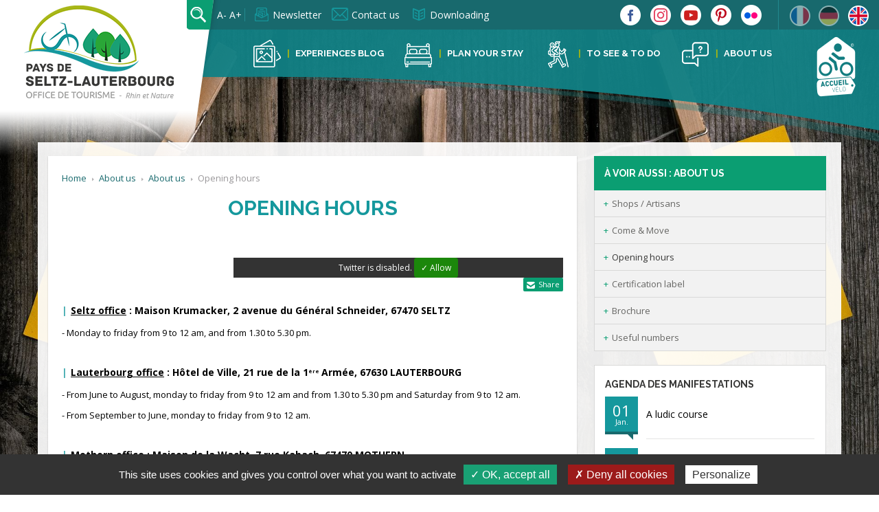

--- FILE ---
content_type: text/html;charset=utf-8
request_url: https://www.tourisme-pays-seltz-lauterbourg.fr/EN/About-us/About-us/Opening-hours.html
body_size: 7767
content:
<!DOCTYPE html>
<!--[if IE 8]>
<html id="ie8" lang="fr-FR">
<![endif]-->
<!--[if !(IE 8)  ]><!-->
<html lang="fr-FR">
<!--<![endif]-->
	<head>
		<meta charset="UTF-8" />
		<title>Opening hours</title>
<meta property="og:title" content="Opening hours" />
<link rel="image_src" href="https://www.tourisme-pays-seltz-lauterbourg.fr/images/ot-seltz-lauterbourg-logo.jpg" />
<meta property="og:image" content="https://www.tourisme-pays-seltz-lauterbourg.fr/images/ot-seltz-lauterbourg-logo.jpg" />
<link rel="canonical" href="https://www.tourisme-pays-seltz-lauterbourg.fr/EN/About-us/About-us/Opening-hours.html" />

		<meta http-equiv="X-UA-Compatible" content="IE=edge">
		<meta name="viewport" content="width=device-width, initial-scale=1.0">
		<meta name='robots' content='index, follow' />

		<link rel="alternate" type="application/rss+xml" href="/rss/actus.php" title="" />
		<link rel="shortcut icon" type="image/x-icon" href="/favicon.ico" />
		<link rel="icon" type="image/x-icon" href="/favicon.ico"  />

		<link rel="apple-touch-icon" href="/images/favicon_16.png" sizes="16x16">
		<link rel="apple-touch-icon" href="/images/favicon_32.png" sizes="32x32">
		<link rel="apple-touch-icon" href="/images/favicon_76.png" sizes="76x76">
		<link rel="apple-touch-icon" href="/images/favicon_120.png" sizes="120x120">
		<link rel="apple-touch-icon" href="/images/favicon_152.png" sizes="152x152">

		<!-- CSS-->
					<link href="/styles/style.less.css" rel="stylesheet" type="text/css" />
		
		<!--[if lt IE 9]>
			<script src="https://oss.maxcdn.com/libs/html5shiv/3.7.0/html5shiv.js"></script>
			<script src="https://oss.maxcdn.com/libs/respond.js/1.3.0/respond.min.js"></script>
		<![endif]-->

		<!-- jQuery-->
		<script src="//ajax.googleapis.com/ajax/libs/jquery/1.10.2/jquery.min.js"></script>
		<script src="https://ajax.googleapis.com/ajax/libs/jqueryui/1.11.3/jquery-ui.min.js"></script>
		<!-- SCRIPTS JS-->
		<script type="text/javascript">
		var base_url = "";
		</script>
		<script type="text/javascript" src="/utilities/tarteaucitron/tarteaucitron.js"></script>
					<script type="text/javascript" src="/scripts/bootstrap.js"></script>
					<script type="text/javascript" src="/scripts/script.js"></script>
		
		
		<script type="text/javascript">
			tarteaucitron.init({
			  "privacyUrl": "", /* Privacy policy url */
			  "cookieName": "tarteaucitron", /* Cookie name */
			  "orientation": "bottom", /* Banner position (top - bottom) */
			  "showAlertSmall": false, /* Show the small banner on bottom right */
			  "cookieslist": false, /* Show the cookie list */
			  "adblocker": false, /* Show a Warning if an adblocker is detected */
			  "AcceptAllCta" : true, /* Show the accept all button when highPrivacy on */
			  "highPrivacy": false, /* Disable auto consent */
			  "handleBrowserDNTRequest": false, /* If Do Not Track == 1, disallow all */
			  "removeCredit": false, /* Remove credit link */
			  "moreInfoLink": true, /* Show more info link */
			  "useExternalCss": false, /* If false, the tarteaucitron.css file will be loaded */
			  //"cookieDomain": ".my-multisite-domaine.fr", /* Shared cookie for multisite */
			  "readmoreLink": "/cookiespolicy" /* Change the default readmore link */
			});
		</script>
		

	</head>
	<body class="not-home en" style="background-image:url(/dynamic/images/cac_/note_3454277_1920_pince_a_linge_!_1920x1080!_1!_0x0!_0!_FFFFFF.jpg);" >
	<!-- <div id="fb-root" class="fb-like" data-layout="button_count" data-action="like" data-share="false"></div> -->



<!-- <div class="alert-cookie hidden-print">
	In continuing to consult this website, you agree to the use of cookies to help to suggest appropriate services and offers.
	<button class="btn btn-primary btn-xs">OK</button>
	<a href="/fr/Cookies-policy/">Find out more and set the cookies parameters</a>
</div>
 -->
<header class="hidden-print" style="background-image:url(/dynamic/images/cac_/note_3454277_1920_pince_a_linge_!_1920x1080!_1!_0x0!_0!_FFFFFF.jpg);" >
	<div id="top-header" class="clearfix">
		<a href="/FR/Mon-sejour-mes-visites.html" class="btn-panier">
			<span class="icon">My trip - my visits</span>
			<span class="nbr"><strong>0</strong></span>
		</a>
		<div class="block-content">

			<div class="block-right hidden-xs hidden-sm hidden-md">
				<ul>
					<li class="container-socials">
						<ul>
							<li><a target="_blank" href="https://www.facebook.com/pg/Tourisme-Pays-de-Seltz-Lauterbourg-Rhin-et-Nature-428283937347535/posts/" class="facebook"></a></li>
							<li><a target="_blank" href="https://www.instagram.com/visitseltzlauterbourg/" class="insta"></a></li>
							<li><a target="_blank" href="https://www.youtube.com/channel/UCKboJFAscQYsAKnPnKslHCA" class="youtube"></a></li>
							<li><a target="_blank" href="https://www.pinterest.fr/seltzlauterbourg/" class="pint"></a></li>
							<li><a target="_blank" href="https://www.flickr.com/photos/182249344@N02" class="flickr"></a></li>
						</ul>
					</li>
					
					<li class="container-langue" >
												<ul id="menuLang"><li><a href="/fr" ><span class="icon fr"></span></a></li><li><a href="/de" ><span class="icon de"></span></a></li><li><a href="/en" class="active"><span class="icon en"></span></a></li></ul>
					</li>
				</ul>
			</div>
			<div class="block-left clearfix">
				<a href="/en/Search.html" accesskey="0" class="btn-search"><span class="icon"></span></a>
				<form class="navbar-form block-search" action="/en/Search.html" method="get">
					<div class="input-group">
						<input type="search" name="recherche" class="form-control" placeholder="Search">
						<span class="input-group-btn">
							<button type="submit" class="btn btn-primary">OK</button>
						</span>
					</div>
				</form>
				<a href="#" class="btn-zoom-moins hidden-xs">A-</a>
				<a href="#" class="btn-zoom-plus hidden-xs">A+</a>
				<div class="liens visible-lg-inline">
					<span class="newsletter"><a href="#newsletter">Newsletter</a></span>
					<span class="contact"><a href="/EN/Contact.html">Contact us</a></span>
					<span class="brochure"><a href="/EN/About-us/About-us/Brochure.html">Downloading</a></span>
				</div>
				
			</div>
			<div class="block-logo"><a href="/en" id="logo" accesskey="1"></a></div>
		</div>

	</div>
	<div id="nav-header">
		<a href=" /EN/About-us/About-us/Certification-label.html"><img src="/images/label_velo.png" alt="" class="velo visible-lg"></a>
			<nav class="container-nav">
				<!-- Brand and toggle get grouped for better mobile display -->
				<div class="navbar-header">
					<button type="button" class="navbar-button">
						<span class="visible-sm visible-md block-text-navbar-button">MENU</span>
						<span class="icon-bar"></span>
						<span class="icon-bar"></span>
						<span class="icon-bar"></span>
					</button>
				</div>

				<!-- Collect the nav links, forms, and other content for toggling -->
				<div id="navigation" class="navbar-princ">
					<div class="head-nav visible-xs visible-sm visible-md clearfix">
						<div class="row">
							<div class="col-xs-8">
								<div class="container-langue">
									<ul id="menuLang2">
										<li><a href="/fr" ><span class="icon fr"></span></a></li>
										<li><a href="/de" ><span class="icon de"></span></a></li>
										<li><a href="/en" class="active"><span class="icon en"></span></a></li>
									</ul>
								</div>
							</div>
							<div class="col-xs-4">
								<button id="closedNav" type="button" class="close" aria-label="Close"></button>
							</div>
						</div>
					</div>
					<ul class="navbar-nav">
																					<li class="men_164 icon-blog">
									<a href="/EN/Experiences-blog" class="link-submenu" >
										Experiences blog
									</a>
									<ul class="submenu submenu1">
											<li class="visible-xs visible-sm visible-md"><button class="btn submenu-back">Back</button></li>
																																				<li>
														<a href="/EN/Experiences-blog/Experiences-blog" class="link-submenu">
															Experiences blog
														</a>
														<ul class="submenu">
															<li class="visible-xs visible-sm visible-md"><button class="btn submenu-back">Back</button></li>
																													<li>
																<a href="/EN/Experiences-blog/Experiences-blog/Ideal-cycling-territory.html" >
																	<div class="theme_menu" style="background-image:url(/dynamic/images/cac_/bac_1!_190x100!_1!_0x0!_0!_FFFFFF.jpg)"></div>
																	Ideal cycling territory
																</a>
															</li>
																													<li>
																<a href="/EN/Experiences-blog/Experiences-blog/Moment-of-Peace-and-Quiet.html" >
																	<div class="theme_menu" style="background-image:url(/dynamic/images/cac_/bac!_190x100!_1!_0x0!_0!_FFFFFF.jpg)"></div>
																	A moment of Peace and Quiet
																</a>
															</li>
																													<li>
																<a href="/EN/Experiences-blog/Experiences-blog/Cool-off-maximum.html" >
																	<div class="theme_menu" style="background-image:url(/dynamic/images/cac_/photo_site_internet!_190x100!_1!_0x0!_0!_FFFFFF.jpg)"></div>
																	Cool off a maximum
																</a>
															</li>
																													<li>
																<a href="/EN/Experiences-blog/Experiences-blog/The-banks-of-the-Rhine.html" >
																	<div class="theme_menu" style="background-image:url(/dynamic/cac_/les_berges_site_internet_1!_190x100!_1!_0x0!_0!_FFFFFF.jpg)"></div>
																	The banks of the Rhine
																</a>
															</li>
																													<li>
																<a href="/EN/Experiences-blog/Experiences-blog/Walk-in-preserved-nature.html" >
																	<div class="theme_menu" style="background-image:url(/dynamic/cac_/2site_internet_reserve_naturelle_du_delta_de_la_sauer_a_munchhausen_otpsl!_190x100!_1!_0x0!_0!_FFFFFF.jpg)"></div>
																	Walk in preserved nature
																</a>
															</li>
																												</ul>
													</li>
																																</ul>
								</li>
																												<li class="men_173 icon-sejourner">
									<a href="/EN/Plan-your-stay" class="link-submenu" >
										Plan your stay
									</a>
									<ul class="submenu submenu2">
											<li class="visible-xs visible-sm visible-md"><button class="btn submenu-back">Back</button></li>
																																				<li>
														<a href="/EN/Plan-your-stay/Where-to-sleep" class="link-submenu">
															Where to sleep
														</a>
														<ul class="submenu">
															<li class="visible-xs visible-sm visible-md"><button class="btn submenu-back">Back</button></li>
																													<li>
																<a href="/EN/Plan-your-stay/Where-to-sleep/Hotels.html" >
																	<div class="theme_menu" style="background-image:url(/dynamic/images/cac_/hotel_1!_190x100!_1!_0x0!_0!_FFFFFF.jpg)"></div>
																	Hotels
																</a>
															</li>
																													<li>
																<a href="/EN/Plan-your-stay/Where-to-sleep/Camp-site.html" >
																	<div class="theme_menu" style="background-image:url(/dynamic/images/cac_/camping!_190x100!_1!_0x0!_0!_FFFFFF.jpg)"></div>
																	Camp-site
																</a>
															</li>
																													<li>
																<a href="/EN/Plan-your-stay/Where-to-sleep/Holiday-homes.html" >
																	<div class="theme_menu" style="background-image:url(/dynamic/images/cac_/gite!_190x100!_1!_0x0!_0!_FFFFFF.jpg)"></div>
																	Holiday homes
																</a>
															</li>
																													<li>
																<a href="/EN/Plan-your-stay/Where-to-sleep/Guest-rooms.html" >
																	<div class="theme_menu" style="background-image:url(/dynamic/images/cac_/chambre_lucie_rge!_190x100!_1!_0x169!_800x421!_FFFFFF.jpg)"></div>
																	Guest rooms
																</a>
															</li>
																													<li>
																<a href="/EN/Plan-your-stay/Where-to-sleep/Unusual-accommodation.html" >
																	<div class="theme_menu" style="background-image:url(/dynamic/images/cac_/hebergement_insolite!_190x100!_1!_0x0!_0!_FFFFFF.jpg)"></div>
																	 Unusual accommodation
																</a>
															</li>
																												</ul>
													</li>
																																																<li>
														<a href="/EN/Plan-your-stay/Food-and-drink" class="link-submenu">
															Food and drink
														</a>
														<ul class="submenu">
															<li class="visible-xs visible-sm visible-md"><button class="btn submenu-back">Back</button></li>
																													<li>
																<a href="/EN/Plan-your-stay/Food-and-drink/Restaurants.html" >
																	<div class="theme_menu" style="background-image:url(/dynamic/images/cac_/atelierculinaire1!_190x100!_1!_0x0!_0!_FFFFFF.jpg)"></div>
																	Restaurants
																</a>
															</li>
																													<li>
																<a href="/EN/Plan-your-stay/Food-and-drink/Bar-Brewery.html" >
																	<div class="theme_menu" style="background-image:url(/dynamic/images/cac_/bar!_190x100!_1!_0x0!_0!_FFFFFF.jpg)"></div>
																	Bar / Brewery
																</a>
															</li>
																													<li>
																<a href="/EN/Plan-your-stay/Food-and-drink/Tearooms.html" >
																	<div class="theme_menu" style="background-image:url(/dynamic/images/cac_/267001053_1_800x600!_190x100!_1!_0x0!_0!_FFFFFF.jpg)"></div>
																	Tearooms
																</a>
															</li>
																												</ul>
													</li>
																																</ul>
								</li>
																												<li class="men_195 icon-voir">
									<a href="/EN/To-see-to-do" class="link-submenu" >
										To see & to do
									</a>
									<ul class="submenu submenu3 right-submenu">
											<li class="visible-xs visible-sm visible-md"><button class="btn submenu-back">Back</button></li>
																																				<li>
														<a href="/EN/To-see-to-do/Unmissable" class="link-submenu">
															Unmissable
														</a>
														<ul class="submenu">
															<li class="visible-xs visible-sm visible-md"><button class="btn submenu-back">Back</button></li>
																													<li>
																<a href="/EN/To-see-to-do/Unmissable/Activities.html" >
																	<div class="theme_menu" style="background-image:url(/dynamic/images/cac_/p1190126!_190x100!_1!_0x0!_0!_FFFFFF.jpg)"></div>
																	Activities
																</a>
															</li>
																													<li>
																<a href="/EN/To-see-to-do/Unmissable/Events.html" >
																	<div class="theme_menu" style="background-image:url(/dynamic/images/cac_/267000789_1_800x600!_190x100!_1!_0x0!_0!_FFFFFF.jpg)"></div>
																	Events
																</a>
															</li>
																													<li>
																<a href="/EN/To-see-to-do/Unmissable/On-foot.html" >
																	<div class="theme_menu" style="background-image:url(/dynamic/images/cac_/pamina_rheinpark!_190x100!_1!_0x0!_0!_FFFFFF.jpg)"></div>
																	On foot
																</a>
															</li>
																													<li>
																<a href="/EN/To-see-to-do/Unmissable/Cycle-paths.html" >
																	<div class="theme_menu" style="background-image:url(/dynamic/images/cac_/16_08_19_16_42_01_0041!_190x100!_1!_0x0!_0!_FFFFFF.jpg)"></div>
																	Cycle paths
																</a>
															</li>
																												</ul>
													</li>
																																																<li>
														<a href="/EN/To-see-to-do/To-discover" class="link-submenu">
															To discover
														</a>
														<ul class="submenu">
															<li class="visible-xs visible-sm visible-md"><button class="btn submenu-back">Back</button></li>
																													<li>
																<a href="/EN/To-see-to-do/To-discover/For-family.html" >
																	<div class="theme_menu" style="background-image:url(/dynamic/images/cac_/famille!_190x100!_1!_0x0!_0!_FFFFFF.jpg)"></div>
																	For family
																</a>
															</li>
																													<li>
																<a href="/EN/To-see-to-do/To-discover/To-discover.html" >
																	<div class="theme_menu" style="background-image:url(/dynamic/images/cac_/a_decouvrir_patrimoine_1!_190x100!_1!_0x0!_0!_FFFFFF.jpg)"></div>
																	To discover
																</a>
															</li>
																													<li>
																<a href="/EN/To-see-to-do/To-discover/The-North-of-Alsace.html" >
																	<div class="theme_menu" style="background-image:url(/dynamic/images/cac_/web_oct_nov_2014_26!_190x100!_1!_0x0!_0!_FFFFFF.jpg)"></div>
																	The North of Alsace
																</a>
															</li>
																													<li>
																<a href="/EN/To-see-to-do/To-discover/Nature.html" >
																	<div class="theme_menu" style="background-image:url(/dynamic/images/cac_/267001141_2_800x600_1_!_190x100!_1!_0x0!_0!_FFFFFF.jpg)"></div>
																	Nature
																</a>
															</li>
																												</ul>
													</li>
																																																<li>
														<a href="/EN/To-see-to-do/Did-you-know-that" class="link-submenu">
															Did you know that ?
														</a>
														<ul class="submenu">
															<li class="visible-xs visible-sm visible-md"><button class="btn submenu-back">Back</button></li>
																													<li>
																<a href="/EN/To-see-to-do/Did-you-know-that/Art-traditions.html" >
																	<div class="theme_menu" style="background-image:url(/dynamic/images/cac_/carnaval_1!_190x100!_1!_0x0!_0!_FFFFFF.jpg)"></div>
																	Art & traditions
																</a>
															</li>
																													<li>
																<a href="/EN/To-see-to-do/Did-you-know-that/The-Rhine.html" >
																	<div class="theme_menu" style="background-image:url(/dynamic/images/cac_/bac!_190x100!_1!_0x0!_0!_FFFFFF.jpg)"></div>
																	The Rhine
																</a>
															</li>
																													<li>
																<a href="/EN/To-see-to-do/Did-you-know-that/The-Pamina-Rhine-Park.html" >
																	<div class="theme_menu" style="background-image:url(/dynamic/images/cac_/parc_rhenan_2!_190x100!_1!_0x0!_0!_FFFFFF.jpg)"></div>
																	The Pamina Rhine Park
																</a>
															</li>
																													<li>
																<a href="/EN/To-see-to-do/Did-you-know-that/The-cable-ferry-Rhine.html" >
																	<div class="theme_menu" style="background-image:url(/dynamic/images/cac_/bac_2!_190x100!_1!_0x0!_0!_FFFFFF.jpg)"></div>
																	The cable ferry - Rhine
																</a>
															</li>
																												</ul>
													</li>
																																</ul>
								</li>
																												<li class="men_218 icon-propos">
									<a href="/EN/About-us" class="link-submenu" >
										About us
									</a>
									<ul class="submenu submenu1 right-submenu">
											<li class="visible-xs visible-sm visible-md"><button class="btn submenu-back">Back</button></li>
																																				<li>
														<a href="/EN/About-us/About-us" class="link-submenu">
															About us
														</a>
														<ul class="submenu">
															<li class="visible-xs visible-sm visible-md"><button class="btn submenu-back">Back</button></li>
																													<li>
																<a href="/EN/About-us/About-us/Shops-Artisans.html" >
																	<div class="theme_menu" style="background-image:url(/dynamic/images/cac_/comarti190!_190x100!_1!_0x0!_0!_FFFFFF.jpg)"></div>
																	Shops / Artisans
																</a>
															</li>
																													<li>
																<a href="/EN/About-us/About-us/Come-Move.html" >
																	<div class="theme_menu" style="background-image:url(/dynamic/images/cac_/carte!_190x100!_1!_0x0!_0!_FFFFFF.jpg)"></div>
																	Come & Move
																</a>
															</li>
																													<li>
																<a href="/EN/About-us/About-us/Opening-hours.html" >
																	<div class="theme_menu" style="background-image:url(/dynamic/images/cac_/ot_seltz_lauterbourg_logo_originale!_190x100!_1!_18x12!_228x120!_FFFFFF.jpg)"></div>
																	Opening hours
																</a>
															</li>
																													<li>
																<a href="/EN/About-us/About-us/Certification-label.html" >
																	<div class="theme_menu" style="background-image:url(/dynamic/images/cac_/label_velo2!_190x100!_1!_0x0!_0!_FFFFFF.jpg)"></div>
																	Certification label 
																</a>
															</li>
																													<li>
																<a href="/EN/About-us/About-us/Brochure.html" >
																	<div class="theme_menu" style="background-image:url(/dynamic/images/cac_/photo_sous_rubrique_brochure190!_190x100!_1!_0x0!_0!_FFFFFF.jpg)"></div>
																	Brochure
																</a>
															</li>
																													<li>
																<a href="/EN/About-us/About-us/Useful-numbers.html" >
																	<div class="theme_menu" style="background-image:url(/dynamic/images/cac_/0t190101!_190x100!_1!_0x0!_0!_FFFFFF.jpg)"></div>
																	Useful numbers
																</a>
															</li>
																												</ul>
													</li>
																																</ul>
								</li>
																		</ul>
					<div class="foot-nav visible-xs visible-sm visible-md">
						<ul>
							<li><a href="#" class="btn-header btn-partage link-mail">Share</a></li>
							<li><a href="javascript:window.print();" class="btn-header btn-print">Print</a></li>
							<li><a href="" class="btn-header btn-presse">Press</a></li>
							<li class="container-socials">
								<ul>
									<li><a target="_blank" href="https://www.facebook.com/pg/Tourisme-Pays-de-Seltz-Lauterbourg-Rhin-et-Nature-428283937347535/posts/" class="facebook"></a></li>
									<li><a target="_blank" href="https://instagram.com/tourismeseltzlauterbourg" class="insta"></a></li>
									<li><a target="_blank" href="https://www.youtube.com/channel/UCKboJFAscQYsAKnPnKslHCA" class="youtube"></a></li>
									<li><a target="_blank" href="https://www.pinterest.fr/seltzlauterbourg/" class="pint"></a></li>
									<li><a target="_blank" href="https://www.flickr.com/photos/182249344@N02" class="flickr"></a></li>
								</ul>
							</li>
						</ul>
					</div>
				</div><!-- /.navbar-collapse -->
			</nav>
	</div>
</header>
<div class="container main-container ">
	<div class="row">
		<main class="col-lg-8">
			<div class='main-wrapper' >
									<ol class="breadcrumb hidden-xs" >
						<li><a href="/">Home</a></li>
																					<li><a href="/EN/About-us">About us</a></li>
																												<li><a href="/EN/About-us/About-us">About us</a></li>
																												<li class="active">Opening hours</li>
																		</ol>
									<div class="page-header">
		<h1 class="text-center">Opening hours</h1>
	</div>
	<div class="boutons">
		<div class="row">
			<div class="col-sm-4">
							</div>
			<div class="col-sm-8 ">
				<div class="sharer text-right">
					<iframe src="//www.facebook.com/plugins/like.php?href=https://www.tourisme-pays-seltz-lauterbourg.fr/EN/About-us/About-us/Opening-hours.html&amp;layout=button&amp;action=recommend&amp;show_faces=false&amp;share=false&amp;height=21&amp;appId=196912827153277" scrolling="no" frameborder="0" style="border:none; overflow:hidden; height:21px; width: 110px;" allowTransparency="true"></iframe>
					<span class="tacTwitter"></span><a href="https://twitter.com/share" class="twitter-share-button" data-count="none" data-dnt="true"></a>
					<a href="#" class="btn-partage link-mail-interne" >Share</a>
				</div>
			</div>
		</div>
	</div>
<div class="page-text">
<p class="h3" style="text-align: left;"><span style="color: #000000; text-align: justify;"><span style="text-decoration: underline;">Seltz office</span> : Maison Krumacker, 2 avenue du G&eacute;n&eacute;ral Schneider, 67470 SELTZ</span></p>
<p><span class="default_text" style="font-size: small; color: #000000;">- Monday to friday from 9 to 12 am, and&nbsp;from 1.30 to 5.30 pm.</span></p>
<p><span style="color: #000000;">&nbsp;</span></p>
<p class="h3"><span style="color: #000000;"><span style="text-decoration: underline;">Lauterbourg office</span> : H&ocirc;tel de Ville,&nbsp;21 rue de la 1<span style="font-size: x-small;"><sup>&egrave;re</sup>&nbsp;</span>Arm&eacute;e, 67630 LAUTERBOURG</span></p>
<p><span class="default_text" style="font-size: small; color: #000000;">- From June to August,&nbsp;monday to friday from 9 to 12 am and from 1.30 to 5.30 pm and&nbsp;Saturday from 9 to 12 am.</span></p>
<p><span style="color: #000000; text-indent: -0.7em; font-size: small;">- From September to June, monday to friday from 9 to 12 am.</span></p>
<p><span style="color: #000000;">&nbsp;</span></p>
<p class="h3"><span style="color: #000000;"><span style="text-decoration: underline;">Mothern office</span> : Maison de la Wacht,&nbsp;7 rue Kabach, 67470 MOTHERN</span></p>
<p><span style="color: #000000; text-indent: -0.7em; font-size: small;">- Monday to friday, from 1.30 to 5.30 pm.</span></p>
<p><span style="color: #000000;">&nbsp;</span></p>
<p style="text-align: center;">&nbsp;</p>
<p style="text-align: center;"><span style="color: #000000; font-size: small;">The Tourist Information Center is there to advise you, point you in the right direction, suggest walks you may&nbsp;enjoy... Please feel free to contact us. We'll be delighted to help you to explore the Rhine Plain !</span></p>
<p style="text-align: center;"><span style="font-size: large;">&nbsp;<strong>T&eacute;l +33 (0)3 88 05 59 79&nbsp; &nbsp;|&nbsp; &nbsp;info@tourisme-seltzlauterbourg.fr</strong></span></p>
<p style="text-align: center;"><span style="font-size: large;"><strong><a href="/EN/contact.html">Contact us</a></strong></span></p>
</div>



			</div>
		</main>


					<aside id='sidebar_right' class="col-lg-4 hidden-print">
				

<div class="row">
	<div class="col-xs-12 col-sm-6 col-md-6 col-lg-12">
					<div class="sidebar-nav">
																<div class="h2">à voir aussi : About us</div>
							<ul class="nav nav-stacked">
															<li class='' >
			<a href='/EN/About-us/About-us/Shops-Artisans.html'>
				Shops / Artisans			</a>
					</li>
	
															<li class='' >
			<a href='/EN/About-us/About-us/Come-Move.html'>
				Come & Move			</a>
					</li>
	
															<li class='active' >
			<a href='/EN/About-us/About-us/Opening-hours.html'>
				Opening hours			</a>
					</li>
	
															<li class='' >
			<a href='/EN/About-us/About-us/Certification-label.html'>
				Certification label 			</a>
					</li>
	
															<li class='' >
			<a href='/EN/About-us/About-us/Brochure.html'>
				Brochure			</a>
					</li>
	
															<li class='' >
			<a href='/EN/About-us/About-us/Useful-numbers.html'>
				Useful numbers			</a>
					</li>
	
								</ul>
						
							</div>
				<div class="sidebar-manif hidden-xs">
			<div class="h2">Agenda des manifestations</div>
											<div class="item-manif clearfix">
					<a class="title" href="/EN/To-see-to-do/Unmissable/Events/Ludic-course-f267001631.html">
						<div class="date"><span>01</span> Jan.</div>
						<div class="text"><span>A ludic course</span></div>
					</a>
				</div>
											<div class="item-manif clearfix">
					<a class="title" href="/EN/To-see-to-do/Unmissable/Events/Sound-walk-f267001612.html">
						<div class="date"><span>01</span> Jan.</div>
						<div class="text"><span>Sound walk</span></div>
					</a>
				</div>
											<div class="item-manif clearfix">
					<a class="title" href="/EN/To-see-to-do/Unmissable/Events/Ludic-course-f267001534.html">
						<div class="date"><span>01</span> Jan.</div>
						<div class="text"><span>A ludic course</span></div>
					</a>
				</div>
										<div class="sidebar-manif-footer">
				<a href="/EN/To-see-to-do/Unmissable/Events.html">More events</a>
			</div>
		</div>
	</div>
	<div class="col-xs-12 col-sm-6 col-md-6 col-lg-12 hidden-xs">
		<div class="block-brochure hidden">
	<a href="/EN/About-us/About-us/Brochure.html"><span>Downloading</span></a>
</div>
<div class="block-galerie hidden">
	<a href="/FR/Galerie-photos.html">
		<img src="/images/galerie-photos-img.png" />
		<span>Gallery <strong>Photo</strong></span>
	</a>
</div>
<div class="block-videos hidden">
	<a href="/FR/Territoire-en-videos.html">
		<img src="/images/galerie-videos-img.png" />
		<span>The region in  <strong>Videos</strong></span>
	</a>
</div>
<div id="meteo" class="block-meteo" data-api_url="/utilities/?ville=Seltz&type=xml&ico_theme=icones&nb_jour=1&lang=en">
		<div class="title">
			M&eacute;t&eacute;o <span class="ln"></span><a href="#">Pr&eacute;visions &agrave; 5j</a>
		</div>
		<div class="content">
			
		</div>
	</div>
	</div>
</div>

			</aside>
			</div>
</div>



		<footer class="hidden-print">
			<div id="footer1">
				<div class="container">
					<div class="row">
						<div class="col-xs-12 col-sm-6 col-md-6 col-lg-6">
							<div class="block-newsletter">
								<a id="newsletter"></a>
								<form id="newsletterForm" action="#" class="form-inline" method="POST">
									<label for="emailNewsletter">Subscribe to the  <strong>Newsletter</strong></label>
									<div class="input-group">
										<div class="input-group-addon"></div>
										<input autocomplete="off" type="text" class="form-control " id="emailNewsletter" name="email" placeholder="Your email address..."  />
										<input autocomplete="off" type="text" class="form-control field-name" id="nameNewsletter" name="name" placeholder="Ne pas remplir ce champ"/>
										<span class="input-group-btn">
											<button class="btn" type="submit">OK</button>
										</span>
									</div>
																			<center>
											<div style='width:320px;margin-top:15px;'   /><div class="g-recaptcha" data-sitekey="6LevzSEUAAAAAE-SiTyro5SrJye8t0xb9XgDE-fR" >
	You do not accept cookies, form submission is disabled</div></div>
										</center>
																	</form>
								<p class="txt_rgpd">I want to subscribe to the newsletter of &quot;office de tourisme du pays de Selt-Lauterbourg&quot;.
</p>
							</div>
						</div>
						<div class="col-xs-12 col-sm-6 col-md-6 hidden-lg">
							
						</div>
						<div class="col-xs-12 col-sm-9 col-md-9 hidden-lg">
							<nav class="clearfix">
								<ul class="nav navbar-nav">
									<li><a href="/EN/Sitemap.html" accesskey="2" >Sitemap</a></li>
									<li><a href="/EN/Accessibility.html" accesskey="3" >Accessibility</a></li>
									<li><a href="/EN/Legal-notices.html" >Legal mentions</a></li>
									<li><a href="/EN/contact-details.html" >Contact details</a></li>
									<li><a href="/EN/Contact.html" accesskey="4" >Contact us</a></li>
									<li><a href="/EN/Privacy-Policy.html" >Privacy Policy</a></li>
									<li><a href="#" class="rgpd-msg">Cookies</a></li>
								</ul>
							</nav>
						</div>
						<div class="col-xs-12 col-sm-3 col-md-3 col-lg-4 ">
							<div class="block-logo">
								<span class="logo-lei"></span>
								<span class="logo-alsace"></span>
							</div>
						</div>
						<div class="col-lg-2 visible-lg">
							<div class="block-back-top">
								<a href="#top" class="back-top" accesskey="5">Top of page</a>
							</div>
						</div>
						<div class="visible-lg col-lg-12">
							<div class="block-nav-secondaire">
								<div class="row">
																			<div class="col-lg-3">
											<div class="h3">Experiences blog</div>
																						<ul>
																							<li>
													<a href="/EN/Experiences-blog/Experiences-blog">Experiences blog</a>
												</li>
																						</ul>
																					</div>
																			<div class="col-lg-3">
											<div class="h3">Plan your stay</div>
																						<ul>
																							<li>
													<a href="/EN/Plan-your-stay/Where-to-sleep">Where to sleep</a>
												</li>
																							<li>
													<a href="/EN/Plan-your-stay/Food-and-drink">Food and drink</a>
												</li>
																						</ul>
																					</div>
																			<div class="col-lg-3">
											<div class="h3">To see & to do</div>
																						<ul>
																							<li>
													<a href="/EN/To-see-to-do/Unmissable">Unmissable</a>
												</li>
																							<li>
													<a href="/EN/To-see-to-do/To-discover">To discover</a>
												</li>
																							<li>
													<a href="/EN/To-see-to-do/Did-you-know-that">Did you know that ?</a>
												</li>
																						</ul>
																					</div>
																			<div class="col-lg-3">
											<div class="h3">About us</div>
																						<ul>
																							<li>
													<a href="/EN/About-us/About-us">About us</a>
												</li>
																						</ul>
																					</div>
																	</div>
							</div>
						</div>
					</div>
				</div>
			</div>
			<div id="footer2">
				<div class="container">
					<div class="row">
						<div class="col-lg-12">
						 <ul class="partenaires text-center">
							<li><span class="img-partenaire img-partenaire1"></span></li>
							
							
							<li><img class="partenaire3" src="/images/CCPR.png" alt="Communauté de communes : Plaine du Rhin" style="opacity:0.6;"></li>
							
							<li><span class="img-partenaire img-partenaire5"></span></li>
							<li><span class="img-partenaire img-partenaire6"></span></li>
							<li><span class="img-partenaire img-partenaire7"></span></li>
						 </ul>
						</div>
						
					</div>
				</div>
			</div>
			<div id="footer3">
				<div class="container">
					<nav class="clearfix">
						<ul class="nav navbar-nav visible-lg">
							<li><a href="/EN/Sitemap.html" >Sitemap</a></li>
							<li><a href="/EN/Accessibility.html" >Accessibility</a></li>
							<li><a href="/EN/Legal-notices.html" >Legal mentions</a></li>
							<li><a href="/EN/contact-details.html" >Contact details</a></li>
							<li><a href="/EN/Contact.html" >Contact us</a></li>
							<li><a href="/EN/Privacy-Policy.html" >Privacy Policy</a></li>
							<li><a href="#" class="rgpd-msg" >Cookies</a></li>
						</ul>
						<ul class="nav navbar-nav navbar-right">
							<li><a class="link-hdr" href="https://www.hdr.fr/" target="_blank" ><span class='copyfooter'>HDR Communications <span class="hidden-xs">: </span>© 2015 </span><img src='https://www.hdr.fr/images/verysmall_hdr.gif' class='logo_hdr_footer' alt='hdr' /></a></li>
						</ul>
					</nav>
				</div>
			</div>

		</footer>
		<div class="modal fade" id="modalPartage" role="dialog" aria-hidden="true">
		  <div class="modal-dialog">
			<div class="modal-content">
			  <div class="modal-header">
				<button type="button" class="close" data-dismiss="modal"><span aria-hidden="true">&times;</span><span class="sr-only">Close</span></button>
				<h4 class="modal-title">Share the page</h4>
			  </div>
			  <div class="modal-body">
				<div class="error alert alert-danger" style="display: none;"></div>
				<form>
				<div class="form-group">
					<label for="expediteur-email" class="control-label">Email:</label>
					<input type="text" class="form-control" id="expediteur-email">
				  </div>
				<div class="form-group">
					<label for="expediteur-name" class="control-label">Name:</label>
					<input type="text" class="form-control" id="expediteur-name">
				  </div>
				  <div class="form-group">
					<label for="recipient-name" class="control-label">Your friend's email:</label>
					<input type="text" class="form-control" id="recipient-name">
				  </div>
				  <div class="form-group">
					<label for="message-text" class="control-label">Message:</label>
					<textarea class="form-control" id="message-text"></textarea>
				  </div>
				  <div class="checkbox rgpd">
					<input id="rgpd" type="checkbox"  class="custom-control-input " name="rgpd"  value="1">
					<label class="custom-control-label must-fill2" value="" for="rgpd">By submitting this form, I accept that the information entered will be used as part of the request for information and the commercial relationship that may result.</label>
				</div>
				  						<div><div class="g-recaptcha" data-sitekey="6LevzSEUAAAAAE-SiTyro5SrJye8t0xb9XgDE-fR" >
	You do not accept cookies, form submission is disabled</div></div>
									</form>
			  </div>
			  <div class="modal-footer">
				<button type="button" class="btn btn-default" data-dismiss="modal">Cancel</button>
				<button type="button" class="btn btn-primary send-partage">send</button>
			  </div>
			</div><!-- /.modal-content -->
		  </div><!-- /.modal-dialog -->
		</div><!-- /.modal -->
		<!-- Google Analytics -->
		
		<script>

			tarteaucitron.user.gtagUa = 'G-148CFFB9P3';
			tarteaucitron.user.gtagMore = function () { /* add here your optionnal _ga.push() */ };
			(tarteaucitron.job = tarteaucitron.job || []).push('gtag');
	  		(tarteaucitron.job = tarteaucitron.job || []).push('recaptcha');
			(tarteaucitron.job = tarteaucitron.job || []).push('facebook');
			(tarteaucitron.job = tarteaucitron.job || []).push('twitter');

		</script>
		
	</body>
</html>



--- FILE ---
content_type: text/html
request_url: https://www.tourisme-pays-seltz-lauterbourg.fr/utilities/?ville=Seltz&type=xml&ico_theme=icones&nb_jour=1&lang=en
body_size: 272
content:
<?xml version='1.0' encoding='UTF-8'?>
			<weather><day><jour>Tuesday</jour>
					<number>16</number>
					<mois><![CDATA[July]]></mois>
					<mois_long><![CDATA[July]]></mois_long>
					<t_min>16</t_min>
					<t_max>25</t_max>
					<temp>25</temp>
					<picto>https://www.tourisme-pays-seltz-lauterbourg.fr/utilities/icones/32.png</picto>
					<vent>3 km/h</vent>
					<desc><![CDATA[clear sky]]></desc></day></weather>

--- FILE ---
content_type: text/css
request_url: https://www.tourisme-pays-seltz-lauterbourg.fr/styles/style.less.css
body_size: 33839
content:
@import url(https://fonts.googleapis.com/css?family=Open+Sans:400,400italic,600,600italic,700,700italic);@import url(https://fonts.googleapis.com/css?family=Raleway:400,700);/*! normalize.css v3.0.2 | MIT License | git.io/normalize */html{font-family: sans-serif;-ms-text-size-adjust: 100%;-webkit-text-size-adjust: 100%}body{margin: 0}article,aside,details,figcaption,figure,footer,header,hgroup,main,menu,nav,section,summary{display: block}audio,canvas,progress,video{display: inline-block;vertical-align: baseline}audio:not([controls]){display: none;height: 0}[hidden],template{display: none}a{background-color: transparent}a:active,a:hover{outline: 0}abbr[title]{border-bottom: 1px dotted}b,strong{font-weight: bold}dfn{font-style: italic}h1{font-size: 2em;margin: .67em 0}mark{background: #ff0;color: #000}small{font-size: 80%}sub,sup{font-size: 75%;line-height: 0;position: relative;vertical-align: baseline}sup{top: -0.5em}sub{bottom: -0.25em}img{border: 0}svg:not(:root){overflow: hidden}figure{margin: 1em 40px}hr{-moz-box-sizing: content-box;box-sizing: content-box;height: 0}pre{overflow: auto}code,kbd,pre,samp{font-family: monospace, monospace;font-size: 1em}button,input,optgroup,select,textarea{color: inherit;font: inherit;margin: 0}button{overflow: visible}button,select{text-transform: none}button,html input[type="button"],input[type="reset"],input[type="submit"]{-webkit-appearance: button;cursor: pointer}button[disabled],html input[disabled]{cursor: default}button::-moz-focus-inner,input::-moz-focus-inner{border: 0;padding: 0}input{line-height: normal}input[type="checkbox"],input[type="radio"]{box-sizing: border-box;padding: 0}input[type="number"]::-webkit-inner-spin-button,input[type="number"]::-webkit-outer-spin-button{height: auto}input[type="search"]{-webkit-appearance: textfield;-moz-box-sizing: content-box;-webkit-box-sizing: content-box;box-sizing: content-box}input[type="search"]::-webkit-search-cancel-button,input[type="search"]::-webkit-search-decoration{-webkit-appearance: none}fieldset{border: 1px solid #c0c0c0;margin: 0 2px;padding: .35em .625em .75em}legend{border: 0;padding: 0}textarea{overflow: auto}optgroup{font-weight: bold}table{border-collapse: collapse;border-spacing: 0}td,th{padding: 0}/*! Source: https://github.com/h5bp/html5-boilerplate/blob/master/src/css/main.css */@media print{a,a:visited{text-decoration: underline}a[href^="#"]:after,a[href^="javascript:"]:after{content: ""}pre,blockquote{border: 1px solid #999;page-break-inside: avoid}thead{display: table-header-group}tr,img{page-break-inside: avoid}img{max-width: 100% !important}p,h2,h3{orphans: 3;widows: 3}h2,h3{page-break-after: avoid}select{background: #fff !important}.navbar{display: none}.btn > .caret,.dropup > .btn > .caret{border-top-color: #000 !important}.label{border: 1px solid #000}.table{border-collapse: collapse !important}.table td,.table th{background-color: #fff !important}.table-bordered th,.table-bordered td{border: 1px solid #ddd !important}}@font-face{font-family: 'Glyphicons Halflings';src: url('fonts/glyphicons-halflings-regular.eot');src: url('fonts/glyphicons-halflings-regular.eot?#iefix') format('embedded-opentype'), url('fonts/glyphicons-halflings-regular.woff2') format('woff2'), url('fonts/glyphicons-halflings-regular.woff') format('woff'), url('fonts/glyphicons-halflings-regular.ttf') format('truetype'), url('fonts/glyphicons-halflings-regular.svg#glyphicons_halflingsregular') format('svg')}.glyphicon{position: relative;top: 1px;display: inline-block;font-family: 'Glyphicons Halflings';font-style: normal;font-weight: normal;line-height: 1;-webkit-font-smoothing: antialiased;-moz-osx-font-smoothing: grayscale}.glyphicon-asterisk:before{content: "\2a"}.glyphicon-plus:before{content: "\2b"}.glyphicon-euro:before,.glyphicon-eur:before{content: "\20ac"}.glyphicon-minus:before{content: "\2212"}.glyphicon-cloud:before{content: "\2601"}.glyphicon-envelope:before{content: "\2709"}.glyphicon-pencil:before{content: "\270f"}.glyphicon-glass:before{content: "\e001"}.glyphicon-music:before{content: "\e002"}.glyphicon-search:before{content: "\e003"}.glyphicon-heart:before{content: "\e005"}.glyphicon-star:before{content: "\e006"}.glyphicon-star-empty:before{content: "\e007"}.glyphicon-user:before{content: "\e008"}.glyphicon-film:before{content: "\e009"}.glyphicon-th-large:before{content: "\e010"}.glyphicon-th:before{content: "\e011"}.glyphicon-th-list:before{content: "\e012"}.glyphicon-ok:before{content: "\e013"}.glyphicon-remove:before{content: "\e014"}.glyphicon-zoom-in:before{content: "\e015"}.glyphicon-zoom-out:before{content: "\e016"}.glyphicon-off:before{content: "\e017"}.glyphicon-signal:before{content: "\e018"}.glyphicon-cog:before{content: "\e019"}.glyphicon-trash:before{content: "\e020"}.glyphicon-home:before{content: "\e021"}.glyphicon-file:before{content: "\e022"}.glyphicon-time:before{content: "\e023"}.glyphicon-road:before{content: "\e024"}.glyphicon-download-alt:before{content: "\e025"}.glyphicon-download:before{content: "\e026"}.glyphicon-upload:before{content: "\e027"}.glyphicon-inbox:before{content: "\e028"}.glyphicon-play-circle:before{content: "\e029"}.glyphicon-repeat:before{content: "\e030"}.glyphicon-refresh:before{content: "\e031"}.glyphicon-list-alt:before{content: "\e032"}.glyphicon-lock:before{content: "\e033"}.glyphicon-flag:before{content: "\e034"}.glyphicon-headphones:before{content: "\e035"}.glyphicon-volume-off:before{content: "\e036"}.glyphicon-volume-down:before{content: "\e037"}.glyphicon-volume-up:before{content: "\e038"}.glyphicon-qrcode:before{content: "\e039"}.glyphicon-barcode:before{content: "\e040"}.glyphicon-tag:before{content: "\e041"}.glyphicon-tags:before{content: "\e042"}.glyphicon-book:before{content: "\e043"}.glyphicon-bookmark:before{content: "\e044"}.glyphicon-print:before{content: "\e045"}.glyphicon-camera:before{content: "\e046"}.glyphicon-font:before{content: "\e047"}.glyphicon-bold:before{content: "\e048"}.glyphicon-italic:before{content: "\e049"}.glyphicon-text-height:before{content: "\e050"}.glyphicon-text-width:before{content: "\e051"}.glyphicon-align-left:before{content: "\e052"}.glyphicon-align-center:before{content: "\e053"}.glyphicon-align-right:before{content: "\e054"}.glyphicon-align-justify:before{content: "\e055"}.glyphicon-list:before{content: "\e056"}.glyphicon-indent-left:before{content: "\e057"}.glyphicon-indent-right:before{content: "\e058"}.glyphicon-facetime-video:before{content: "\e059"}.glyphicon-picture:before{content: "\e060"}.glyphicon-map-marker:before{content: "\e062"}.glyphicon-adjust:before{content: "\e063"}.glyphicon-tint:before{content: "\e064"}.glyphicon-edit:before{content: "\e065"}.glyphicon-share:before{content: "\e066"}.glyphicon-check:before{content: "\e067"}.glyphicon-move:before{content: "\e068"}.glyphicon-step-backward:before{content: "\e069"}.glyphicon-fast-backward:before{content: "\e070"}.glyphicon-backward:before{content: "\e071"}.glyphicon-play:before{content: "\e072"}.glyphicon-pause:before{content: "\e073"}.glyphicon-stop:before{content: "\e074"}.glyphicon-forward:before{content: "\e075"}.glyphicon-fast-forward:before{content: "\e076"}.glyphicon-step-forward:before{content: "\e077"}.glyphicon-eject:before{content: "\e078"}.glyphicon-chevron-left:before{content: "\e079"}.glyphicon-chevron-right:before{content: "\e080"}.glyphicon-plus-sign:before{content: "\e081"}.glyphicon-minus-sign:before{content: "\e082"}.glyphicon-remove-sign:before{content: "\e083"}.glyphicon-ok-sign:before{content: "\e084"}.glyphicon-question-sign:before{content: "\e085"}.glyphicon-info-sign:before{content: "\e086"}.glyphicon-screenshot:before{content: "\e087"}.glyphicon-remove-circle:before{content: "\e088"}.glyphicon-ok-circle:before{content: "\e089"}.glyphicon-ban-circle:before{content: "\e090"}.glyphicon-arrow-left:before{content: "\e091"}.glyphicon-arrow-right:before{content: "\e092"}.glyphicon-arrow-up:before{content: "\e093"}.glyphicon-arrow-down:before{content: "\e094"}.glyphicon-share-alt:before{content: "\e095"}.glyphicon-resize-full:before{content: "\e096"}.glyphicon-resize-small:before{content: "\e097"}.glyphicon-exclamation-sign:before{content: "\e101"}.glyphicon-gift:before{content: "\e102"}.glyphicon-leaf:before{content: "\e103"}.glyphicon-fire:before{content: "\e104"}.glyphicon-eye-open:before{content: "\e105"}.glyphicon-eye-close:before{content: "\e106"}.glyphicon-warning-sign:before{content: "\e107"}.glyphicon-plane:before{content: "\e108"}.glyphicon-calendar:before{content: "\e109"}.glyphicon-random:before{content: "\e110"}.glyphicon-comment:before{content: "\e111"}.glyphicon-magnet:before{content: "\e112"}.glyphicon-chevron-up:before{content: "\e113"}.glyphicon-chevron-down:before{content: "\e114"}.glyphicon-retweet:before{content: "\e115"}.glyphicon-shopping-cart:before{content: "\e116"}.glyphicon-folder-close:before{content: "\e117"}.glyphicon-folder-open:before{content: "\e118"}.glyphicon-resize-vertical:before{content: "\e119"}.glyphicon-resize-horizontal:before{content: "\e120"}.glyphicon-hdd:before{content: "\e121"}.glyphicon-bullhorn:before{content: "\e122"}.glyphicon-bell:before{content: "\e123"}.glyphicon-certificate:before{content: "\e124"}.glyphicon-thumbs-up:before{content: "\e125"}.glyphicon-thumbs-down:before{content: "\e126"}.glyphicon-hand-right:before{content: "\e127"}.glyphicon-hand-left:before{content: "\e128"}.glyphicon-hand-up:before{content: "\e129"}.glyphicon-hand-down:before{content: "\e130"}.glyphicon-circle-arrow-right:before{content: "\e131"}.glyphicon-circle-arrow-left:before{content: "\e132"}.glyphicon-circle-arrow-up:before{content: "\e133"}.glyphicon-circle-arrow-down:before{content: "\e134"}.glyphicon-globe:before{content: "\e135"}.glyphicon-wrench:before{content: "\e136"}.glyphicon-tasks:before{content: "\e137"}.glyphicon-filter:before{content: "\e138"}.glyphicon-briefcase:before{content: "\e139"}.glyphicon-fullscreen:before{content: "\e140"}.glyphicon-dashboard:before{content: "\e141"}.glyphicon-paperclip:before{content: "\e142"}.glyphicon-heart-empty:before{content: "\e143"}.glyphicon-link:before{content: "\e144"}.glyphicon-phone:before{content: "\e145"}.glyphicon-pushpin:before{content: "\e146"}.glyphicon-usd:before{content: "\e148"}.glyphicon-gbp:before{content: "\e149"}.glyphicon-sort:before{content: "\e150"}.glyphicon-sort-by-alphabet:before{content: "\e151"}.glyphicon-sort-by-alphabet-alt:before{content: "\e152"}.glyphicon-sort-by-order:before{content: "\e153"}.glyphicon-sort-by-order-alt:before{content: "\e154"}.glyphicon-sort-by-attributes:before{content: "\e155"}.glyphicon-sort-by-attributes-alt:before{content: "\e156"}.glyphicon-unchecked:before{content: "\e157"}.glyphicon-expand:before{content: "\e158"}.glyphicon-collapse-down:before{content: "\e159"}.glyphicon-collapse-up:before{content: "\e160"}.glyphicon-log-in:before{content: "\e161"}.glyphicon-flash:before{content: "\e162"}.glyphicon-log-out:before{content: "\e163"}.glyphicon-new-window:before{content: "\e164"}.glyphicon-record:before{content: "\e165"}.glyphicon-save:before{content: "\e166"}.glyphicon-open:before{content: "\e167"}.glyphicon-saved:before{content: "\e168"}.glyphicon-import:before{content: "\e169"}.glyphicon-export:before{content: "\e170"}.glyphicon-send:before{content: "\e171"}.glyphicon-floppy-disk:before{content: "\e172"}.glyphicon-floppy-saved:before{content: "\e173"}.glyphicon-floppy-remove:before{content: "\e174"}.glyphicon-floppy-save:before{content: "\e175"}.glyphicon-floppy-open:before{content: "\e176"}.glyphicon-credit-card:before{content: "\e177"}.glyphicon-transfer:before{content: "\e178"}.glyphicon-cutlery:before{content: "\e179"}.glyphicon-header:before{content: "\e180"}.glyphicon-compressed:before{content: "\e181"}.glyphicon-earphone:before{content: "\e182"}.glyphicon-phone-alt:before{content: "\e183"}.glyphicon-tower:before{content: "\e184"}.glyphicon-stats:before{content: "\e185"}.glyphicon-sd-video:before{content: "\e186"}.glyphicon-hd-video:before{content: "\e187"}.glyphicon-subtitles:before{content: "\e188"}.glyphicon-sound-stereo:before{content: "\e189"}.glyphicon-sound-dolby:before{content: "\e190"}.glyphicon-sound-5-1:before{content: "\e191"}.glyphicon-sound-6-1:before{content: "\e192"}.glyphicon-sound-7-1:before{content: "\e193"}.glyphicon-copyright-mark:before{content: "\e194"}.glyphicon-registration-mark:before{content: "\e195"}.glyphicon-cloud-download:before{content: "\e197"}.glyphicon-cloud-upload:before{content: "\e198"}.glyphicon-tree-conifer:before{content: "\e199"}.glyphicon-tree-deciduous:before{content: "\e200"}.glyphicon-cd:before{content: "\e201"}.glyphicon-save-file:before{content: "\e202"}.glyphicon-open-file:before{content: "\e203"}.glyphicon-level-up:before{content: "\e204"}.glyphicon-copy:before{content: "\e205"}.glyphicon-paste:before{content: "\e206"}.glyphicon-alert:before{content: "\e209"}.glyphicon-equalizer:before{content: "\e210"}.glyphicon-king:before{content: "\e211"}.glyphicon-queen:before{content: "\e212"}.glyphicon-pawn:before{content: "\e213"}.glyphicon-bishop:before{content: "\e214"}.glyphicon-knight:before{content: "\e215"}.glyphicon-baby-formula:before{content: "\e216"}.glyphicon-tent:before{content: "\26fa"}.glyphicon-blackboard:before{content: "\e218"}.glyphicon-bed:before{content: "\e219"}.glyphicon-apple:before{content: "\f8ff"}.glyphicon-erase:before{content: "\e221"}.glyphicon-hourglass:before{content: "\231b"}.glyphicon-lamp:before{content: "\e223"}.glyphicon-duplicate:before{content: "\e224"}.glyphicon-piggy-bank:before{content: "\e225"}.glyphicon-scissors:before{content: "\e226"}.glyphicon-bitcoin:before{content: "\e227"}.glyphicon-yen:before{content: "\00a5"}.glyphicon-ruble:before{content: "\20bd"}.glyphicon-scale:before{content: "\e230"}.glyphicon-ice-lolly:before{content: "\e231"}.glyphicon-ice-lolly-tasted:before{content: "\e232"}.glyphicon-education:before{content: "\e233"}.glyphicon-option-horizontal:before{content: "\e234"}.glyphicon-option-vertical:before{content: "\e235"}.glyphicon-menu-hamburger:before{content: "\e236"}.glyphicon-modal-window:before{content: "\e237"}.glyphicon-oil:before{content: "\e238"}.glyphicon-grain:before{content: "\e239"}.glyphicon-sunglasses:before{content: "\e240"}.glyphicon-text-size:before{content: "\e241"}.glyphicon-text-color:before{content: "\e242"}.glyphicon-text-background:before{content: "\e243"}.glyphicon-object-align-top:before{content: "\e244"}.glyphicon-object-align-bottom:before{content: "\e245"}.glyphicon-object-align-horizontal:before{content: "\e246"}.glyphicon-object-align-left:before{content: "\e247"}.glyphicon-object-align-vertical:before{content: "\e248"}.glyphicon-object-align-right:before{content: "\e249"}.glyphicon-triangle-right:before{content: "\e250"}.glyphicon-triangle-left:before{content: "\e251"}.glyphicon-triangle-bottom:before{content: "\e252"}.glyphicon-triangle-top:before{content: "\e253"}.glyphicon-console:before{content: "\e254"}.glyphicon-superscript:before{content: "\e255"}.glyphicon-subscript:before{content: "\e256"}.glyphicon-menu-left:before{content: "\e257"}.glyphicon-menu-right:before{content: "\e258"}.glyphicon-menu-down:before{content: "\e259"}.glyphicon-menu-up:before{content: "\e260"}*{-webkit-box-sizing: border-box;-moz-box-sizing: border-box;box-sizing: border-box}*:before,*:after{-webkit-box-sizing: border-box;-moz-box-sizing: border-box;box-sizing: border-box}html{font-size: 10px;-webkit-tap-highlight-color: rgba(0,0,0,0)}body{font-family: "Open Sans";font-size: 14px;line-height: 1.42857143;color: #373736;background-color: #fff}input,button,select,textarea{font-family: inherit;font-size: inherit;line-height: inherit}a{color: #18696d;text-decoration: none}a:hover,a:focus{color: #18696d;text-decoration: underline}a:focus{outline: thin dotted;outline: 5px auto -webkit-focus-ring-color;outline-offset: -2px}figure{margin: 0}img{vertical-align: middle}.img-responsive,.thumbnail > img,.thumbnail a > img,.carousel-inner > .item > img,.carousel-inner > .item > a > img{display: block;max-width: 100%;height: auto}.img-rounded{border-radius: 6px}.img-thumbnail{padding: 4px;line-height: 1.42857143;background-color: #fff;border: 1px solid #ddd;border-radius: 4px;-webkit-transition: all .2s ease-in-out;-o-transition: all .2s ease-in-out;transition: all .2s ease-in-out;display: inline-block;max-width: 100%;height: auto}.img-circle{border-radius: 50%}hr{margin-top: 20px;margin-bottom: 20px;border: 0;border-top: 1px solid #eee}.sr-only{position: absolute;width: 1px;height: 1px;margin: -1px;padding: 0;overflow: hidden;clip: rect(0, 0, 0, 0);border: 0}.sr-only-focusable:active,.sr-only-focusable:focus{position: static;width: auto;height: auto;margin: 0;overflow: visible;clip: auto}h1,h2,h3,h4,h5,h6,.h1,.h2,.h3,.h4,.h5,.h6{font-family: inherit;font-weight: 500;line-height: 1.1;color: inherit}h1 small,h2 small,h3 small,h4 small,h5 small,h6 small,.h1 small,.h2 small,.h3 small,.h4 small,.h5 small,.h6 small,h1 .small,h2 .small,h3 .small,h4 .small,h5 .small,h6 .small,.h1 .small,.h2 .small,.h3 .small,.h4 .small,.h5 .small,.h6 .small{font-weight: normal;line-height: 1;color: #777}h1,.h1,h2,.h2,h3,.h3{margin-top: 20px;margin-bottom: 10px}h1 small,.h1 small,h2 small,.h2 small,h3 small,.h3 small,h1 .small,.h1 .small,h2 .small,.h2 .small,h3 .small,.h3 .small{font-size: 65%}h4,.h4,h5,.h5,h6,.h6{margin-top: 10px;margin-bottom: 10px}h4 small,.h4 small,h5 small,.h5 small,h6 small,.h6 small,h4 .small,.h4 .small,h5 .small,.h5 .small,h6 .small,.h6 .small{font-size: 75%}h1,.h1{font-size: 30px}h2,.h2{font-size: 20px}h3,.h3{font-size: 14px}h4,.h4{font-size: 14px}h5,.h5{font-size: 12px}h6,.h6{font-size: 12px}p{margin: 0 0 10px}.lead{margin-bottom: 20px;font-size: 16px;font-weight: 300;line-height: 1.4}@media (min-width: 768px){.lead{font-size: 21px}}small,.small{font-size: 85%}mark,.mark{background-color: #fcf8e3;padding: .2em}.text-left{text-align: left}.text-right{text-align: right}.text-center{text-align: center}.text-justify{text-align: justify}.text-nowrap{white-space: nowrap}.text-lowercase{text-transform: lowercase}.text-uppercase{text-transform: uppercase}.text-capitalize{text-transform: capitalize}.text-muted{color: #777}.text-primary{color: #337ab7}a.text-primary:hover{color: #286090}.text-success{color: #3c763d}a.text-success:hover{color: #2b542c}.text-info{color: #31708f}a.text-info:hover{color: #245269}.text-warning{color: #8a6d3b}a.text-warning:hover{color: #66512c}.text-danger{color: #a94442}a.text-danger:hover{color: #843534}.bg-primary{color: #fff;background-color: #337ab7}a.bg-primary:hover{background-color: #286090}.bg-success{background-color: #dff0d8}a.bg-success:hover{background-color: #c1e2b3}.bg-info{background-color: #d9edf7}a.bg-info:hover{background-color: #afd9ee}.bg-warning{background-color: #fcf8e3}a.bg-warning:hover{background-color: #f7ecb5}.bg-danger{background-color: #f2dede}a.bg-danger:hover{background-color: #e4b9b9}.page-header{padding-bottom: 9px;margin: 40px 0 20px;border-bottom: 1px solid #eee}ul,ol{margin-top: 0;margin-bottom: 10px}ul ul,ol ul,ul ol,ol ol{margin-bottom: 0}.list-unstyled{padding-left: 0;list-style: none}.list-inline{padding-left: 0;list-style: none;margin-left: -5px}.list-inline > li{display: inline-block;padding-left: 5px;padding-right: 5px}dl{margin-top: 0;margin-bottom: 20px}dt,dd{line-height: 1.42857143}dt{font-weight: bold}dd{margin-left: 0}@media (min-width: 768px){.dl-horizontal dt{float: left;width: 160px;clear: left;text-align: right;overflow: hidden;text-overflow: ellipsis;white-space: nowrap}.dl-horizontal dd{margin-left: 180px}}abbr[title],abbr[data-original-title]{cursor: help;border-bottom: 1px dotted #777}.initialism{font-size: 90%;text-transform: uppercase}blockquote{padding: 10px 20px;margin: 0 0 20px;font-size: 17.5px;border-left: 5px solid #eee}blockquote p:last-child,blockquote ul:last-child,blockquote ol:last-child{margin-bottom: 0}blockquote footer,blockquote small,blockquote .small{display: block;font-size: 80%;line-height: 1.42857143;color: #777}blockquote footer:before,blockquote small:before,blockquote .small:before{content: '\2014 \00A0'}.blockquote-reverse,blockquote.pull-right{padding-right: 15px;padding-left: 0;border-right: 5px solid #eee;border-left: 0;text-align: right}.blockquote-reverse footer:before,blockquote.pull-right footer:before,.blockquote-reverse small:before,blockquote.pull-right small:before,.blockquote-reverse .small:before,blockquote.pull-right .small:before{content: ''}.blockquote-reverse footer:after,blockquote.pull-right footer:after,.blockquote-reverse small:after,blockquote.pull-right small:after,.blockquote-reverse .small:after,blockquote.pull-right .small:after{content: '\00A0 \2014'}address{margin-bottom: 20px;font-style: normal;line-height: 1.42857143}code,kbd,pre,samp{font-family: Menlo, Monaco, Consolas, "Courier New", monospace}code{padding: 2px 4px;font-size: 90%;color: #c7254e;background-color: #f9f2f4;border-radius: 4px}kbd{padding: 2px 4px;font-size: 90%;color: #fff;background-color: #333;border-radius: 3px;box-shadow: inset 0 -1px 0 rgba(0,0,0,0.25)}kbd kbd{padding: 0;font-size: 100%;font-weight: bold;box-shadow: none}pre{display: block;padding: 9.5px;margin: 0 0 10px;font-size: 13px;line-height: 1.42857143;word-break: break-all;word-wrap: break-word;color: #333;background-color: #f5f5f5;border: 1px solid #ccc;border-radius: 4px}pre code{padding: 0;font-size: inherit;color: inherit;white-space: pre-wrap;background-color: transparent;border-radius: 0}.pre-scrollable{max-height: 340px;overflow-y: scroll}.container{margin-right: auto;margin-left: auto;padding-left: 10px;padding-right: 10px}@media (min-width: 768px){.container{width: 740px}}@media (min-width: 992px){.container{width: 960px}}@media (min-width: 1200px){.container{width: 1170px}}.container-fluid{margin-right: auto;margin-left: auto;padding-left: 10px;padding-right: 10px}.row{margin-left: -10px;margin-right: -10px}.col-xs-1, .col-sm-1, .col-md-1, .col-lg-1, .col-xs-2, .col-sm-2, .col-md-2, .col-lg-2, .col-xs-3, .col-sm-3, .col-md-3, .col-lg-3, .col-xs-4, .col-sm-4, .col-md-4, .col-lg-4, .col-xs-5, .col-sm-5, .col-md-5, .col-lg-5, .col-xs-6, .col-sm-6, .col-md-6, .col-lg-6, .col-xs-7, .col-sm-7, .col-md-7, .col-lg-7, .col-xs-8, .col-sm-8, .col-md-8, .col-lg-8, .col-xs-9, .col-sm-9, .col-md-9, .col-lg-9, .col-xs-10, .col-sm-10, .col-md-10, .col-lg-10, .col-xs-11, .col-sm-11, .col-md-11, .col-lg-11, .col-xs-12, .col-sm-12, .col-md-12, .col-lg-12{position: relative;min-height: 1px;padding-left: 10px;padding-right: 10px}.col-xs-1, .col-xs-2, .col-xs-3, .col-xs-4, .col-xs-5, .col-xs-6, .col-xs-7, .col-xs-8, .col-xs-9, .col-xs-10, .col-xs-11, .col-xs-12{float: left}.col-xs-12{width: 100%}.col-xs-11{width: 91.66666667%}.col-xs-10{width: 83.33333333%}.col-xs-9{width: 75%}.col-xs-8{width: 66.66666667%}.col-xs-7{width: 58.33333333%}.col-xs-6{width: 50%}.col-xs-5{width: 41.66666667%}.col-xs-4{width: 33.33333333%}.col-xs-3{width: 25%}.col-xs-2{width: 16.66666667%}.col-xs-1{width: 8.33333333%}.col-xs-pull-12{right: 100%}.col-xs-pull-11{right: 91.66666667%}.col-xs-pull-10{right: 83.33333333%}.col-xs-pull-9{right: 75%}.col-xs-pull-8{right: 66.66666667%}.col-xs-pull-7{right: 58.33333333%}.col-xs-pull-6{right: 50%}.col-xs-pull-5{right: 41.66666667%}.col-xs-pull-4{right: 33.33333333%}.col-xs-pull-3{right: 25%}.col-xs-pull-2{right: 16.66666667%}.col-xs-pull-1{right: 8.33333333%}.col-xs-pull-0{right: auto}.col-xs-push-12{left: 100%}.col-xs-push-11{left: 91.66666667%}.col-xs-push-10{left: 83.33333333%}.col-xs-push-9{left: 75%}.col-xs-push-8{left: 66.66666667%}.col-xs-push-7{left: 58.33333333%}.col-xs-push-6{left: 50%}.col-xs-push-5{left: 41.66666667%}.col-xs-push-4{left: 33.33333333%}.col-xs-push-3{left: 25%}.col-xs-push-2{left: 16.66666667%}.col-xs-push-1{left: 8.33333333%}.col-xs-push-0{left: auto}.col-xs-offset-12{margin-left: 100%}.col-xs-offset-11{margin-left: 91.66666667%}.col-xs-offset-10{margin-left: 83.33333333%}.col-xs-offset-9{margin-left: 75%}.col-xs-offset-8{margin-left: 66.66666667%}.col-xs-offset-7{margin-left: 58.33333333%}.col-xs-offset-6{margin-left: 50%}.col-xs-offset-5{margin-left: 41.66666667%}.col-xs-offset-4{margin-left: 33.33333333%}.col-xs-offset-3{margin-left: 25%}.col-xs-offset-2{margin-left: 16.66666667%}.col-xs-offset-1{margin-left: 8.33333333%}.col-xs-offset-0{margin-left: 0%}@media (min-width: 768px){.col-sm-1, .col-sm-2, .col-sm-3, .col-sm-4, .col-sm-5, .col-sm-6, .col-sm-7, .col-sm-8, .col-sm-9, .col-sm-10, .col-sm-11, .col-sm-12{float: left}.col-sm-12{width: 100%}.col-sm-11{width: 91.66666667%}.col-sm-10{width: 83.33333333%}.col-sm-9{width: 75%}.col-sm-8{width: 66.66666667%}.col-sm-7{width: 58.33333333%}.col-sm-6{width: 50%}.col-sm-5{width: 41.66666667%}.col-sm-4{width: 33.33333333%}.col-sm-3{width: 25%}.col-sm-2{width: 16.66666667%}.col-sm-1{width: 8.33333333%}.col-sm-pull-12{right: 100%}.col-sm-pull-11{right: 91.66666667%}.col-sm-pull-10{right: 83.33333333%}.col-sm-pull-9{right: 75%}.col-sm-pull-8{right: 66.66666667%}.col-sm-pull-7{right: 58.33333333%}.col-sm-pull-6{right: 50%}.col-sm-pull-5{right: 41.66666667%}.col-sm-pull-4{right: 33.33333333%}.col-sm-pull-3{right: 25%}.col-sm-pull-2{right: 16.66666667%}.col-sm-pull-1{right: 8.33333333%}.col-sm-pull-0{right: auto}.col-sm-push-12{left: 100%}.col-sm-push-11{left: 91.66666667%}.col-sm-push-10{left: 83.33333333%}.col-sm-push-9{left: 75%}.col-sm-push-8{left: 66.66666667%}.col-sm-push-7{left: 58.33333333%}.col-sm-push-6{left: 50%}.col-sm-push-5{left: 41.66666667%}.col-sm-push-4{left: 33.33333333%}.col-sm-push-3{left: 25%}.col-sm-push-2{left: 16.66666667%}.col-sm-push-1{left: 8.33333333%}.col-sm-push-0{left: auto}.col-sm-offset-12{margin-left: 100%}.col-sm-offset-11{margin-left: 91.66666667%}.col-sm-offset-10{margin-left: 83.33333333%}.col-sm-offset-9{margin-left: 75%}.col-sm-offset-8{margin-left: 66.66666667%}.col-sm-offset-7{margin-left: 58.33333333%}.col-sm-offset-6{margin-left: 50%}.col-sm-offset-5{margin-left: 41.66666667%}.col-sm-offset-4{margin-left: 33.33333333%}.col-sm-offset-3{margin-left: 25%}.col-sm-offset-2{margin-left: 16.66666667%}.col-sm-offset-1{margin-left: 8.33333333%}.col-sm-offset-0{margin-left: 0%}}@media (min-width: 992px){.col-md-1, .col-md-2, .col-md-3, .col-md-4, .col-md-5, .col-md-6, .col-md-7, .col-md-8, .col-md-9, .col-md-10, .col-md-11, .col-md-12{float: left}.col-md-12{width: 100%}.col-md-11{width: 91.66666667%}.col-md-10{width: 83.33333333%}.col-md-9{width: 75%}.col-md-8{width: 66.66666667%}.col-md-7{width: 58.33333333%}.col-md-6{width: 50%}.col-md-5{width: 41.66666667%}.col-md-4{width: 33.33333333%}.col-md-3{width: 25%}.col-md-2{width: 16.66666667%}.col-md-1{width: 8.33333333%}.col-md-pull-12{right: 100%}.col-md-pull-11{right: 91.66666667%}.col-md-pull-10{right: 83.33333333%}.col-md-pull-9{right: 75%}.col-md-pull-8{right: 66.66666667%}.col-md-pull-7{right: 58.33333333%}.col-md-pull-6{right: 50%}.col-md-pull-5{right: 41.66666667%}.col-md-pull-4{right: 33.33333333%}.col-md-pull-3{right: 25%}.col-md-pull-2{right: 16.66666667%}.col-md-pull-1{right: 8.33333333%}.col-md-pull-0{right: auto}.col-md-push-12{left: 100%}.col-md-push-11{left: 91.66666667%}.col-md-push-10{left: 83.33333333%}.col-md-push-9{left: 75%}.col-md-push-8{left: 66.66666667%}.col-md-push-7{left: 58.33333333%}.col-md-push-6{left: 50%}.col-md-push-5{left: 41.66666667%}.col-md-push-4{left: 33.33333333%}.col-md-push-3{left: 25%}.col-md-push-2{left: 16.66666667%}.col-md-push-1{left: 8.33333333%}.col-md-push-0{left: auto}.col-md-offset-12{margin-left: 100%}.col-md-offset-11{margin-left: 91.66666667%}.col-md-offset-10{margin-left: 83.33333333%}.col-md-offset-9{margin-left: 75%}.col-md-offset-8{margin-left: 66.66666667%}.col-md-offset-7{margin-left: 58.33333333%}.col-md-offset-6{margin-left: 50%}.col-md-offset-5{margin-left: 41.66666667%}.col-md-offset-4{margin-left: 33.33333333%}.col-md-offset-3{margin-left: 25%}.col-md-offset-2{margin-left: 16.66666667%}.col-md-offset-1{margin-left: 8.33333333%}.col-md-offset-0{margin-left: 0%}}@media (min-width: 1200px){.col-lg-1, .col-lg-2, .col-lg-3, .col-lg-4, .col-lg-5, .col-lg-6, .col-lg-7, .col-lg-8, .col-lg-9, .col-lg-10, .col-lg-11, .col-lg-12{float: left}.col-lg-12{width: 100%}.col-lg-11{width: 91.66666667%}.col-lg-10{width: 83.33333333%}.col-lg-9{width: 75%}.col-lg-8{width: 66.66666667%}.col-lg-7{width: 58.33333333%}.col-lg-6{width: 50%}.col-lg-5{width: 41.66666667%}.col-lg-4{width: 33.33333333%}.col-lg-3{width: 25%}.col-lg-2{width: 16.66666667%}.col-lg-1{width: 8.33333333%}.col-lg-pull-12{right: 100%}.col-lg-pull-11{right: 91.66666667%}.col-lg-pull-10{right: 83.33333333%}.col-lg-pull-9{right: 75%}.col-lg-pull-8{right: 66.66666667%}.col-lg-pull-7{right: 58.33333333%}.col-lg-pull-6{right: 50%}.col-lg-pull-5{right: 41.66666667%}.col-lg-pull-4{right: 33.33333333%}.col-lg-pull-3{right: 25%}.col-lg-pull-2{right: 16.66666667%}.col-lg-pull-1{right: 8.33333333%}.col-lg-pull-0{right: auto}.col-lg-push-12{left: 100%}.col-lg-push-11{left: 91.66666667%}.col-lg-push-10{left: 83.33333333%}.col-lg-push-9{left: 75%}.col-lg-push-8{left: 66.66666667%}.col-lg-push-7{left: 58.33333333%}.col-lg-push-6{left: 50%}.col-lg-push-5{left: 41.66666667%}.col-lg-push-4{left: 33.33333333%}.col-lg-push-3{left: 25%}.col-lg-push-2{left: 16.66666667%}.col-lg-push-1{left: 8.33333333%}.col-lg-push-0{left: auto}.col-lg-offset-12{margin-left: 100%}.col-lg-offset-11{margin-left: 91.66666667%}.col-lg-offset-10{margin-left: 83.33333333%}.col-lg-offset-9{margin-left: 75%}.col-lg-offset-8{margin-left: 66.66666667%}.col-lg-offset-7{margin-left: 58.33333333%}.col-lg-offset-6{margin-left: 50%}.col-lg-offset-5{margin-left: 41.66666667%}.col-lg-offset-4{margin-left: 33.33333333%}.col-lg-offset-3{margin-left: 25%}.col-lg-offset-2{margin-left: 16.66666667%}.col-lg-offset-1{margin-left: 8.33333333%}.col-lg-offset-0{margin-left: 0%}}table{background-color: transparent}caption{padding-top: 8px;padding-bottom: 8px;color: #777;text-align: left}th{text-align: left}.table{width: 100%;max-width: 100%;margin-bottom: 20px}.table > thead > tr > th,.table > tbody > tr > th,.table > tfoot > tr > th,.table > thead > tr > td,.table > tbody > tr > td,.table > tfoot > tr > td{padding: 8px;line-height: 1.42857143;vertical-align: top;border-top: 1px solid #ddd}.table > thead > tr > th{vertical-align: bottom;border-bottom: 2px solid #ddd}.table > caption + thead > tr:first-child > th,.table > colgroup + thead > tr:first-child > th,.table > thead:first-child > tr:first-child > th,.table > caption + thead > tr:first-child > td,.table > colgroup + thead > tr:first-child > td,.table > thead:first-child > tr:first-child > td{border-top: 0}.table > tbody + tbody{border-top: 2px solid #ddd}.table .table{background-color: #fff}.table-condensed > thead > tr > th,.table-condensed > tbody > tr > th,.table-condensed > tfoot > tr > th,.table-condensed > thead > tr > td,.table-condensed > tbody > tr > td,.table-condensed > tfoot > tr > td{padding: 5px}.table-bordered{border: 1px solid #ddd}.table-bordered > thead > tr > th,.table-bordered > tbody > tr > th,.table-bordered > tfoot > tr > th,.table-bordered > thead > tr > td,.table-bordered > tbody > tr > td,.table-bordered > tfoot > tr > td{border: 1px solid #ddd}.table-bordered > thead > tr > th,.table-bordered > thead > tr > td{border-bottom-width: 2px}.table-striped > tbody > tr:nth-of-type(odd){background-color: #f9f9f9}.table-hover > tbody > tr:hover{background-color: #f5f5f5}table col[class*="col-"]{position: static;float: none;display: table-column}table td[class*="col-"],table th[class*="col-"]{position: static;float: none;display: table-cell}.table > thead > tr > td.active,.table > tbody > tr > td.active,.table > tfoot > tr > td.active,.table > thead > tr > th.active,.table > tbody > tr > th.active,.table > tfoot > tr > th.active,.table > thead > tr.active > td,.table > tbody > tr.active > td,.table > tfoot > tr.active > td,.table > thead > tr.active > th,.table > tbody > tr.active > th,.table > tfoot > tr.active > th{background-color: #f5f5f5}.table-hover > tbody > tr > td.active:hover,.table-hover > tbody > tr > th.active:hover,.table-hover > tbody > tr.active:hover > td,.table-hover > tbody > tr:hover > .active,.table-hover > tbody > tr.active:hover > th{background-color: #e8e8e8}.table > thead > tr > td.success,.table > tbody > tr > td.success,.table > tfoot > tr > td.success,.table > thead > tr > th.success,.table > tbody > tr > th.success,.table > tfoot > tr > th.success,.table > thead > tr.success > td,.table > tbody > tr.success > td,.table > tfoot > tr.success > td,.table > thead > tr.success > th,.table > tbody > tr.success > th,.table > tfoot > tr.success > th{background-color: #dff0d8}.table-hover > tbody > tr > td.success:hover,.table-hover > tbody > tr > th.success:hover,.table-hover > tbody > tr.success:hover > td,.table-hover > tbody > tr:hover > .success,.table-hover > tbody > tr.success:hover > th{background-color: #d0e9c6}.table > thead > tr > td.info,.table > tbody > tr > td.info,.table > tfoot > tr > td.info,.table > thead > tr > th.info,.table > tbody > tr > th.info,.table > tfoot > tr > th.info,.table > thead > tr.info > td,.table > tbody > tr.info > td,.table > tfoot > tr.info > td,.table > thead > tr.info > th,.table > tbody > tr.info > th,.table > tfoot > tr.info > th{background-color: #d9edf7}.table-hover > tbody > tr > td.info:hover,.table-hover > tbody > tr > th.info:hover,.table-hover > tbody > tr.info:hover > td,.table-hover > tbody > tr:hover > .info,.table-hover > tbody > tr.info:hover > th{background-color: #c4e3f3}.table > thead > tr > td.warning,.table > tbody > tr > td.warning,.table > tfoot > tr > td.warning,.table > thead > tr > th.warning,.table > tbody > tr > th.warning,.table > tfoot > tr > th.warning,.table > thead > tr.warning > td,.table > tbody > tr.warning > td,.table > tfoot > tr.warning > td,.table > thead > tr.warning > th,.table > tbody > tr.warning > th,.table > tfoot > tr.warning > th{background-color: #fcf8e3}.table-hover > tbody > tr > td.warning:hover,.table-hover > tbody > tr > th.warning:hover,.table-hover > tbody > tr.warning:hover > td,.table-hover > tbody > tr:hover > .warning,.table-hover > tbody > tr.warning:hover > th{background-color: #faf2cc}.table > thead > tr > td.danger,.table > tbody > tr > td.danger,.table > tfoot > tr > td.danger,.table > thead > tr > th.danger,.table > tbody > tr > th.danger,.table > tfoot > tr > th.danger,.table > thead > tr.danger > td,.table > tbody > tr.danger > td,.table > tfoot > tr.danger > td,.table > thead > tr.danger > th,.table > tbody > tr.danger > th,.table > tfoot > tr.danger > th{background-color: #f2dede}.table-hover > tbody > tr > td.danger:hover,.table-hover > tbody > tr > th.danger:hover,.table-hover > tbody > tr.danger:hover > td,.table-hover > tbody > tr:hover > .danger,.table-hover > tbody > tr.danger:hover > th{background-color: #ebcccc}.table-responsive{overflow-x: auto;min-height: 0.01%}@media screen and (max-width: 767px){.table-responsive{width: 100%;margin-bottom: 15px;overflow-y: hidden;-ms-overflow-style: -ms-autohiding-scrollbar;border: 1px solid #ddd}.table-responsive > .table{margin-bottom: 0}.table-responsive > .table > thead > tr > th,.table-responsive > .table > tbody > tr > th,.table-responsive > .table > tfoot > tr > th,.table-responsive > .table > thead > tr > td,.table-responsive > .table > tbody > tr > td,.table-responsive > .table > tfoot > tr > td{white-space: nowrap}.table-responsive > .table-bordered{border: 0}.table-responsive > .table-bordered > thead > tr > th:first-child,.table-responsive > .table-bordered > tbody > tr > th:first-child,.table-responsive > .table-bordered > tfoot > tr > th:first-child,.table-responsive > .table-bordered > thead > tr > td:first-child,.table-responsive > .table-bordered > tbody > tr > td:first-child,.table-responsive > .table-bordered > tfoot > tr > td:first-child{border-left: 0}.table-responsive > .table-bordered > thead > tr > th:last-child,.table-responsive > .table-bordered > tbody > tr > th:last-child,.table-responsive > .table-bordered > tfoot > tr > th:last-child,.table-responsive > .table-bordered > thead > tr > td:last-child,.table-responsive > .table-bordered > tbody > tr > td:last-child,.table-responsive > .table-bordered > tfoot > tr > td:last-child{border-right: 0}.table-responsive > .table-bordered > tbody > tr:last-child > th,.table-responsive > .table-bordered > tfoot > tr:last-child > th,.table-responsive > .table-bordered > tbody > tr:last-child > td,.table-responsive > .table-bordered > tfoot > tr:last-child > td{border-bottom: 0}}fieldset{padding: 0;margin: 0;border: 0;min-width: 0}legend{display: block;width: 100%;padding: 0;margin-bottom: 20px;font-size: 21px;line-height: inherit;color: #333;border: 0;border-bottom: 1px solid #e5e5e5}label{display: inline-block;max-width: 100%;margin-bottom: 5px;font-weight: bold}input[type="search"]{-webkit-box-sizing: border-box;-moz-box-sizing: border-box;box-sizing: border-box}input[type="radio"],input[type="checkbox"]{margin: 4px 0 0;margin-top: 1px \9;line-height: normal}input[type="file"]{display: block}input[type="range"]{display: block;width: 100%}select[multiple],select[size]{height: auto}input[type="file"]:focus,input[type="radio"]:focus,input[type="checkbox"]:focus{outline: thin dotted;outline: 5px auto -webkit-focus-ring-color;outline-offset: -2px}output{display: block;padding-top: 7px;font-size: 14px;line-height: 1.42857143;color: #555}.form-control{display: block;width: 100%;height: 34px;padding: 6px 12px;font-size: 14px;line-height: 1.42857143;color: #555;background-color: #fff;background-image: none;border: 1px solid #ccc;border-radius: 4px;-webkit-box-shadow: inset 0 1px 1px rgba(0,0,0,0.075);box-shadow: inset 0 1px 1px rgba(0,0,0,0.075);-webkit-transition: border-color ease-in-out .15s, box-shadow ease-in-out .15s;-o-transition: border-color ease-in-out .15s, box-shadow ease-in-out .15s;transition: border-color ease-in-out .15s, box-shadow ease-in-out .15s}.form-control:focus{border-color: #66afe9;outline: 0;-webkit-box-shadow: inset 0 1px 1px rgba(0,0,0,.075), 0 0 8px rgba(102,175,233,0.6);box-shadow: inset 0 1px 1px rgba(0,0,0,.075), 0 0 8px rgba(102,175,233,0.6)}.form-control::-moz-placeholder{color: #999;opacity: 1}.form-control:-ms-input-placeholder{color: #999}.form-control::-webkit-input-placeholder{color: #999}.form-control[disabled],.form-control[readonly],fieldset[disabled] .form-control{cursor: not-allowed;background-color: #eee;opacity: 1}textarea.form-control{height: auto}input[type="search"]{-webkit-appearance: none}@media screen and (-webkit-min-device-pixel-ratio: 0){input[type="date"],input[type="time"],input[type="datetime-local"],input[type="month"]{line-height: 34px}input[type="date"].input-sm,input[type="time"].input-sm,input[type="datetime-local"].input-sm,input[type="month"].input-sm,.input-group-sm input[type="date"],.input-group-sm input[type="time"],.input-group-sm input[type="datetime-local"],.input-group-sm input[type="month"]{line-height: 30px}input[type="date"].input-lg,input[type="time"].input-lg,input[type="datetime-local"].input-lg,input[type="month"].input-lg,.input-group-lg input[type="date"],.input-group-lg input[type="time"],.input-group-lg input[type="datetime-local"],.input-group-lg input[type="month"]{line-height: 46px}}.form-group{margin-bottom: 15px}.radio,.checkbox{position: relative;display: block;margin-top: 10px;margin-bottom: 10px}.radio label,.checkbox label{min-height: 20px;padding-left: 20px;margin-bottom: 0;font-weight: normal;cursor: pointer}.radio input[type="radio"],.radio-inline input[type="radio"],.checkbox input[type="checkbox"],.checkbox-inline input[type="checkbox"]{position: absolute;margin-left: -20px;margin-top: 4px \9}.radio + .radio,.checkbox + .checkbox{margin-top: -5px}.radio-inline,.checkbox-inline{display: inline-block;padding-left: 20px;margin-bottom: 0;vertical-align: middle;font-weight: normal;cursor: pointer}.radio-inline + .radio-inline,.checkbox-inline + .checkbox-inline{margin-top: 0;margin-left: 10px}input[type="radio"][disabled],input[type="checkbox"][disabled],input[type="radio"].disabled,input[type="checkbox"].disabled,fieldset[disabled] input[type="radio"],fieldset[disabled] input[type="checkbox"]{cursor: not-allowed}.radio-inline.disabled,.checkbox-inline.disabled,fieldset[disabled] .radio-inline,fieldset[disabled] .checkbox-inline{cursor: not-allowed}.radio.disabled label,.checkbox.disabled label,fieldset[disabled] .radio label,fieldset[disabled] .checkbox label{cursor: not-allowed}.form-control-static{padding-top: 7px;padding-bottom: 7px;margin-bottom: 0}.form-control-static.input-lg,.form-control-static.input-sm{padding-left: 0;padding-right: 0}.input-sm{height: 30px;padding: 5px 10px;font-size: 12px;line-height: 1.5;border-radius: 3px}select.input-sm{height: 30px;line-height: 30px}textarea.input-sm,select[multiple].input-sm{height: auto}.form-group-sm .form-control{height: 30px;padding: 5px 10px;font-size: 12px;line-height: 1.5;border-radius: 3px}select.form-group-sm .form-control{height: 30px;line-height: 30px}textarea.form-group-sm .form-control,select[multiple].form-group-sm .form-control{height: auto}.form-group-sm .form-control-static{height: 30px;padding: 5px 10px;font-size: 12px;line-height: 1.5}.input-lg{height: 46px;padding: 10px 16px;font-size: 18px;line-height: 1.3333333;border-radius: 6px}select.input-lg{height: 46px;line-height: 46px}textarea.input-lg,select[multiple].input-lg{height: auto}.form-group-lg .form-control{height: 46px;padding: 10px 16px;font-size: 18px;line-height: 1.3333333;border-radius: 6px}select.form-group-lg .form-control{height: 46px;line-height: 46px}textarea.form-group-lg .form-control,select[multiple].form-group-lg .form-control{height: auto}.form-group-lg .form-control-static{height: 46px;padding: 10px 16px;font-size: 18px;line-height: 1.3333333}.has-feedback{position: relative}.has-feedback .form-control{padding-right: 42.5px}.form-control-feedback{position: absolute;top: 0;right: 0;z-index: 2;display: block;width: 34px;height: 34px;line-height: 34px;text-align: center;pointer-events: none}.input-lg + .form-control-feedback{width: 46px;height: 46px;line-height: 46px}.input-sm + .form-control-feedback{width: 30px;height: 30px;line-height: 30px}.has-success .help-block,.has-success .control-label,.has-success .radio,.has-success .checkbox,.has-success .radio-inline,.has-success .checkbox-inline,.has-success.radio label,.has-success.checkbox label,.has-success.radio-inline label,.has-success.checkbox-inline label{color: #3c763d}.has-success .form-control{border-color: #3c763d;-webkit-box-shadow: inset 0 1px 1px rgba(0,0,0,0.075);box-shadow: inset 0 1px 1px rgba(0,0,0,0.075)}.has-success .form-control:focus{border-color: #2b542c;-webkit-box-shadow: inset 0 1px 1px rgba(0,0,0,0.075), 0 0 6px #67b168;box-shadow: inset 0 1px 1px rgba(0,0,0,0.075), 0 0 6px #67b168}.has-success .input-group-addon{color: #3c763d;border-color: #3c763d;background-color: #dff0d8}.has-success .form-control-feedback{color: #3c763d}.has-warning .help-block,.has-warning .control-label,.has-warning .radio,.has-warning .checkbox,.has-warning .radio-inline,.has-warning .checkbox-inline,.has-warning.radio label,.has-warning.checkbox label,.has-warning.radio-inline label,.has-warning.checkbox-inline label{color: #8a6d3b}.has-warning .form-control{border-color: #8a6d3b;-webkit-box-shadow: inset 0 1px 1px rgba(0,0,0,0.075);box-shadow: inset 0 1px 1px rgba(0,0,0,0.075)}.has-warning .form-control:focus{border-color: #66512c;-webkit-box-shadow: inset 0 1px 1px rgba(0,0,0,0.075), 0 0 6px #c0a16b;box-shadow: inset 0 1px 1px rgba(0,0,0,0.075), 0 0 6px #c0a16b}.has-warning .input-group-addon{color: #8a6d3b;border-color: #8a6d3b;background-color: #fcf8e3}.has-warning .form-control-feedback{color: #8a6d3b}.has-error .help-block,.has-error .control-label,.has-error .radio,.has-error .checkbox,.has-error .radio-inline,.has-error .checkbox-inline,.has-error.radio label,.has-error.checkbox label,.has-error.radio-inline label,.has-error.checkbox-inline label{color: #a94442}.has-error .form-control{border-color: #a94442;-webkit-box-shadow: inset 0 1px 1px rgba(0,0,0,0.075);box-shadow: inset 0 1px 1px rgba(0,0,0,0.075)}.has-error .form-control:focus{border-color: #843534;-webkit-box-shadow: inset 0 1px 1px rgba(0,0,0,0.075), 0 0 6px #ce8483;box-shadow: inset 0 1px 1px rgba(0,0,0,0.075), 0 0 6px #ce8483}.has-error .input-group-addon{color: #a94442;border-color: #a94442;background-color: #f2dede}.has-error .form-control-feedback{color: #a94442}.has-feedback label ~ .form-control-feedback{top: 25px}.has-feedback label.sr-only ~ .form-control-feedback{top: 0}.help-block{display: block;margin-top: 5px;margin-bottom: 10px;color: #777775}@media (min-width: 768px){.form-inline .form-group{display: inline-block;margin-bottom: 0;vertical-align: middle}.form-inline .form-control{display: inline-block;width: auto;vertical-align: middle}.form-inline .form-control-static{display: inline-block}.form-inline .input-group{display: inline-table;vertical-align: middle}.form-inline .input-group .input-group-addon,.form-inline .input-group .input-group-btn,.form-inline .input-group .form-control{width: auto}.form-inline .input-group > .form-control{width: 100%}.form-inline .control-label{margin-bottom: 0;vertical-align: middle}.form-inline .radio,.form-inline .checkbox{display: inline-block;margin-top: 0;margin-bottom: 0;vertical-align: middle}.form-inline .radio label,.form-inline .checkbox label{padding-left: 0}.form-inline .radio input[type="radio"],.form-inline .checkbox input[type="checkbox"]{position: relative;margin-left: 0}.form-inline .has-feedback .form-control-feedback{top: 0}}.form-horizontal .radio,.form-horizontal .checkbox,.form-horizontal .radio-inline,.form-horizontal .checkbox-inline{margin-top: 0;margin-bottom: 0;padding-top: 7px}.form-horizontal .radio,.form-horizontal .checkbox{min-height: 27px}.form-horizontal .form-group{margin-left: -10px;margin-right: -10px}@media (min-width: 768px){.form-horizontal .control-label{text-align: right;margin-bottom: 0;padding-top: 7px}}.form-horizontal .has-feedback .form-control-feedback{right: 10px}@media (min-width: 768px){.form-horizontal .form-group-lg .control-label{padding-top: 14.333333px}}@media (min-width: 768px){.form-horizontal .form-group-sm .control-label{padding-top: 6px}}.btn{display: inline-block;margin-bottom: 0;font-weight: normal;text-align: center;vertical-align: middle;touch-action: manipulation;cursor: pointer;background-image: none;border: 1px solid transparent;white-space: nowrap;padding: 6px 12px;font-size: 14px;line-height: 1.42857143;border-radius: 4px;-webkit-user-select: none;-moz-user-select: none;-ms-user-select: none;user-select: none}.btn:focus,.btn:active:focus,.btn.active:focus,.btn.focus,.btn:active.focus,.btn.active.focus{outline: thin dotted;outline: 5px auto -webkit-focus-ring-color;outline-offset: -2px}.btn:hover,.btn:focus,.btn.focus{color: #fff;text-decoration: none}.btn:active,.btn.active{outline: 0;background-image: none;-webkit-box-shadow: inset 0 3px 5px rgba(0,0,0,0.125);box-shadow: inset 0 3px 5px rgba(0,0,0,0.125)}.btn.disabled,.btn[disabled],fieldset[disabled] .btn{cursor: not-allowed;pointer-events: none;opacity: .65;filter: alpha(opacity=65);-webkit-box-shadow: none;box-shadow: none}.btn-default{color: #fff;background-color: #5b5b5b;border-color: #5b5b5b}.btn-default:hover,.btn-default:focus,.btn-default.focus,.btn-default:active,.btn-default.active,.open > .dropdown-toggle.btn-default{color: #fff;background-color: #424242;border-color: #3c3c3c}.btn-default:active,.btn-default.active,.open > .dropdown-toggle.btn-default{background-image: none}.btn-default.disabled,.btn-default[disabled],fieldset[disabled] .btn-default,.btn-default.disabled:hover,.btn-default[disabled]:hover,fieldset[disabled] .btn-default:hover,.btn-default.disabled:focus,.btn-default[disabled]:focus,fieldset[disabled] .btn-default:focus,.btn-default.disabled.focus,.btn-default[disabled].focus,fieldset[disabled] .btn-default.focus,.btn-default.disabled:active,.btn-default[disabled]:active,fieldset[disabled] .btn-default:active,.btn-default.disabled.active,.btn-default[disabled].active,fieldset[disabled] .btn-default.active{background-color: #5b5b5b;border-color: #5b5b5b}.btn-default .badge{color: #5b5b5b;background-color: #fff}.btn-primary{color: #fff;background-color: #337ab7;border-color: #2e6da4}.btn-primary:hover,.btn-primary:focus,.btn-primary.focus,.btn-primary:active,.btn-primary.active,.open > .dropdown-toggle.btn-primary{color: #fff;background-color: #286090;border-color: #204d74}.btn-primary:active,.btn-primary.active,.open > .dropdown-toggle.btn-primary{background-image: none}.btn-primary.disabled,.btn-primary[disabled],fieldset[disabled] .btn-primary,.btn-primary.disabled:hover,.btn-primary[disabled]:hover,fieldset[disabled] .btn-primary:hover,.btn-primary.disabled:focus,.btn-primary[disabled]:focus,fieldset[disabled] .btn-primary:focus,.btn-primary.disabled.focus,.btn-primary[disabled].focus,fieldset[disabled] .btn-primary.focus,.btn-primary.disabled:active,.btn-primary[disabled]:active,fieldset[disabled] .btn-primary:active,.btn-primary.disabled.active,.btn-primary[disabled].active,fieldset[disabled] .btn-primary.active{background-color: #337ab7;border-color: #2e6da4}.btn-primary .badge{color: #337ab7;background-color: #fff}.btn-success{color: #fff;background-color: #5cb85c;border-color: #4cae4c}.btn-success:hover,.btn-success:focus,.btn-success.focus,.btn-success:active,.btn-success.active,.open > .dropdown-toggle.btn-success{color: #fff;background-color: #449d44;border-color: #398439}.btn-success:active,.btn-success.active,.open > .dropdown-toggle.btn-success{background-image: none}.btn-success.disabled,.btn-success[disabled],fieldset[disabled] .btn-success,.btn-success.disabled:hover,.btn-success[disabled]:hover,fieldset[disabled] .btn-success:hover,.btn-success.disabled:focus,.btn-success[disabled]:focus,fieldset[disabled] .btn-success:focus,.btn-success.disabled.focus,.btn-success[disabled].focus,fieldset[disabled] .btn-success.focus,.btn-success.disabled:active,.btn-success[disabled]:active,fieldset[disabled] .btn-success:active,.btn-success.disabled.active,.btn-success[disabled].active,fieldset[disabled] .btn-success.active{background-color: #5cb85c;border-color: #4cae4c}.btn-success .badge{color: #5cb85c;background-color: #fff}.btn-info{color: #fff;background-color: #5bc0de;border-color: #46b8da}.btn-info:hover,.btn-info:focus,.btn-info.focus,.btn-info:active,.btn-info.active,.open > .dropdown-toggle.btn-info{color: #fff;background-color: #31b0d5;border-color: #269abc}.btn-info:active,.btn-info.active,.open > .dropdown-toggle.btn-info{background-image: none}.btn-info.disabled,.btn-info[disabled],fieldset[disabled] .btn-info,.btn-info.disabled:hover,.btn-info[disabled]:hover,fieldset[disabled] .btn-info:hover,.btn-info.disabled:focus,.btn-info[disabled]:focus,fieldset[disabled] .btn-info:focus,.btn-info.disabled.focus,.btn-info[disabled].focus,fieldset[disabled] .btn-info.focus,.btn-info.disabled:active,.btn-info[disabled]:active,fieldset[disabled] .btn-info:active,.btn-info.disabled.active,.btn-info[disabled].active,fieldset[disabled] .btn-info.active{background-color: #5bc0de;border-color: #46b8da}.btn-info .badge{color: #5bc0de;background-color: #fff}.btn-warning{color: #fff;background-color: #f0ad4e;border-color: #eea236}.btn-warning:hover,.btn-warning:focus,.btn-warning.focus,.btn-warning:active,.btn-warning.active,.open > .dropdown-toggle.btn-warning{color: #fff;background-color: #ec971f;border-color: #d58512}.btn-warning:active,.btn-warning.active,.open > .dropdown-toggle.btn-warning{background-image: none}.btn-warning.disabled,.btn-warning[disabled],fieldset[disabled] .btn-warning,.btn-warning.disabled:hover,.btn-warning[disabled]:hover,fieldset[disabled] .btn-warning:hover,.btn-warning.disabled:focus,.btn-warning[disabled]:focus,fieldset[disabled] .btn-warning:focus,.btn-warning.disabled.focus,.btn-warning[disabled].focus,fieldset[disabled] .btn-warning.focus,.btn-warning.disabled:active,.btn-warning[disabled]:active,fieldset[disabled] .btn-warning:active,.btn-warning.disabled.active,.btn-warning[disabled].active,fieldset[disabled] .btn-warning.active{background-color: #f0ad4e;border-color: #eea236}.btn-warning .badge{color: #f0ad4e;background-color: #fff}.btn-danger{color: #fff;background-color: #d9534f;border-color: #d43f3a}.btn-danger:hover,.btn-danger:focus,.btn-danger.focus,.btn-danger:active,.btn-danger.active,.open > .dropdown-toggle.btn-danger{color: #fff;background-color: #c9302c;border-color: #ac2925}.btn-danger:active,.btn-danger.active,.open > .dropdown-toggle.btn-danger{background-image: none}.btn-danger.disabled,.btn-danger[disabled],fieldset[disabled] .btn-danger,.btn-danger.disabled:hover,.btn-danger[disabled]:hover,fieldset[disabled] .btn-danger:hover,.btn-danger.disabled:focus,.btn-danger[disabled]:focus,fieldset[disabled] .btn-danger:focus,.btn-danger.disabled.focus,.btn-danger[disabled].focus,fieldset[disabled] .btn-danger.focus,.btn-danger.disabled:active,.btn-danger[disabled]:active,fieldset[disabled] .btn-danger:active,.btn-danger.disabled.active,.btn-danger[disabled].active,fieldset[disabled] .btn-danger.active{background-color: #d9534f;border-color: #d43f3a}.btn-danger .badge{color: #d9534f;background-color: #fff}.btn-link{color: #18696d;font-weight: normal;border-radius: 0}.btn-link,.btn-link:active,.btn-link.active,.btn-link[disabled],fieldset[disabled] .btn-link{background-color: transparent;-webkit-box-shadow: none;box-shadow: none}.btn-link,.btn-link:hover,.btn-link:focus,.btn-link:active{border-color: transparent}.btn-link:hover,.btn-link:focus{color: #18696d;text-decoration: underline;background-color: transparent}.btn-link[disabled]:hover,fieldset[disabled] .btn-link:hover,.btn-link[disabled]:focus,fieldset[disabled] .btn-link:focus{color: #777;text-decoration: none}.btn-lg,.btn-group-lg > .btn{padding: 10px 16px;font-size: 18px;line-height: 1.3333333;border-radius: 6px}.btn-sm,.btn-group-sm > .btn{padding: 5px 10px;font-size: 12px;line-height: 1.5;border-radius: 3px}.btn-xs,.btn-group-xs > .btn{padding: 1px 5px;font-size: 12px;line-height: 1.5;border-radius: 3px}.btn-block{display: block;width: 100%}.btn-block + .btn-block{margin-top: 5px}input[type="submit"].btn-block,input[type="reset"].btn-block,input[type="button"].btn-block{width: 100%}.fade{opacity: 0;-webkit-transition: opacity .15s linear;-o-transition: opacity .15s linear;transition: opacity .15s linear}.fade.in{opacity: 1}.collapse{display: none;visibility: hidden}.collapse.in{display: block;visibility: visible}tr.collapse.in{display: table-row}tbody.collapse.in{display: table-row-group}.collapsing{position: relative;height: 0;overflow: hidden;-webkit-transition-property: height, visibility;transition-property: height, visibility;-webkit-transition-duration: .35s;transition-duration: .35s;-webkit-transition-timing-function: ease;transition-timing-function: ease}.caret{display: inline-block;width: 0;height: 0;margin-left: 2px;vertical-align: middle;border-top: 4px solid;border-right: 4px solid transparent;border-left: 4px solid transparent}.dropup,.dropdown{position: relative}.dropdown-toggle:focus{outline: 0}.dropdown-menu{position: absolute;top: 100%;left: 0;z-index: 1000;display: none;float: left;min-width: 160px;padding: 5px 0;margin: 2px 0 0;list-style: none;font-size: 14px;text-align: left;background-color: #fff;border: 1px solid #ccc;border: 1px solid rgba(0,0,0,0.15);border-radius: 4px;-webkit-box-shadow: 0 6px 12px rgba(0,0,0,0.175);box-shadow: 0 6px 12px rgba(0,0,0,0.175);background-clip: padding-box}.dropdown-menu.pull-right{right: 0;left: auto}.dropdown-menu .divider{height: 1px;margin: 9px 0;overflow: hidden;background-color: #e5e5e5}.dropdown-menu > li > a{display: block;padding: 3px 20px;clear: both;font-weight: normal;line-height: 1.42857143;color: #333;white-space: nowrap}.dropdown-menu > li > a:hover,.dropdown-menu > li > a:focus{text-decoration: none;color: #262626;background-color: #f5f5f5}.dropdown-menu > .active > a,.dropdown-menu > .active > a:hover,.dropdown-menu > .active > a:focus{color: #fff;text-decoration: none;outline: 0;background-color: #337ab7}.dropdown-menu > .disabled > a,.dropdown-menu > .disabled > a:hover,.dropdown-menu > .disabled > a:focus{color: #777}.dropdown-menu > .disabled > a:hover,.dropdown-menu > .disabled > a:focus{text-decoration: none;background-color: transparent;background-image: none;filter: progid:DXImageTransform.Microsoft.gradient(enabled = false);cursor: not-allowed}.open > .dropdown-menu{display: block}.open > a{outline: 0}.dropdown-menu-right{left: auto;right: 0}.dropdown-menu-left{left: 0;right: auto}.dropdown-header{display: block;padding: 3px 20px;font-size: 12px;line-height: 1.42857143;color: #777;white-space: nowrap}.dropdown-backdrop{position: fixed;left: 0;right: 0;bottom: 0;top: 0;z-index: 990}.pull-right > .dropdown-menu{right: 0;left: auto}.dropup .caret,.navbar-fixed-bottom .dropdown .caret{border-top: 0;border-bottom: 4px solid;content: ""}.dropup .dropdown-menu,.navbar-fixed-bottom .dropdown .dropdown-menu{top: auto;bottom: 100%;margin-bottom: 2px}@media (min-width: 768px){.navbar-right .dropdown-menu{left: auto;right: 0}.navbar-right .dropdown-menu-left{left: 0;right: auto}}.btn-group,.btn-group-vertical{position: relative;display: inline-block;vertical-align: middle}.btn-group > .btn,.btn-group-vertical > .btn{position: relative;float: left}.btn-group > .btn:hover,.btn-group-vertical > .btn:hover,.btn-group > .btn:focus,.btn-group-vertical > .btn:focus,.btn-group > .btn:active,.btn-group-vertical > .btn:active,.btn-group > .btn.active,.btn-group-vertical > .btn.active{z-index: 2}.btn-group .btn + .btn,.btn-group .btn + .btn-group,.btn-group .btn-group + .btn,.btn-group .btn-group + .btn-group{margin-left: -1px}.btn-toolbar{margin-left: -5px}.btn-toolbar .btn-group,.btn-toolbar .input-group{float: left}.btn-toolbar > .btn,.btn-toolbar > .btn-group,.btn-toolbar > .input-group{margin-left: 5px}.btn-group > .btn:not(:first-child):not(:last-child):not(.dropdown-toggle){border-radius: 0}.btn-group > .btn:first-child{margin-left: 0}.btn-group > .btn:first-child:not(:last-child):not(.dropdown-toggle){border-bottom-right-radius: 0;border-top-right-radius: 0}.btn-group > .btn:last-child:not(:first-child),.btn-group > .dropdown-toggle:not(:first-child){border-bottom-left-radius: 0;border-top-left-radius: 0}.btn-group > .btn-group{float: left}.btn-group > .btn-group:not(:first-child):not(:last-child) > .btn{border-radius: 0}.btn-group > .btn-group:first-child:not(:last-child) > .btn:last-child,.btn-group > .btn-group:first-child:not(:last-child) > .dropdown-toggle{border-bottom-right-radius: 0;border-top-right-radius: 0}.btn-group > .btn-group:last-child:not(:first-child) > .btn:first-child{border-bottom-left-radius: 0;border-top-left-radius: 0}.btn-group .dropdown-toggle:active,.btn-group.open .dropdown-toggle{outline: 0}.btn-group > .btn + .dropdown-toggle{padding-left: 8px;padding-right: 8px}.btn-group > .btn-lg + .dropdown-toggle{padding-left: 12px;padding-right: 12px}.btn-group.open .dropdown-toggle{-webkit-box-shadow: inset 0 3px 5px rgba(0,0,0,0.125);box-shadow: inset 0 3px 5px rgba(0,0,0,0.125)}.btn-group.open .dropdown-toggle.btn-link{-webkit-box-shadow: none;box-shadow: none}.btn .caret{margin-left: 0}.btn-lg .caret{border-width: 5px 5px 0;border-bottom-width: 0}.dropup .btn-lg .caret{border-width: 0 5px 5px}.btn-group-vertical > .btn,.btn-group-vertical > .btn-group,.btn-group-vertical > .btn-group > .btn{display: block;float: none;width: 100%;max-width: 100%}.btn-group-vertical > .btn-group > .btn{float: none}.btn-group-vertical > .btn + .btn,.btn-group-vertical > .btn + .btn-group,.btn-group-vertical > .btn-group + .btn,.btn-group-vertical > .btn-group + .btn-group{margin-top: -1px;margin-left: 0}.btn-group-vertical > .btn:not(:first-child):not(:last-child){border-radius: 0}.btn-group-vertical > .btn:first-child:not(:last-child){border-top-right-radius: 4px;border-bottom-right-radius: 0;border-bottom-left-radius: 0}.btn-group-vertical > .btn:last-child:not(:first-child){border-bottom-left-radius: 4px;border-top-right-radius: 0;border-top-left-radius: 0}.btn-group-vertical > .btn-group:not(:first-child):not(:last-child) > .btn{border-radius: 0}.btn-group-vertical > .btn-group:first-child:not(:last-child) > .btn:last-child,.btn-group-vertical > .btn-group:first-child:not(:last-child) > .dropdown-toggle{border-bottom-right-radius: 0;border-bottom-left-radius: 0}.btn-group-vertical > .btn-group:last-child:not(:first-child) > .btn:first-child{border-top-right-radius: 0;border-top-left-radius: 0}.btn-group-justified{display: table;width: 100%;table-layout: fixed;border-collapse: separate}.btn-group-justified > .btn,.btn-group-justified > .btn-group{float: none;display: table-cell;width: 1%}.btn-group-justified > .btn-group .btn{width: 100%}.btn-group-justified > .btn-group .dropdown-menu{left: auto}[data-toggle="buttons"] > .btn input[type="radio"],[data-toggle="buttons"] > .btn-group > .btn input[type="radio"],[data-toggle="buttons"] > .btn input[type="checkbox"],[data-toggle="buttons"] > .btn-group > .btn input[type="checkbox"]{position: absolute;clip: rect(0, 0, 0, 0);pointer-events: none}.input-group{position: relative;display: table;border-collapse: separate}.input-group[class*="col-"]{float: none;padding-left: 0;padding-right: 0}.input-group .form-control{position: relative;z-index: 2;float: left;width: 100%;margin-bottom: 0}.input-group-lg > .form-control,.input-group-lg > .input-group-addon,.input-group-lg > .input-group-btn > .btn{height: 46px;padding: 10px 16px;font-size: 18px;line-height: 1.3333333;border-radius: 6px}select.input-group-lg > .form-control,select.input-group-lg > .input-group-addon,select.input-group-lg > .input-group-btn > .btn{height: 46px;line-height: 46px}textarea.input-group-lg > .form-control,textarea.input-group-lg > .input-group-addon,textarea.input-group-lg > .input-group-btn > .btn,select[multiple].input-group-lg > .form-control,select[multiple].input-group-lg > .input-group-addon,select[multiple].input-group-lg > .input-group-btn > .btn{height: auto}.input-group-sm > .form-control,.input-group-sm > .input-group-addon,.input-group-sm > .input-group-btn > .btn{height: 30px;padding: 5px 10px;font-size: 12px;line-height: 1.5;border-radius: 3px}select.input-group-sm > .form-control,select.input-group-sm > .input-group-addon,select.input-group-sm > .input-group-btn > .btn{height: 30px;line-height: 30px}textarea.input-group-sm > .form-control,textarea.input-group-sm > .input-group-addon,textarea.input-group-sm > .input-group-btn > .btn,select[multiple].input-group-sm > .form-control,select[multiple].input-group-sm > .input-group-addon,select[multiple].input-group-sm > .input-group-btn > .btn{height: auto}.input-group-addon,.input-group-btn,.input-group .form-control{display: table-cell}.input-group-addon:not(:first-child):not(:last-child),.input-group-btn:not(:first-child):not(:last-child),.input-group .form-control:not(:first-child):not(:last-child){border-radius: 0}.input-group-addon,.input-group-btn{width: 1%;white-space: nowrap;vertical-align: middle}.input-group-addon{padding: 6px 12px;font-size: 14px;font-weight: normal;line-height: 1;color: #555;text-align: center;background-color: #eee;border: 1px solid #ccc;border-radius: 4px}.input-group-addon.input-sm{padding: 5px 10px;font-size: 12px;border-radius: 3px}.input-group-addon.input-lg{padding: 10px 16px;font-size: 18px;border-radius: 6px}.input-group-addon input[type="radio"],.input-group-addon input[type="checkbox"]{margin-top: 0}.input-group .form-control:first-child,.input-group-addon:first-child,.input-group-btn:first-child > .btn,.input-group-btn:first-child > .btn-group > .btn,.input-group-btn:first-child > .dropdown-toggle,.input-group-btn:last-child > .btn:not(:last-child):not(.dropdown-toggle),.input-group-btn:last-child > .btn-group:not(:last-child) > .btn{border-bottom-right-radius: 0;border-top-right-radius: 0}.input-group-addon:first-child{border-right: 0}.input-group .form-control:last-child,.input-group-addon:last-child,.input-group-btn:last-child > .btn,.input-group-btn:last-child > .btn-group > .btn,.input-group-btn:last-child > .dropdown-toggle,.input-group-btn:first-child > .btn:not(:first-child),.input-group-btn:first-child > .btn-group:not(:first-child) > .btn{border-bottom-left-radius: 0;border-top-left-radius: 0}.input-group-addon:last-child{border-left: 0}.input-group-btn{position: relative;font-size: 0;white-space: nowrap}.input-group-btn > .btn{position: relative}.input-group-btn > .btn + .btn{margin-left: -1px}.input-group-btn > .btn:hover,.input-group-btn > .btn:focus,.input-group-btn > .btn:active{z-index: 2}.input-group-btn:first-child > .btn,.input-group-btn:first-child > .btn-group{margin-right: -1px}.input-group-btn:last-child > .btn,.input-group-btn:last-child > .btn-group{margin-left: -1px}.nav{margin-bottom: 0;padding-left: 0;list-style: none}.nav > li{position: relative;display: block}.nav > li > a{position: relative;display: block;padding: 10px 15px}.nav > li > a:hover,.nav > li > a:focus{text-decoration: none;background-color: #eee}.nav > li.disabled > a{color: #777}.nav > li.disabled > a:hover,.nav > li.disabled > a:focus{color: #777;text-decoration: none;background-color: transparent;cursor: not-allowed}.nav .open > a,.nav .open > a:hover,.nav .open > a:focus{background-color: #eee;border-color: #18696d}.nav .nav-divider{height: 1px;margin: 9px 0;overflow: hidden;background-color: #e5e5e5}.nav > li > a > img{max-width: none}.nav-tabs{border-bottom: 1px solid #ddd}.nav-tabs > li{float: left;margin-bottom: -1px}.nav-tabs > li > a{margin-right: 2px;line-height: 1.42857143;border: 1px solid transparent;border-radius: 4px 4px 0 0}.nav-tabs > li > a:hover{border-color: #eee #eee #ddd}.nav-tabs > li.active > a,.nav-tabs > li.active > a:hover,.nav-tabs > li.active > a:focus{color: #555;background-color: #fff;border: 1px solid #ddd;border-bottom-color: transparent;cursor: default}.nav-tabs.nav-justified{width: 100%;border-bottom: 0}.nav-tabs.nav-justified > li{float: none}.nav-tabs.nav-justified > li > a{text-align: center;margin-bottom: 5px}.nav-tabs.nav-justified > .dropdown .dropdown-menu{top: auto;left: auto}@media (min-width: 768px){.nav-tabs.nav-justified > li{display: table-cell;width: 1%}.nav-tabs.nav-justified > li > a{margin-bottom: 0}}.nav-tabs.nav-justified > li > a{margin-right: 0;border-radius: 4px}.nav-tabs.nav-justified > .active > a,.nav-tabs.nav-justified > .active > a:hover,.nav-tabs.nav-justified > .active > a:focus{border: 1px solid #ddd}@media (min-width: 768px){.nav-tabs.nav-justified > li > a{border-bottom: 1px solid #ddd;border-radius: 4px 4px 0 0}.nav-tabs.nav-justified > .active > a,.nav-tabs.nav-justified > .active > a:hover,.nav-tabs.nav-justified > .active > a:focus{border-bottom-color: #fff}}.nav-pills > li{float: left}.nav-pills > li > a{border-radius: 4px}.nav-pills > li + li{margin-left: 2px}.nav-pills > li.active > a,.nav-pills > li.active > a:hover,.nav-pills > li.active > a:focus{color: #fff;background-color: #337ab7}.nav-stacked > li{float: none}.nav-stacked > li + li{margin-top: 2px;margin-left: 0}.nav-justified{width: 100%}.nav-justified > li{float: none}.nav-justified > li > a{text-align: center;margin-bottom: 5px}.nav-justified > .dropdown .dropdown-menu{top: auto;left: auto}@media (min-width: 768px){.nav-justified > li{display: table-cell;width: 1%}.nav-justified > li > a{margin-bottom: 0}}.nav-tabs-justified{border-bottom: 0}.nav-tabs-justified > li > a{margin-right: 0;border-radius: 4px}.nav-tabs-justified > .active > a,.nav-tabs-justified > .active > a:hover,.nav-tabs-justified > .active > a:focus{border: 1px solid #ddd}@media (min-width: 768px){.nav-tabs-justified > li > a{border-bottom: 1px solid #ddd;border-radius: 4px 4px 0 0}.nav-tabs-justified > .active > a,.nav-tabs-justified > .active > a:hover,.nav-tabs-justified > .active > a:focus{border-bottom-color: #fff}}.tab-content > .tab-pane{display: none;visibility: hidden}.tab-content > .active{display: block;visibility: visible}.nav-tabs .dropdown-menu{margin-top: -1px;border-top-right-radius: 0;border-top-left-radius: 0}.navbar{position: relative;min-height: 50px;margin-bottom: 20px;border: 1px solid transparent}@media (min-width: 768px){.navbar{border-radius: 4px}}@media (min-width: 768px){.navbar-header{float: left}}.navbar-collapse{overflow-x: visible;padding-right: 10px;padding-left: 10px;border-top: 1px solid transparent;box-shadow: inset 0 1px 0 rgba(255,255,255,0.1);-webkit-overflow-scrolling: touch}.navbar-collapse.in{overflow-y: auto}@media (min-width: 768px){.navbar-collapse{width: auto;border-top: 0;box-shadow: none}.navbar-collapse.collapse{display: block !important;visibility: visible !important;height: auto !important;padding-bottom: 0;overflow: visible !important}.navbar-collapse.in{overflow-y: visible}.navbar-fixed-top .navbar-collapse,.navbar-static-top .navbar-collapse,.navbar-fixed-bottom .navbar-collapse{padding-left: 0;padding-right: 0}}.navbar-fixed-top .navbar-collapse,.navbar-fixed-bottom .navbar-collapse{max-height: 340px}@media (max-device-width: 480px) and (orientation: landscape){.navbar-fixed-top .navbar-collapse,.navbar-fixed-bottom .navbar-collapse{max-height: 200px}}.container > .navbar-header,.container-fluid > .navbar-header,.container > .navbar-collapse,.container-fluid > .navbar-collapse{margin-right: -10px;margin-left: -10px}@media (min-width: 768px){.container > .navbar-header,.container-fluid > .navbar-header,.container > .navbar-collapse,.container-fluid > .navbar-collapse{margin-right: 0;margin-left: 0}}.navbar-static-top{z-index: 1000;border-width: 0 0 1px}@media (min-width: 768px){.navbar-static-top{border-radius: 0}}.navbar-fixed-top,.navbar-fixed-bottom{position: fixed;right: 0;left: 0;z-index: 1030}@media (min-width: 768px){.navbar-fixed-top,.navbar-fixed-bottom{border-radius: 0}}.navbar-fixed-top{top: 0;border-width: 0 0 1px}.navbar-fixed-bottom{bottom: 0;margin-bottom: 0;border-width: 1px 0 0}.navbar-brand{float: left;padding: 15px 10px;font-size: 18px;line-height: 20px;height: 50px}.navbar-brand:hover,.navbar-brand:focus{text-decoration: none}.navbar-brand > img{display: block}@media (min-width: 768px){.navbar > .container .navbar-brand,.navbar > .container-fluid .navbar-brand{margin-left: -10px}}.navbar-toggle{position: relative;float: right;margin-right: 10px;padding: 9px 10px;margin-top: 8px;margin-bottom: 8px;background-color: transparent;background-image: none;border: 1px solid transparent;border-radius: 4px}.navbar-toggle:focus{outline: 0}.navbar-toggle .icon-bar{display: block;width: 22px;height: 2px;border-radius: 1px}.navbar-toggle .icon-bar + .icon-bar{margin-top: 4px}@media (min-width: 768px){.navbar-toggle{display: none}}.navbar-nav{margin: 7.5px -10px}.navbar-nav > li > a{padding-top: 10px;padding-bottom: 10px;line-height: 20px}@media (max-width: 767px){.navbar-nav .open .dropdown-menu{position: static;float: none;width: auto;margin-top: 0;background-color: transparent;border: 0;box-shadow: none}.navbar-nav .open .dropdown-menu > li > a,.navbar-nav .open .dropdown-menu .dropdown-header{padding: 5px 15px 5px 25px}.navbar-nav .open .dropdown-menu > li > a{line-height: 20px}.navbar-nav .open .dropdown-menu > li > a:hover,.navbar-nav .open .dropdown-menu > li > a:focus{background-image: none}}@media (min-width: 768px){.navbar-nav{float: left;margin: 0}.navbar-nav > li{float: left}.navbar-nav > li > a{padding-top: 15px;padding-bottom: 15px}}.navbar-form{margin-left: -10px;margin-right: -10px;padding: 10px 10px;border-top: 1px solid transparent;border-bottom: 1px solid transparent;-webkit-box-shadow: inset 0 1px 0 rgba(255,255,255,0.1), 0 1px 0 rgba(255,255,255,0.1);box-shadow: inset 0 1px 0 rgba(255,255,255,0.1), 0 1px 0 rgba(255,255,255,0.1);margin-top: 8px;margin-bottom: 8px}@media (min-width: 768px){.navbar-form .form-group{display: inline-block;margin-bottom: 0;vertical-align: middle}.navbar-form .form-control{display: inline-block;width: auto;vertical-align: middle}.navbar-form .form-control-static{display: inline-block}.navbar-form .input-group{display: inline-table;vertical-align: middle}.navbar-form .input-group .input-group-addon,.navbar-form .input-group .input-group-btn,.navbar-form .input-group .form-control{width: auto}.navbar-form .input-group > .form-control{width: 100%}.navbar-form .control-label{margin-bottom: 0;vertical-align: middle}.navbar-form .radio,.navbar-form .checkbox{display: inline-block;margin-top: 0;margin-bottom: 0;vertical-align: middle}.navbar-form .radio label,.navbar-form .checkbox label{padding-left: 0}.navbar-form .radio input[type="radio"],.navbar-form .checkbox input[type="checkbox"]{position: relative;margin-left: 0}.navbar-form .has-feedback .form-control-feedback{top: 0}}@media (max-width: 767px){.navbar-form .form-group{margin-bottom: 5px}.navbar-form .form-group:last-child{margin-bottom: 0}}@media (min-width: 768px){.navbar-form{width: auto;border: 0;margin-left: 0;margin-right: 0;padding-top: 0;padding-bottom: 0;-webkit-box-shadow: none;box-shadow: none}}.navbar-nav > li > .dropdown-menu{margin-top: 0;border-top-right-radius: 0;border-top-left-radius: 0}.navbar-fixed-bottom .navbar-nav > li > .dropdown-menu{margin-bottom: 0;border-top-right-radius: 4px;border-top-left-radius: 4px;border-bottom-right-radius: 0;border-bottom-left-radius: 0}.navbar-btn{margin-top: 8px;margin-bottom: 8px}.navbar-btn.btn-sm{margin-top: 10px;margin-bottom: 10px}.navbar-btn.btn-xs{margin-top: 14px;margin-bottom: 14px}.navbar-text{margin-top: 15px;margin-bottom: 15px}@media (min-width: 768px){.navbar-text{float: left;margin-left: 10px;margin-right: 10px}}@media (min-width: 768px){.navbar-left{float: left !important}.navbar-right{float: right !important;margin-right: -10px}.navbar-right ~ .navbar-right{margin-right: 0}}.navbar-default{background-color: #f8f8f8;border-color: #e7e7e7}.navbar-default .navbar-brand{color: #777}.navbar-default .navbar-brand:hover,.navbar-default .navbar-brand:focus{color: #5e5e5e;background-color: transparent}.navbar-default .navbar-text{color: #777}.navbar-default .navbar-nav > li > a{color: #777}.navbar-default .navbar-nav > li > a:hover,.navbar-default .navbar-nav > li > a:focus{color: #333;background-color: transparent}.navbar-default .navbar-nav > .active > a,.navbar-default .navbar-nav > .active > a:hover,.navbar-default .navbar-nav > .active > a:focus{color: #555;background-color: #e7e7e7}.navbar-default .navbar-nav > .disabled > a,.navbar-default .navbar-nav > .disabled > a:hover,.navbar-default .navbar-nav > .disabled > a:focus{color: #ccc;background-color: transparent}.navbar-default .navbar-toggle{border-color: #ddd}.navbar-default .navbar-toggle:hover,.navbar-default .navbar-toggle:focus{background-color: #ddd}.navbar-default .navbar-toggle .icon-bar{background-color: #888}.navbar-default .navbar-collapse,.navbar-default .navbar-form{border-color: #e7e7e7}.navbar-default .navbar-nav > .open > a,.navbar-default .navbar-nav > .open > a:hover,.navbar-default .navbar-nav > .open > a:focus{background-color: #e7e7e7;color: #555}@media (max-width: 767px){.navbar-default .navbar-nav .open .dropdown-menu > li > a{color: #777}.navbar-default .navbar-nav .open .dropdown-menu > li > a:hover,.navbar-default .navbar-nav .open .dropdown-menu > li > a:focus{color: #333;background-color: transparent}.navbar-default .navbar-nav .open .dropdown-menu > .active > a,.navbar-default .navbar-nav .open .dropdown-menu > .active > a:hover,.navbar-default .navbar-nav .open .dropdown-menu > .active > a:focus{color: #555;background-color: #e7e7e7}.navbar-default .navbar-nav .open .dropdown-menu > .disabled > a,.navbar-default .navbar-nav .open .dropdown-menu > .disabled > a:hover,.navbar-default .navbar-nav .open .dropdown-menu > .disabled > a:focus{color: #ccc;background-color: transparent}}.navbar-default .navbar-link{color: #777}.navbar-default .navbar-link:hover{color: #333}.navbar-default .btn-link{color: #777}.navbar-default .btn-link:hover,.navbar-default .btn-link:focus{color: #333}.navbar-default .btn-link[disabled]:hover,fieldset[disabled] .navbar-default .btn-link:hover,.navbar-default .btn-link[disabled]:focus,fieldset[disabled] .navbar-default .btn-link:focus{color: #ccc}.navbar-inverse{background-color: #222;border-color: #080808}.navbar-inverse .navbar-brand{color: #9d9d9d}.navbar-inverse .navbar-brand:hover,.navbar-inverse .navbar-brand:focus{color: #fff;background-color: transparent}.navbar-inverse .navbar-text{color: #9d9d9d}.navbar-inverse .navbar-nav > li > a{color: #9d9d9d}.navbar-inverse .navbar-nav > li > a:hover,.navbar-inverse .navbar-nav > li > a:focus{color: #fff;background-color: transparent}.navbar-inverse .navbar-nav > .active > a,.navbar-inverse .navbar-nav > .active > a:hover,.navbar-inverse .navbar-nav > .active > a:focus{color: #fff;background-color: #080808}.navbar-inverse .navbar-nav > .disabled > a,.navbar-inverse .navbar-nav > .disabled > a:hover,.navbar-inverse .navbar-nav > .disabled > a:focus{color: #444;background-color: transparent}.navbar-inverse .navbar-toggle{border-color: #333}.navbar-inverse .navbar-toggle:hover,.navbar-inverse .navbar-toggle:focus{background-color: #333}.navbar-inverse .navbar-toggle .icon-bar{background-color: #fff}.navbar-inverse .navbar-collapse,.navbar-inverse .navbar-form{border-color: #101010}.navbar-inverse .navbar-nav > .open > a,.navbar-inverse .navbar-nav > .open > a:hover,.navbar-inverse .navbar-nav > .open > a:focus{background-color: #080808;color: #fff}@media (max-width: 767px){.navbar-inverse .navbar-nav .open .dropdown-menu > .dropdown-header{border-color: #080808}.navbar-inverse .navbar-nav .open .dropdown-menu .divider{background-color: #080808}.navbar-inverse .navbar-nav .open .dropdown-menu > li > a{color: #9d9d9d}.navbar-inverse .navbar-nav .open .dropdown-menu > li > a:hover,.navbar-inverse .navbar-nav .open .dropdown-menu > li > a:focus{color: #fff;background-color: transparent}.navbar-inverse .navbar-nav .open .dropdown-menu > .active > a,.navbar-inverse .navbar-nav .open .dropdown-menu > .active > a:hover,.navbar-inverse .navbar-nav .open .dropdown-menu > .active > a:focus{color: #fff;background-color: #080808}.navbar-inverse .navbar-nav .open .dropdown-menu > .disabled > a,.navbar-inverse .navbar-nav .open .dropdown-menu > .disabled > a:hover,.navbar-inverse .navbar-nav .open .dropdown-menu > .disabled > a:focus{color: #444;background-color: transparent}}.navbar-inverse .navbar-link{color: #9d9d9d}.navbar-inverse .navbar-link:hover{color: #fff}.navbar-inverse .btn-link{color: #9d9d9d}.navbar-inverse .btn-link:hover,.navbar-inverse .btn-link:focus{color: #fff}.navbar-inverse .btn-link[disabled]:hover,fieldset[disabled] .navbar-inverse .btn-link:hover,.navbar-inverse .btn-link[disabled]:focus,fieldset[disabled] .navbar-inverse .btn-link:focus{color: #444}.breadcrumb{padding: 8px 0;margin-bottom: 20px;list-style: none;background-color: transparent;border-radius: 4px}.breadcrumb > li{display: inline-block}.breadcrumb > li + li:before{content: "\00a0";padding: 0 5px;color: #18696d}.breadcrumb > .active{color: #999799}.pagination{display: inline-block;padding-left: 0;margin: 20px 0;border-radius: 4px}.pagination > li{display: inline}.pagination > li > a,.pagination > li > span{position: relative;float: left;padding: 6px 12px;line-height: 1.42857143;text-decoration: none;color: #18696d;background-color: #fff;border: 1px solid #ddd;margin-left: -1px}.pagination > li:first-child > a,.pagination > li:first-child > span{margin-left: 0;border-bottom-left-radius: 4px;border-top-left-radius: 4px}.pagination > li:last-child > a,.pagination > li:last-child > span{border-bottom-right-radius: 4px;border-top-right-radius: 4px}.pagination > li > a:hover,.pagination > li > span:hover,.pagination > li > a:focus,.pagination > li > span:focus{color: #18696d;background-color: #eee;border-color: #ddd}.pagination > .active > a,.pagination > .active > span,.pagination > .active > a:hover,.pagination > .active > span:hover,.pagination > .active > a:focus,.pagination > .active > span:focus{z-index: 2;color: #fff;background-color: #337ab7;border-color: #337ab7;cursor: default}.pagination > .disabled > span,.pagination > .disabled > span:hover,.pagination > .disabled > span:focus,.pagination > .disabled > a,.pagination > .disabled > a:hover,.pagination > .disabled > a:focus{color: #777;background-color: #fff;border-color: #ddd;cursor: not-allowed}.pagination-lg > li > a,.pagination-lg > li > span{padding: 10px 16px;font-size: 18px}.pagination-lg > li:first-child > a,.pagination-lg > li:first-child > span{border-bottom-left-radius: 6px;border-top-left-radius: 6px}.pagination-lg > li:last-child > a,.pagination-lg > li:last-child > span{border-bottom-right-radius: 6px;border-top-right-radius: 6px}.pagination-sm > li > a,.pagination-sm > li > span{padding: 5px 10px;font-size: 12px}.pagination-sm > li:first-child > a,.pagination-sm > li:first-child > span{border-bottom-left-radius: 3px;border-top-left-radius: 3px}.pagination-sm > li:last-child > a,.pagination-sm > li:last-child > span{border-bottom-right-radius: 3px;border-top-right-radius: 3px}.pager{padding-left: 0;margin: 20px 0;list-style: none;text-align: center}.pager li{display: inline}.pager li > a,.pager li > span{display: inline-block;padding: 5px 14px;background-color: #fff;border: 1px solid #ddd;border-radius: 15px}.pager li > a:hover,.pager li > a:focus{text-decoration: none;background-color: #eee}.pager .next > a,.pager .next > span{float: right}.pager .previous > a,.pager .previous > span{float: left}.pager .disabled > a,.pager .disabled > a:hover,.pager .disabled > a:focus,.pager .disabled > span{color: #777;background-color: #fff;cursor: not-allowed}.label{display: inline;padding: .2em .6em .3em;font-size: 75%;font-weight: bold;line-height: 1;color: #fff;text-align: center;white-space: nowrap;vertical-align: baseline;border-radius: .25em}a.label:hover,a.label:focus{color: #fff;text-decoration: none;cursor: pointer}.label:empty{display: none}.btn .label{position: relative;top: -1px}.label-default{background-color: #777}.label-default[href]:hover,.label-default[href]:focus{background-color: #5e5e5e}.label-primary{background-color: #337ab7}.label-primary[href]:hover,.label-primary[href]:focus{background-color: #286090}.label-success{background-color: #5cb85c}.label-success[href]:hover,.label-success[href]:focus{background-color: #449d44}.label-info{background-color: #5bc0de}.label-info[href]:hover,.label-info[href]:focus{background-color: #31b0d5}.label-warning{background-color: #f0ad4e}.label-warning[href]:hover,.label-warning[href]:focus{background-color: #ec971f}.label-danger{background-color: #d9534f}.label-danger[href]:hover,.label-danger[href]:focus{background-color: #c9302c}.badge{display: inline-block;min-width: 10px;padding: 3px 7px;font-size: 12px;font-weight: bold;color: #fff;line-height: 1;vertical-align: baseline;white-space: nowrap;text-align: center;background-color: #777;border-radius: 10px}.badge:empty{display: none}.btn .badge{position: relative;top: -1px}.btn-xs .badge{top: 0;padding: 1px 5px}a.badge:hover,a.badge:focus{color: #fff;text-decoration: none;cursor: pointer}.list-group-item.active > .badge,.nav-pills > .active > a > .badge{color: #18696d;background-color: #fff}.list-group-item > .badge{float: right}.list-group-item > .badge + .badge{margin-right: 5px}.nav-pills > li > a > .badge{margin-left: 3px}.jumbotron{padding: 30px 15px;margin-bottom: 30px;color: inherit;background-color: #eee}.jumbotron h1,.jumbotron .h1{color: inherit}.jumbotron p{margin-bottom: 15px;font-size: 21px;font-weight: 200}.jumbotron > hr{border-top-color: #d5d5d5}.container .jumbotron,.container-fluid .jumbotron{border-radius: 6px}.jumbotron .container{max-width: 100%}@media screen and (min-width: 768px){.jumbotron{padding: 48px 0}.container .jumbotron,.container-fluid .jumbotron{padding-left: 60px;padding-right: 60px}.jumbotron h1,.jumbotron .h1{font-size: 63px}}.thumbnail{display: block;padding: 4px;margin-bottom: 20px;line-height: 1.42857143;background-color: #fff;border: 1px solid #ddd;border-radius: 4px;-webkit-transition: border .2s ease-in-out;-o-transition: border .2s ease-in-out;transition: border .2s ease-in-out}.thumbnail > img,.thumbnail a > img{margin-left: auto;margin-right: auto}a.thumbnail:hover,a.thumbnail:focus,a.thumbnail.active{border-color: #18696d}.thumbnail .caption{padding: 9px;color: #373736}.alert{padding: 15px;margin-bottom: 20px;border: 1px solid transparent;border-radius: 4px}.alert h4{margin-top: 0;color: inherit}.alert .alert-link{font-weight: bold}.alert > p,.alert > ul{margin-bottom: 0}.alert > p + p{margin-top: 5px}.alert-dismissable,.alert-dismissible{padding-right: 35px}.alert-dismissable .close,.alert-dismissible .close{position: relative;top: -2px;right: -21px;color: inherit}.alert-success{background-color: #dff0d8;border-color: #d6e9c6;color: #3c763d}.alert-success hr{border-top-color: #c9e2b3}.alert-success .alert-link{color: #2b542c}.alert-info{background-color: #d9edf7;border-color: #bce8f1;color: #31708f}.alert-info hr{border-top-color: #a6e1ec}.alert-info .alert-link{color: #245269}.alert-warning{background-color: #fcf8e3;border-color: #faebcc;color: #8a6d3b}.alert-warning hr{border-top-color: #f7e1b5}.alert-warning .alert-link{color: #66512c}.alert-danger{background-color: #f2dede;border-color: #ebccd1;color: #a94442}.alert-danger hr{border-top-color: #e4b9c0}.alert-danger .alert-link{color: #843534}@-webkit-keyframes progress-bar-stripes{from{background-position: 40px 0}to{background-position: 0 0}}@keyframes progress-bar-stripes{from{background-position: 40px 0}to{background-position: 0 0}}.progress{overflow: hidden;height: 20px;margin-bottom: 20px;background-color: #f5f5f5;border-radius: 4px;-webkit-box-shadow: inset 0 1px 2px rgba(0,0,0,0.1);box-shadow: inset 0 1px 2px rgba(0,0,0,0.1)}.progress-bar{float: left;width: 0%;height: 100%;font-size: 12px;line-height: 20px;color: #fff;text-align: center;background-color: #337ab7;-webkit-box-shadow: inset 0 -1px 0 rgba(0,0,0,0.15);box-shadow: inset 0 -1px 0 rgba(0,0,0,0.15);-webkit-transition: width .6s ease;-o-transition: width .6s ease;transition: width .6s ease}.progress-striped .progress-bar,.progress-bar-striped{background-image: -webkit-linear-gradient(45deg, rgba(255,255,255,0.15) 25%, transparent 25%, transparent 50%, rgba(255,255,255,0.15) 50%, rgba(255,255,255,0.15) 75%, transparent 75%, transparent);background-image: -o-linear-gradient(45deg, rgba(255,255,255,0.15) 25%, transparent 25%, transparent 50%, rgba(255,255,255,0.15) 50%, rgba(255,255,255,0.15) 75%, transparent 75%, transparent);background-image: linear-gradient(45deg, rgba(255,255,255,0.15) 25%, transparent 25%, transparent 50%, rgba(255,255,255,0.15) 50%, rgba(255,255,255,0.15) 75%, transparent 75%, transparent);background-size: 40px 40px}.progress.active .progress-bar,.progress-bar.active{-webkit-animation: progress-bar-stripes 2s linear infinite;-o-animation: progress-bar-stripes 2s linear infinite;animation: progress-bar-stripes 2s linear infinite}.progress-bar-success{background-color: #5cb85c}.progress-striped .progress-bar-success{background-image: -webkit-linear-gradient(45deg, rgba(255,255,255,0.15) 25%, transparent 25%, transparent 50%, rgba(255,255,255,0.15) 50%, rgba(255,255,255,0.15) 75%, transparent 75%, transparent);background-image: -o-linear-gradient(45deg, rgba(255,255,255,0.15) 25%, transparent 25%, transparent 50%, rgba(255,255,255,0.15) 50%, rgba(255,255,255,0.15) 75%, transparent 75%, transparent);background-image: linear-gradient(45deg, rgba(255,255,255,0.15) 25%, transparent 25%, transparent 50%, rgba(255,255,255,0.15) 50%, rgba(255,255,255,0.15) 75%, transparent 75%, transparent)}.progress-bar-info{background-color: #5bc0de}.progress-striped .progress-bar-info{background-image: -webkit-linear-gradient(45deg, rgba(255,255,255,0.15) 25%, transparent 25%, transparent 50%, rgba(255,255,255,0.15) 50%, rgba(255,255,255,0.15) 75%, transparent 75%, transparent);background-image: -o-linear-gradient(45deg, rgba(255,255,255,0.15) 25%, transparent 25%, transparent 50%, rgba(255,255,255,0.15) 50%, rgba(255,255,255,0.15) 75%, transparent 75%, transparent);background-image: linear-gradient(45deg, rgba(255,255,255,0.15) 25%, transparent 25%, transparent 50%, rgba(255,255,255,0.15) 50%, rgba(255,255,255,0.15) 75%, transparent 75%, transparent)}.progress-bar-warning{background-color: #f0ad4e}.progress-striped .progress-bar-warning{background-image: -webkit-linear-gradient(45deg, rgba(255,255,255,0.15) 25%, transparent 25%, transparent 50%, rgba(255,255,255,0.15) 50%, rgba(255,255,255,0.15) 75%, transparent 75%, transparent);background-image: -o-linear-gradient(45deg, rgba(255,255,255,0.15) 25%, transparent 25%, transparent 50%, rgba(255,255,255,0.15) 50%, rgba(255,255,255,0.15) 75%, transparent 75%, transparent);background-image: linear-gradient(45deg, rgba(255,255,255,0.15) 25%, transparent 25%, transparent 50%, rgba(255,255,255,0.15) 50%, rgba(255,255,255,0.15) 75%, transparent 75%, transparent)}.progress-bar-danger{background-color: #d9534f}.progress-striped .progress-bar-danger{background-image: -webkit-linear-gradient(45deg, rgba(255,255,255,0.15) 25%, transparent 25%, transparent 50%, rgba(255,255,255,0.15) 50%, rgba(255,255,255,0.15) 75%, transparent 75%, transparent);background-image: -o-linear-gradient(45deg, rgba(255,255,255,0.15) 25%, transparent 25%, transparent 50%, rgba(255,255,255,0.15) 50%, rgba(255,255,255,0.15) 75%, transparent 75%, transparent);background-image: linear-gradient(45deg, rgba(255,255,255,0.15) 25%, transparent 25%, transparent 50%, rgba(255,255,255,0.15) 50%, rgba(255,255,255,0.15) 75%, transparent 75%, transparent)}.media{margin-top: 15px}.media:first-child{margin-top: 0}.media,.media-body{zoom: 1;overflow: hidden}.media-body{width: 10000px}.media-object{display: block}.media-right,.media > .pull-right{padding-left: 10px}.media-left,.media > .pull-left{padding-right: 10px}.media-left,.media-right,.media-body{display: table-cell;vertical-align: top}.media-middle{vertical-align: middle}.media-bottom{vertical-align: bottom}.media-heading{margin-top: 0;margin-bottom: 5px}.media-list{padding-left: 0;list-style: none}.list-group{margin-bottom: 20px;padding-left: 0}.list-group-item{position: relative;display: block;padding: 10px 15px;margin-bottom: -1px;background-color: #fff;border: 1px solid #ddd}.list-group-item:first-child{border-top-right-radius: 4px;border-top-left-radius: 4px}.list-group-item:last-child{margin-bottom: 0;border-bottom-right-radius: 4px;border-bottom-left-radius: 4px}a.list-group-item{color: #555}a.list-group-item .list-group-item-heading{color: #333}a.list-group-item:hover,a.list-group-item:focus{text-decoration: none;color: #555;background-color: #f5f5f5}.list-group-item.disabled,.list-group-item.disabled:hover,.list-group-item.disabled:focus{background-color: #eee;color: #777;cursor: not-allowed}.list-group-item.disabled .list-group-item-heading,.list-group-item.disabled:hover .list-group-item-heading,.list-group-item.disabled:focus .list-group-item-heading{color: inherit}.list-group-item.disabled .list-group-item-text,.list-group-item.disabled:hover .list-group-item-text,.list-group-item.disabled:focus .list-group-item-text{color: #777}.list-group-item.active,.list-group-item.active:hover,.list-group-item.active:focus{z-index: 2;color: #fff;background-color: #337ab7;border-color: #337ab7}.list-group-item.active .list-group-item-heading,.list-group-item.active:hover .list-group-item-heading,.list-group-item.active:focus .list-group-item-heading,.list-group-item.active .list-group-item-heading > small,.list-group-item.active:hover .list-group-item-heading > small,.list-group-item.active:focus .list-group-item-heading > small,.list-group-item.active .list-group-item-heading > .small,.list-group-item.active:hover .list-group-item-heading > .small,.list-group-item.active:focus .list-group-item-heading > .small{color: inherit}.list-group-item.active .list-group-item-text,.list-group-item.active:hover .list-group-item-text,.list-group-item.active:focus .list-group-item-text{color: #c7ddef}.list-group-item-success{color: #3c763d;background-color: #dff0d8}a.list-group-item-success{color: #3c763d}a.list-group-item-success .list-group-item-heading{color: inherit}a.list-group-item-success:hover,a.list-group-item-success:focus{color: #3c763d;background-color: #d0e9c6}a.list-group-item-success.active,a.list-group-item-success.active:hover,a.list-group-item-success.active:focus{color: #fff;background-color: #3c763d;border-color: #3c763d}.list-group-item-info{color: #31708f;background-color: #d9edf7}a.list-group-item-info{color: #31708f}a.list-group-item-info .list-group-item-heading{color: inherit}a.list-group-item-info:hover,a.list-group-item-info:focus{color: #31708f;background-color: #c4e3f3}a.list-group-item-info.active,a.list-group-item-info.active:hover,a.list-group-item-info.active:focus{color: #fff;background-color: #31708f;border-color: #31708f}.list-group-item-warning{color: #8a6d3b;background-color: #fcf8e3}a.list-group-item-warning{color: #8a6d3b}a.list-group-item-warning .list-group-item-heading{color: inherit}a.list-group-item-warning:hover,a.list-group-item-warning:focus{color: #8a6d3b;background-color: #faf2cc}a.list-group-item-warning.active,a.list-group-item-warning.active:hover,a.list-group-item-warning.active:focus{color: #fff;background-color: #8a6d3b;border-color: #8a6d3b}.list-group-item-danger{color: #a94442;background-color: #f2dede}a.list-group-item-danger{color: #a94442}a.list-group-item-danger .list-group-item-heading{color: inherit}a.list-group-item-danger:hover,a.list-group-item-danger:focus{color: #a94442;background-color: #ebcccc}a.list-group-item-danger.active,a.list-group-item-danger.active:hover,a.list-group-item-danger.active:focus{color: #fff;background-color: #a94442;border-color: #a94442}.list-group-item-heading{margin-top: 0;margin-bottom: 5px}.list-group-item-text{margin-bottom: 0;line-height: 1.3}.panel{margin-bottom: 20px;background-color: #fff;border: 1px solid transparent;border-radius: 4px;-webkit-box-shadow: 0 1px 1px rgba(0,0,0,0.05);box-shadow: 0 1px 1px rgba(0,0,0,0.05)}.panel-body{padding: 15px}.panel-heading{padding: 10px 15px;border-bottom: 1px solid transparent;border-top-right-radius: 3px;border-top-left-radius: 3px}.panel-heading > .dropdown .dropdown-toggle{color: inherit}.panel-title{margin-top: 0;margin-bottom: 0;font-size: 16px;color: inherit}.panel-title > a,.panel-title > small,.panel-title > .small,.panel-title > small > a,.panel-title > .small > a{color: inherit}.panel-footer{padding: 10px 15px;background-color: #f5f5f5;border-top: 1px solid #ddd;border-bottom-right-radius: 3px;border-bottom-left-radius: 3px}.panel > .list-group,.panel > .panel-collapse > .list-group{margin-bottom: 0}.panel > .list-group .list-group-item,.panel > .panel-collapse > .list-group .list-group-item{border-width: 1px 0;border-radius: 0}.panel > .list-group:first-child .list-group-item:first-child,.panel > .panel-collapse > .list-group:first-child .list-group-item:first-child{border-top: 0;border-top-right-radius: 3px;border-top-left-radius: 3px}.panel > .list-group:last-child .list-group-item:last-child,.panel > .panel-collapse > .list-group:last-child .list-group-item:last-child{border-bottom: 0;border-bottom-right-radius: 3px;border-bottom-left-radius: 3px}.panel-heading + .list-group .list-group-item:first-child{border-top-width: 0}.list-group + .panel-footer{border-top-width: 0}.panel > .table,.panel > .table-responsive > .table,.panel > .panel-collapse > .table{margin-bottom: 0}.panel > .table caption,.panel > .table-responsive > .table caption,.panel > .panel-collapse > .table caption{padding-left: 15px;padding-right: 15px}.panel > .table:first-child,.panel > .table-responsive:first-child > .table:first-child{border-top-right-radius: 3px;border-top-left-radius: 3px}.panel > .table:first-child > thead:first-child > tr:first-child,.panel > .table-responsive:first-child > .table:first-child > thead:first-child > tr:first-child,.panel > .table:first-child > tbody:first-child > tr:first-child,.panel > .table-responsive:first-child > .table:first-child > tbody:first-child > tr:first-child{border-top-left-radius: 3px;border-top-right-radius: 3px}.panel > .table:first-child > thead:first-child > tr:first-child td:first-child,.panel > .table-responsive:first-child > .table:first-child > thead:first-child > tr:first-child td:first-child,.panel > .table:first-child > tbody:first-child > tr:first-child td:first-child,.panel > .table-responsive:first-child > .table:first-child > tbody:first-child > tr:first-child td:first-child,.panel > .table:first-child > thead:first-child > tr:first-child th:first-child,.panel > .table-responsive:first-child > .table:first-child > thead:first-child > tr:first-child th:first-child,.panel > .table:first-child > tbody:first-child > tr:first-child th:first-child,.panel > .table-responsive:first-child > .table:first-child > tbody:first-child > tr:first-child th:first-child{border-top-left-radius: 3px}.panel > .table:first-child > thead:first-child > tr:first-child td:last-child,.panel > .table-responsive:first-child > .table:first-child > thead:first-child > tr:first-child td:last-child,.panel > .table:first-child > tbody:first-child > tr:first-child td:last-child,.panel > .table-responsive:first-child > .table:first-child > tbody:first-child > tr:first-child td:last-child,.panel > .table:first-child > thead:first-child > tr:first-child th:last-child,.panel > .table-responsive:first-child > .table:first-child > thead:first-child > tr:first-child th:last-child,.panel > .table:first-child > tbody:first-child > tr:first-child th:last-child,.panel > .table-responsive:first-child > .table:first-child > tbody:first-child > tr:first-child th:last-child{border-top-right-radius: 3px}.panel > .table:last-child,.panel > .table-responsive:last-child > .table:last-child{border-bottom-right-radius: 3px;border-bottom-left-radius: 3px}.panel > .table:last-child > tbody:last-child > tr:last-child,.panel > .table-responsive:last-child > .table:last-child > tbody:last-child > tr:last-child,.panel > .table:last-child > tfoot:last-child > tr:last-child,.panel > .table-responsive:last-child > .table:last-child > tfoot:last-child > tr:last-child{border-bottom-left-radius: 3px;border-bottom-right-radius: 3px}.panel > .table:last-child > tbody:last-child > tr:last-child td:first-child,.panel > .table-responsive:last-child > .table:last-child > tbody:last-child > tr:last-child td:first-child,.panel > .table:last-child > tfoot:last-child > tr:last-child td:first-child,.panel > .table-responsive:last-child > .table:last-child > tfoot:last-child > tr:last-child td:first-child,.panel > .table:last-child > tbody:last-child > tr:last-child th:first-child,.panel > .table-responsive:last-child > .table:last-child > tbody:last-child > tr:last-child th:first-child,.panel > .table:last-child > tfoot:last-child > tr:last-child th:first-child,.panel > .table-responsive:last-child > .table:last-child > tfoot:last-child > tr:last-child th:first-child{border-bottom-left-radius: 3px}.panel > .table:last-child > tbody:last-child > tr:last-child td:last-child,.panel > .table-responsive:last-child > .table:last-child > tbody:last-child > tr:last-child td:last-child,.panel > .table:last-child > tfoot:last-child > tr:last-child td:last-child,.panel > .table-responsive:last-child > .table:last-child > tfoot:last-child > tr:last-child td:last-child,.panel > .table:last-child > tbody:last-child > tr:last-child th:last-child,.panel > .table-responsive:last-child > .table:last-child > tbody:last-child > tr:last-child th:last-child,.panel > .table:last-child > tfoot:last-child > tr:last-child th:last-child,.panel > .table-responsive:last-child > .table:last-child > tfoot:last-child > tr:last-child th:last-child{border-bottom-right-radius: 3px}.panel > .panel-body + .table,.panel > .panel-body + .table-responsive,.panel > .table + .panel-body,.panel > .table-responsive + .panel-body{border-top: 1px solid #ddd}.panel > .table > tbody:first-child > tr:first-child th,.panel > .table > tbody:first-child > tr:first-child td{border-top: 0}.panel > .table-bordered,.panel > .table-responsive > .table-bordered{border: 0}.panel > .table-bordered > thead > tr > th:first-child,.panel > .table-responsive > .table-bordered > thead > tr > th:first-child,.panel > .table-bordered > tbody > tr > th:first-child,.panel > .table-responsive > .table-bordered > tbody > tr > th:first-child,.panel > .table-bordered > tfoot > tr > th:first-child,.panel > .table-responsive > .table-bordered > tfoot > tr > th:first-child,.panel > .table-bordered > thead > tr > td:first-child,.panel > .table-responsive > .table-bordered > thead > tr > td:first-child,.panel > .table-bordered > tbody > tr > td:first-child,.panel > .table-responsive > .table-bordered > tbody > tr > td:first-child,.panel > .table-bordered > tfoot > tr > td:first-child,.panel > .table-responsive > .table-bordered > tfoot > tr > td:first-child{border-left: 0}.panel > .table-bordered > thead > tr > th:last-child,.panel > .table-responsive > .table-bordered > thead > tr > th:last-child,.panel > .table-bordered > tbody > tr > th:last-child,.panel > .table-responsive > .table-bordered > tbody > tr > th:last-child,.panel > .table-bordered > tfoot > tr > th:last-child,.panel > .table-responsive > .table-bordered > tfoot > tr > th:last-child,.panel > .table-bordered > thead > tr > td:last-child,.panel > .table-responsive > .table-bordered > thead > tr > td:last-child,.panel > .table-bordered > tbody > tr > td:last-child,.panel > .table-responsive > .table-bordered > tbody > tr > td:last-child,.panel > .table-bordered > tfoot > tr > td:last-child,.panel > .table-responsive > .table-bordered > tfoot > tr > td:last-child{border-right: 0}.panel > .table-bordered > thead > tr:first-child > td,.panel > .table-responsive > .table-bordered > thead > tr:first-child > td,.panel > .table-bordered > tbody > tr:first-child > td,.panel > .table-responsive > .table-bordered > tbody > tr:first-child > td,.panel > .table-bordered > thead > tr:first-child > th,.panel > .table-responsive > .table-bordered > thead > tr:first-child > th,.panel > .table-bordered > tbody > tr:first-child > th,.panel > .table-responsive > .table-bordered > tbody > tr:first-child > th{border-bottom: 0}.panel > .table-bordered > tbody > tr:last-child > td,.panel > .table-responsive > .table-bordered > tbody > tr:last-child > td,.panel > .table-bordered > tfoot > tr:last-child > td,.panel > .table-responsive > .table-bordered > tfoot > tr:last-child > td,.panel > .table-bordered > tbody > tr:last-child > th,.panel > .table-responsive > .table-bordered > tbody > tr:last-child > th,.panel > .table-bordered > tfoot > tr:last-child > th,.panel > .table-responsive > .table-bordered > tfoot > tr:last-child > th{border-bottom: 0}.panel > .table-responsive{border: 0;margin-bottom: 0}.panel-group{margin-bottom: 20px}.panel-group .panel{margin-bottom: 0;border-radius: 4px}.panel-group .panel + .panel{margin-top: 5px}.panel-group .panel-heading{border-bottom: 0}.panel-group .panel-heading + .panel-collapse > .panel-body,.panel-group .panel-heading + .panel-collapse > .list-group{border-top: 1px solid #ddd}.panel-group .panel-footer{border-top: 0}.panel-group .panel-footer + .panel-collapse .panel-body{border-bottom: 1px solid #ddd}.panel-default{border-color: #ddd}.panel-default > .panel-heading{color: #333;background-color: #f5f5f5;border-color: #ddd}.panel-default > .panel-heading + .panel-collapse > .panel-body{border-top-color: #ddd}.panel-default > .panel-heading .badge{color: #f5f5f5;background-color: #333}.panel-default > .panel-footer + .panel-collapse > .panel-body{border-bottom-color: #ddd}.panel-primary{border-color: #337ab7}.panel-primary > .panel-heading{color: #fff;background-color: #337ab7;border-color: #337ab7}.panel-primary > .panel-heading + .panel-collapse > .panel-body{border-top-color: #337ab7}.panel-primary > .panel-heading .badge{color: #337ab7;background-color: #fff}.panel-primary > .panel-footer + .panel-collapse > .panel-body{border-bottom-color: #337ab7}.panel-success{border-color: #d6e9c6}.panel-success > .panel-heading{color: #3c763d;background-color: #dff0d8;border-color: #d6e9c6}.panel-success > .panel-heading + .panel-collapse > .panel-body{border-top-color: #d6e9c6}.panel-success > .panel-heading .badge{color: #dff0d8;background-color: #3c763d}.panel-success > .panel-footer + .panel-collapse > .panel-body{border-bottom-color: #d6e9c6}.panel-info{border-color: #bce8f1}.panel-info > .panel-heading{color: #31708f;background-color: #d9edf7;border-color: #bce8f1}.panel-info > .panel-heading + .panel-collapse > .panel-body{border-top-color: #bce8f1}.panel-info > .panel-heading .badge{color: #d9edf7;background-color: #31708f}.panel-info > .panel-footer + .panel-collapse > .panel-body{border-bottom-color: #bce8f1}.panel-warning{border-color: #faebcc}.panel-warning > .panel-heading{color: #8a6d3b;background-color: #fcf8e3;border-color: #faebcc}.panel-warning > .panel-heading + .panel-collapse > .panel-body{border-top-color: #faebcc}.panel-warning > .panel-heading .badge{color: #fcf8e3;background-color: #8a6d3b}.panel-warning > .panel-footer + .panel-collapse > .panel-body{border-bottom-color: #faebcc}.panel-danger{border-color: #ebccd1}.panel-danger > .panel-heading{color: #a94442;background-color: #f2dede;border-color: #ebccd1}.panel-danger > .panel-heading + .panel-collapse > .panel-body{border-top-color: #ebccd1}.panel-danger > .panel-heading .badge{color: #f2dede;background-color: #a94442}.panel-danger > .panel-footer + .panel-collapse > .panel-body{border-bottom-color: #ebccd1}.embed-responsive{position: relative;display: block;height: 0;padding: 0;overflow: hidden}.embed-responsive .embed-responsive-item,.embed-responsive iframe,.embed-responsive embed,.embed-responsive object,.embed-responsive video{position: absolute;top: 0;left: 0;bottom: 0;height: 100%;width: 100%;border: 0}.embed-responsive.embed-responsive-16by9{padding-bottom: 56.25%}.embed-responsive.embed-responsive-4by3{padding-bottom: 75%}.well{min-height: 20px;padding: 19px;margin-bottom: 20px;background-color: #f5f5f5;border: 1px solid #e3e3e3;border-radius: 4px;-webkit-box-shadow: inset 0 1px 1px rgba(0,0,0,0.05);box-shadow: inset 0 1px 1px rgba(0,0,0,0.05)}.well blockquote{border-color: #ddd;border-color: rgba(0,0,0,0.15)}.well-lg{padding: 24px;border-radius: 6px}.well-sm{padding: 9px;border-radius: 3px}.close{float: right;font-size: 21px;font-weight: bold;line-height: 1;color: #000;text-shadow: 0 1px 0 #fff;opacity: .2;filter: alpha(opacity=20)}.close:hover,.close:focus{color: #000;text-decoration: none;cursor: pointer;opacity: .5;filter: alpha(opacity=50)}button.close{padding: 0;cursor: pointer;background: transparent;border: 0;-webkit-appearance: none}.modal-open{overflow: hidden}.modal{display: none;overflow: hidden;position: fixed;top: 0;right: 0;bottom: 0;left: 0;z-index: 1040;-webkit-overflow-scrolling: touch;outline: 0}.modal.fade .modal-dialog{-webkit-transform: translate(0, -25%);-ms-transform: translate(0, -25%);-o-transform: translate(0, -25%);transform: translate(0, -25%);-webkit-transition: -webkit-transform 0.3s ease-out;-moz-transition: -moz-transform 0.3s ease-out;-o-transition: -o-transform 0.3s ease-out;transition: transform 0.3s ease-out}.modal.in .modal-dialog{-webkit-transform: translate(0, 0);-ms-transform: translate(0, 0);-o-transform: translate(0, 0);transform: translate(0, 0)}.modal-open .modal{overflow-x: hidden;overflow-y: auto}.modal-dialog{position: relative;width: auto;margin: 10px}.modal-content{position: relative;background-color: #fff;border: 1px solid #999;border: 1px solid rgba(0,0,0,0.2);border-radius: 6px;-webkit-box-shadow: 0 3px 9px rgba(0,0,0,0.5);box-shadow: 0 3px 9px rgba(0,0,0,0.5);background-clip: padding-box;outline: 0}.modal-backdrop{position: absolute;top: 0;right: 0;left: 0;background-color: #000}.modal-backdrop.fade{opacity: 0;filter: alpha(opacity=0)}.modal-backdrop.in{opacity: .5;filter: alpha(opacity=50)}.modal-header{padding: 15px;border-bottom: 1px solid #e5e5e5;min-height: 16.42857143px}.modal-header .close{margin-top: -2px}.modal-title{margin: 0;line-height: 1.42857143}.modal-body{position: relative;padding: 15px}.modal-footer{padding: 15px;text-align: right;border-top: 1px solid #e5e5e5}.modal-footer .btn + .btn{margin-left: 5px;margin-bottom: 0}.modal-footer .btn-group .btn + .btn{margin-left: -1px}.modal-footer .btn-block + .btn-block{margin-left: 0}.modal-scrollbar-measure{position: absolute;top: -9999px;width: 50px;height: 50px;overflow: scroll}@media (min-width: 768px){.modal-dialog{width: 600px;margin: 30px auto}.modal-content{-webkit-box-shadow: 0 5px 15px rgba(0,0,0,0.5);box-shadow: 0 5px 15px rgba(0,0,0,0.5)}.modal-sm{width: 300px}}@media (min-width: 992px){.modal-lg{width: 900px}}.tooltip{position: absolute;z-index: 1070;display: block;visibility: visible;font-family: "Open Sans";font-size: 12px;font-weight: normal;line-height: 1.4;opacity: 0;filter: alpha(opacity=0)}.tooltip.in{opacity: .9;filter: alpha(opacity=90)}.tooltip.top{margin-top: -3px;padding: 5px 0}.tooltip.right{margin-left: 3px;padding: 0 5px}.tooltip.bottom{margin-top: 3px;padding: 5px 0}.tooltip.left{margin-left: -3px;padding: 0 5px}.tooltip-inner{max-width: 200px;padding: 3px 8px;color: #fff;text-align: center;text-decoration: none;background-color: #000;border-radius: 4px}.tooltip-arrow{position: absolute;width: 0;height: 0;border-color: transparent;border-style: solid}.tooltip.top .tooltip-arrow{bottom: 0;left: 50%;margin-left: -5px;border-width: 5px 5px 0;border-top-color: #000}.tooltip.top-left .tooltip-arrow{bottom: 0;right: 5px;margin-bottom: -5px;border-width: 5px 5px 0;border-top-color: #000}.tooltip.top-right .tooltip-arrow{bottom: 0;left: 5px;margin-bottom: -5px;border-width: 5px 5px 0;border-top-color: #000}.tooltip.right .tooltip-arrow{top: 50%;left: 0;margin-top: -5px;border-width: 5px 5px 5px 0;border-right-color: #000}.tooltip.left .tooltip-arrow{top: 50%;right: 0;margin-top: -5px;border-width: 5px 0 5px 5px;border-left-color: #000}.tooltip.bottom .tooltip-arrow{top: 0;left: 50%;margin-left: -5px;border-width: 0 5px 5px;border-bottom-color: #000}.tooltip.bottom-left .tooltip-arrow{top: 0;right: 5px;margin-top: -5px;border-width: 0 5px 5px;border-bottom-color: #000}.tooltip.bottom-right .tooltip-arrow{top: 0;left: 5px;margin-top: -5px;border-width: 0 5px 5px;border-bottom-color: #000}.popover{position: absolute;top: 0;left: 0;z-index: 1060;display: none;max-width: 276px;padding: 1px;font-family: "Open Sans";font-size: 14px;font-weight: normal;line-height: 1.42857143;text-align: left;background-color: #fff;background-clip: padding-box;border: 1px solid #ccc;border: 1px solid rgba(0,0,0,0.2);border-radius: 6px;-webkit-box-shadow: 0 5px 10px rgba(0,0,0,0.2);box-shadow: 0 5px 10px rgba(0,0,0,0.2);white-space: normal}.popover.top{margin-top: -10px}.popover.right{margin-left: 10px}.popover.bottom{margin-top: 10px}.popover.left{margin-left: -10px}.popover-title{margin: 0;padding: 8px 14px;font-size: 14px;background-color: #f7f7f7;border-bottom: 1px solid #ebebeb;border-radius: 5px 5px 0 0}.popover-content{padding: 9px 14px}.popover > .arrow,.popover > .arrow:after{position: absolute;display: block;width: 0;height: 0;border-color: transparent;border-style: solid}.popover > .arrow{border-width: 11px}.popover > .arrow:after{border-width: 10px;content: ""}.popover.top > .arrow{left: 50%;margin-left: -11px;border-bottom-width: 0;border-top-color: #999;border-top-color: rgba(0,0,0,0.25);bottom: -11px}.popover.top > .arrow:after{content: " ";bottom: 1px;margin-left: -10px;border-bottom-width: 0;border-top-color: #fff}.popover.right > .arrow{top: 50%;left: -11px;margin-top: -11px;border-left-width: 0;border-right-color: #999;border-right-color: rgba(0,0,0,0.25)}.popover.right > .arrow:after{content: " ";left: 1px;bottom: -10px;border-left-width: 0;border-right-color: #fff}.popover.bottom > .arrow{left: 50%;margin-left: -11px;border-top-width: 0;border-bottom-color: #999;border-bottom-color: rgba(0,0,0,0.25);top: -11px}.popover.bottom > .arrow:after{content: " ";top: 1px;margin-left: -10px;border-top-width: 0;border-bottom-color: #fff}.popover.left > .arrow{top: 50%;right: -11px;margin-top: -11px;border-right-width: 0;border-left-color: #999;border-left-color: rgba(0,0,0,0.25)}.popover.left > .arrow:after{content: " ";right: 1px;border-right-width: 0;border-left-color: #fff;bottom: -10px}.carousel{position: relative}.carousel-inner{position: relative;overflow: hidden;width: 100%}.carousel-inner > .item{display: none;position: relative;-webkit-transition: .6s ease-in-out left;-o-transition: .6s ease-in-out left;transition: .6s ease-in-out left}.carousel-inner > .item > img,.carousel-inner > .item > a > img{line-height: 1}@media all and (transform-3d), (-webkit-transform-3d){.carousel-inner > .item{-webkit-transition: -webkit-transform 0.6s ease-in-out;-moz-transition: -moz-transform 0.6s ease-in-out;-o-transition: -o-transform 0.6s ease-in-out;transition: transform 0.6s ease-in-out;-webkit-backface-visibility: hidden;-moz-backface-visibility: hidden;backface-visibility: hidden;-webkit-perspective: 1000;-moz-perspective: 1000;perspective: 1000}.carousel-inner > .item.next,.carousel-inner > .item.active.right{-webkit-transform: translate3d(100%, 0, 0);transform: translate3d(100%, 0, 0);left: 0}.carousel-inner > .item.prev,.carousel-inner > .item.active.left{-webkit-transform: translate3d(-100%, 0, 0);transform: translate3d(-100%, 0, 0);left: 0}.carousel-inner > .item.next.left,.carousel-inner > .item.prev.right,.carousel-inner > .item.active{-webkit-transform: translate3d(0, 0, 0);transform: translate3d(0, 0, 0);left: 0}}.carousel-inner > .active,.carousel-inner > .next,.carousel-inner > .prev{display: block}.carousel-inner > .active{left: 0}.carousel-inner > .next,.carousel-inner > .prev{position: absolute;top: 0;width: 100%}.carousel-inner > .next{left: 100%}.carousel-inner > .prev{left: -100%}.carousel-inner > .next.left,.carousel-inner > .prev.right{left: 0}.carousel-inner > .active.left{left: -100%}.carousel-inner > .active.right{left: 100%}.carousel-control{position: absolute;top: 0;left: 0;bottom: 0;width: 15%;opacity: .5;filter: alpha(opacity=50);font-size: 20px;color: #fff;text-align: center;text-shadow: 0 1px 2px rgba(0,0,0,0.6)}.carousel-control.left{background-image: -webkit-linear-gradient(left, rgba(0,0,0,0.5) 0%, rgba(0,0,0,0.0001) 100%);background-image: -o-linear-gradient(left, rgba(0,0,0,0.5) 0%, rgba(0,0,0,0.0001) 100%);background-image: linear-gradient(to right, rgba(0,0,0,0.5) 0%, rgba(0,0,0,0.0001) 100%);background-repeat: repeat-x;filter: progid:DXImageTransform.Microsoft.gradient(startColorstr='#80000000', endColorstr='#00000000', GradientType=1)}.carousel-control.right{left: auto;right: 0;background-image: -webkit-linear-gradient(left, rgba(0,0,0,0.0001) 0%, rgba(0,0,0,0.5) 100%);background-image: -o-linear-gradient(left, rgba(0,0,0,0.0001) 0%, rgba(0,0,0,0.5) 100%);background-image: linear-gradient(to right, rgba(0,0,0,0.0001) 0%, rgba(0,0,0,0.5) 100%);background-repeat: repeat-x;filter: progid:DXImageTransform.Microsoft.gradient(startColorstr='#00000000', endColorstr='#80000000', GradientType=1)}.carousel-control:hover,.carousel-control:focus{outline: 0;color: #fff;text-decoration: none;opacity: .9;filter: alpha(opacity=90)}.carousel-control .icon-prev,.carousel-control .icon-next,.carousel-control .glyphicon-chevron-left,.carousel-control .glyphicon-chevron-right{position: absolute;top: 50%;z-index: 5;display: inline-block}.carousel-control .icon-prev,.carousel-control .glyphicon-chevron-left{left: 50%;margin-left: -10px}.carousel-control .icon-next,.carousel-control .glyphicon-chevron-right{right: 50%;margin-right: -10px}.carousel-control .icon-prev,.carousel-control .icon-next{width: 20px;height: 20px;margin-top: -10px;line-height: 1;font-family: serif}.carousel-control .icon-prev:before{content: '\2039'}.carousel-control .icon-next:before{content: '\203a'}.carousel-indicators{position: absolute;bottom: 10px;left: 50%;z-index: 15;width: 60%;margin-left: -30%;padding-left: 0;list-style: none;text-align: center}.carousel-indicators li{display: inline-block;width: 10px;height: 10px;margin: 1px;text-indent: -999px;border: 1px solid #fff;border-radius: 10px;cursor: pointer;background-color: #000 \9;background-color: rgba(0,0,0,0)}.carousel-indicators .active{margin: 0;width: 12px;height: 12px;background-color: #fff}.carousel-caption{position: absolute;left: 15%;right: 15%;bottom: 20px;z-index: 10;padding-top: 20px;padding-bottom: 20px;color: #fff;text-align: center;text-shadow: 0 1px 2px rgba(0,0,0,0.6)}.carousel-caption .btn{text-shadow: none}@media screen and (min-width: 768px){.carousel-control .glyphicon-chevron-left,.carousel-control .glyphicon-chevron-right,.carousel-control .icon-prev,.carousel-control .icon-next{width: 30px;height: 30px;margin-top: -15px;font-size: 30px}.carousel-control .glyphicon-chevron-left,.carousel-control .icon-prev{margin-left: -15px}.carousel-control .glyphicon-chevron-right,.carousel-control .icon-next{margin-right: -15px}.carousel-caption{left: 20%;right: 20%;padding-bottom: 30px}.carousel-indicators{bottom: 20px}}.clearfix:before,.clearfix:after,.dl-horizontal dd:before,.dl-horizontal dd:after,.container:before,.container:after,.container-fluid:before,.container-fluid:after,.row:before,.row:after,.form-horizontal .form-group:before,.form-horizontal .form-group:after,.btn-toolbar:before,.btn-toolbar:after,.btn-group-vertical > .btn-group:before,.btn-group-vertical > .btn-group:after,.nav:before,.nav:after,.navbar:before,.navbar:after,.navbar-header:before,.navbar-header:after,.navbar-collapse:before,.navbar-collapse:after,.pager:before,.pager:after,.panel-body:before,.panel-body:after,.modal-footer:before,.modal-footer:after,.fiche-lei .carousel .carousel-indicators:before,.fiche-lei .carousel .carousel-indicators:after,.row-pages-voisines:before,.row-pages-voisines:after{content: " ";display: table}.clearfix:after,.dl-horizontal dd:after,.container:after,.container-fluid:after,.row:after,.form-horizontal .form-group:after,.btn-toolbar:after,.btn-group-vertical > .btn-group:after,.nav:after,.navbar:after,.navbar-header:after,.navbar-collapse:after,.pager:after,.panel-body:after,.modal-footer:after,.fiche-lei .carousel .carousel-indicators:after,.row-pages-voisines:after{clear: both}.center-block{display: block;margin-left: auto;margin-right: auto}.pull-right{float: right !important}.pull-left{float: left !important}.hide{display: none !important}.show{display: block !important}.invisible{visibility: hidden}.text-hide{font: 0/0 a;color: transparent;text-shadow: none;background-color: transparent;border: 0}.hidden{display: none !important;visibility: hidden !important}.affix{position: fixed}@-ms-viewport{width: device-width}.visible-xs,.visible-sm,.visible-md,.visible-lg{display: none !important}.visible-xs-block,.visible-xs-inline,.visible-xs-inline-block,.visible-sm-block,.visible-sm-inline,.visible-sm-inline-block,.visible-md-block,.visible-md-inline,.visible-md-inline-block,.visible-lg-block,.visible-lg-inline,.visible-lg-inline-block{display: none !important}@media (max-width: 767px){.visible-xs{display: block !important}table.visible-xs{display: table}tr.visible-xs{display: table-row !important}th.visible-xs,td.visible-xs{display: table-cell !important}}@media (max-width: 767px){.visible-xs-block{display: block !important}}@media (max-width: 767px){.visible-xs-inline{display: inline !important}}@media (max-width: 767px){.visible-xs-inline-block{display: inline-block !important}}@media (min-width: 768px) and (max-width: 991px){.visible-sm{display: block !important}table.visible-sm{display: table}tr.visible-sm{display: table-row !important}th.visible-sm,td.visible-sm{display: table-cell !important}}@media (min-width: 768px) and (max-width: 991px){.visible-sm-block{display: block !important}}@media (min-width: 768px) and (max-width: 991px){.visible-sm-inline{display: inline !important}}@media (min-width: 768px) and (max-width: 991px){.visible-sm-inline-block{display: inline-block !important}}@media (min-width: 992px) and (max-width: 1199px){.visible-md{display: block !important}table.visible-md{display: table}tr.visible-md{display: table-row !important}th.visible-md,td.visible-md{display: table-cell !important}}@media (min-width: 992px) and (max-width: 1199px){.visible-md-block{display: block !important}}@media (min-width: 992px) and (max-width: 1199px){.visible-md-inline{display: inline !important}}@media (min-width: 992px) and (max-width: 1199px){.visible-md-inline-block{display: inline-block !important}}@media (min-width: 1200px){.visible-lg{display: block !important}table.visible-lg{display: table}tr.visible-lg{display: table-row !important}th.visible-lg,td.visible-lg{display: table-cell !important}}@media (min-width: 1200px){.visible-lg-block{display: block !important}}@media (min-width: 1200px){.visible-lg-inline{display: inline !important}}@media (min-width: 1200px){.visible-lg-inline-block{display: inline-block !important}}@media (max-width: 767px){.hidden-xs{display: none !important}}@media (min-width: 768px) and (max-width: 991px){.hidden-sm{display: none !important}}@media (min-width: 992px) and (max-width: 1199px){.hidden-md{display: none !important}}@media (min-width: 1200px){.hidden-lg{display: none !important}}.visible-print{display: none !important}@media print{.visible-print{display: block !important}table.visible-print{display: table}tr.visible-print{display: table-row !important}th.visible-print,td.visible-print{display: table-cell !important}}.visible-print-block{display: none !important}@media print{.visible-print-block{display: block !important}}.visible-print-inline{display: none !important}@media print{.visible-print-inline{display: inline !important}}.visible-print-inline-block{display: none !important}@media print{.visible-print-inline-block{display: inline-block !important}}@media print{.hidden-print{display: none !important}}@media (min-width: 1200px){.container{padding-left: 15px;padding-right: 15px}MAIN.col-lg-8{width: 790px}ASIDE.col-lg-4{width: 358px;margin-left: 5px}}.modal-dialog{margin-top: 200px}.breadcrumb{font-size: 13px;margin-bottom: 0}.breadcrumb > li + li:before{content: "";content: ' ';width: 3px;height: 6px;background-image: url("/images/sprite2019.png");background-position: -288px -215px;display: inline-block;vertical-align: middle;margin-left: 5px}@media only screen and (-webkit-min-device-pixel-ratio: 2), only screen and (min--moz-device-pixel-ratio: 2), only screen and (-o-min-device-pixel-ratio: 2/1), only screen and (min-device-pixel-ratio: 2), only screen and (min-resolution: 192dpi), only screen and (min-resolution: 2dppx){.breadcrumb > li + li:before{background-image: url("/images/sprite2019-2x.png");background-size: 761px 855px}}#ie8 .breadcrumb > li + li:before{background-image: url("/images/sprite2019.png")}h1,.h1{font-size: 30px;text-transform: uppercase;font-weight: bold;color: #15989d;margin-top: 10px;margin-bottom: 30px}h2,.h2{font-size: 20px;font-weight: bold;color: #0b9e72;margin-top: 10px;margin-bottom: 20px}h3,.h3{font-size: 14px;font-weight: bold;color: #333333;margin-top: 10px;margin-bottom: 15px}h3:before,.h3:before{content: '|';color: #48aeb2;margin-right: 5px}h4,.h4{font-size: 14px;font-weight: bold;color: #333333;margin-top: 10px;margin-bottom: 15px}.accroche{font-style: italic}.fl_left{float: left;margin-left: 10px;margin-right: 10px;max-width: 100% !important;height: auto !important}.fl_right{float: right;margin-left: 10px;margin-right: 10px;max-width: 100%;height: auto}label.must-fill:after{content: ' *';color: #d9534f}.btn{color: #FFFFFF;background: #0b9e72;border-radius: 0;border: none;border-bottom: 2px solid #155a44;-webkit-transition: background .7s;-o-transition: background .7s;transition: background .7s}.btn:hover{background: #155a44}.search-text-result,.search-cat-result{margin-bottom: 10px}.page-header{margin: 0;padding: 0;border-bottom: 0}@media (max-width: 767px){.page-header h1{font-size: 24px}}.item-search{padding-bottom: 10px;border-bottom: 1px solid #d9d9d8;margin-bottom: 20px}.page-text{margin-top: 20px}.page-text ul{list-style: none;padding: 0;margin: 0}.page-text ul li{padding-left: 1em;text-indent: -.7em}.page-text ul li:before{content: "• ";color: #15989d}.page-text hr{border-color: #e5e5e4;clear: both}.page-text a{text-decoration: underline}.textearea-contact{min-height: 150px}.sharer .btn-partage{background: #0b9e72;color: #FFFFFF;border-radius: 2px;padding: 0 5px;display: inline-block;vertical-align: top;font-size: 11px;line-height: 20px;text-decoration: none}.sharer .btn-partage:before{content: ' ';width: 12px;height: 10px;background-image: url("/images/sprite2019.png");background-position: -318px -216px;display: inline-block;vertical-align: middle;margin-right: 5px}@media only screen and (-webkit-min-device-pixel-ratio: 2), only screen and (min--moz-device-pixel-ratio: 2), only screen and (-o-min-device-pixel-ratio: 2/1), only screen and (min-device-pixel-ratio: 2), only screen and (min-resolution: 192dpi), only screen and (min-resolution: 2dppx){.sharer .btn-partage:before{background-image: url("/images/sprite2019-2x.png");background-size: 761px 855px}}#ie8 .sharer .btn-partage:before{background-image: url("/images/sprite2019.png")}.sharer .btn-partage:hover{background: #15989d}.sharer .twitter-share-button{margin-bottom: 1px;margin-left: -3px}.page-header h1{font-family: "Raleway"}body{min-width: 320px;background: #f2f2f2;transform-origin: center top 0}@media (max-width: 1199px){body{background-image: none !important}}@media (max-width: 767px){body{background: #FFFFFF}}@media (min-width: 1200px){body.not-home{background: url(/dynamic/images/bg.jpg) fixed center center;background-size: cover}}@media (min-width: 992px) and (max-width: 1199px){.col-md-53{position: relative;min-height: 1px;padding-left: 10px;padding-right: 10px}}@media (min-width: 992px) and (max-width: 1199px) and (min-width: 992px){.col-md-53{float: left;width: 44.16666667%}}@media (min-width: 768px) and (max-width: 991px){.col-md-67{float: right !important}}@media (min-width: 992px) and (max-width: 1199px){.col-md-67{position: relative;min-height: 1px;padding-left: 10px;padding-right: 10px;float: right !important}}@media (min-width: 992px) and (max-width: 1199px) and (min-width: 992px){.col-md-67{float: left;width: 55.83333333%}}@media (min-width: 992px) and (max-width: 1199px){.col-md-left{clear: left}}.alert-cookie{background: none repeat scroll 0 0 #fff;-webkit-box-shadow: 0 4px 3px rgba(0,0,0,0.15);box-shadow: 0 4px 3px rgba(0,0,0,0.15);font-size: 11px;padding: 8px;text-align: center;position: relative;z-index: 99}@media (min-width: 1200px){header #nav-header #navigation .submenu1.right-submenu li > a{white-space: nowrap}}header{position: relative;z-index: 5}@media (max-width: 767px){.not-home header{background-image: none !important}}@media (min-width: 1200px){.not-home header{background-image: none !important}}@media (min-width: 768px) and (max-width: 1199px){.not-home header{background: url(/images/bg.jpg) no-repeat center center;background-size: cover;min-height: 240px}}header .block-search{display: inline-block;padding-left: 30px;padding-right: 0;width: 0px;overflow: hidden;margin: 0;position: absolute;-webkit-transition: width .7s;-o-transition: width .7s;transition: width .7s;box-shadow: none}header .block-search.open{width: 300px}header .block-search .btn{border: none;height: 43px}header .block-search input{border-radius: 0;border: none;padding-left: 20px;height: 43px}@media (max-width: 767px){header .block-search{top: 0;right: 70px;z-index: 5;max-width: 100%}header .block-search.open{background: #178084;width: auto;padding: 8px 20px}}@media (min-width: 768px) and (max-width: 1199px){header .block-search{left: 228px}header .block-search.open{width: 260px}}@media (min-width: 1200px){header .block-search{left: 272px}}header a.btn-header{display: block;color: #FFFFFF;padding: 7px}@media (min-width: 1200px){header a.btn-header{display: inline-block}}header a.btn-header:before{margin-right: 5px;margin-top: -2px}header a.btn-header.btn-partage{font-size: 12px}header a.btn-header.btn-partage:before{content: ' ';width: 16px;height: 13px;background-image: url("/images/sprite2019.png");background-position: -356px -15px;display: inline-block;vertical-align: middle;margin-top: 0px}@media only screen and (-webkit-min-device-pixel-ratio: 2), only screen and (min--moz-device-pixel-ratio: 2), only screen and (-o-min-device-pixel-ratio: 2/1), only screen and (min-device-pixel-ratio: 2), only screen and (min-resolution: 192dpi), only screen and (min-resolution: 2dppx){header a.btn-header.btn-partage:before{background-image: url("/images/sprite2019-2x.png");background-size: 761px 855px}}#ie8 header a.btn-header.btn-partage:before{background-image: url("/images/sprite2019.png")}header a.btn-header.btn-partage:hover:before{content: ' ';width: 16px;height: 13px;background-image: url("/images/sprite2019.png");background-position: -356px -43px;display: inline-block;vertical-align: middle}@media only screen and (-webkit-min-device-pixel-ratio: 2), only screen and (min--moz-device-pixel-ratio: 2), only screen and (-o-min-device-pixel-ratio: 2/1), only screen and (min-device-pixel-ratio: 2), only screen and (min-resolution: 192dpi), only screen and (min-resolution: 2dppx){header a.btn-header.btn-partage:hover:before{background-image: url("/images/sprite2019-2x.png");background-size: 761px 855px}}#ie8 header a.btn-header.btn-partage:hover:before{background-image: url("/images/sprite2019.png")}header a.btn-header.btn-print{font-size: 12px}header a.btn-header.btn-print:before{content: ' ';width: 17px;height: 15px;background-image: url("/images/sprite2019.png");background-position: -386px -14px;display: inline-block;vertical-align: middle}@media only screen and (-webkit-min-device-pixel-ratio: 2), only screen and (min--moz-device-pixel-ratio: 2), only screen and (-o-min-device-pixel-ratio: 2/1), only screen and (min-device-pixel-ratio: 2), only screen and (min-resolution: 192dpi), only screen and (min-resolution: 2dppx){header a.btn-header.btn-print:before{background-image: url("/images/sprite2019-2x.png");background-size: 761px 855px}}#ie8 header a.btn-header.btn-print:before{background-image: url("/images/sprite2019.png")}header a.btn-header.btn-print:hover:before{content: ' ';width: 17px;height: 15px;background-image: url("/images/sprite2019.png");background-position: -386px -42px;display: inline-block;vertical-align: middle}@media only screen and (-webkit-min-device-pixel-ratio: 2), only screen and (min--moz-device-pixel-ratio: 2), only screen and (-o-min-device-pixel-ratio: 2/1), only screen and (min-device-pixel-ratio: 2), only screen and (min-resolution: 192dpi), only screen and (min-resolution: 2dppx){header a.btn-header.btn-print:hover:before{background-image: url("/images/sprite2019-2x.png");background-size: 761px 855px}}#ie8 header a.btn-header.btn-print:hover:before{background-image: url("/images/sprite2019.png")}header a.btn-header.btn-presse{font-size: 12px}header a.btn-header.btn-presse:before{content: ' ';width: 16px;height: 13px;background-image: url("/images/sprite2019.png");background-position: -417px -15px;display: inline-block;vertical-align: middle}@media only screen and (-webkit-min-device-pixel-ratio: 2), only screen and (min--moz-device-pixel-ratio: 2), only screen and (-o-min-device-pixel-ratio: 2/1), only screen and (min-device-pixel-ratio: 2), only screen and (min-resolution: 192dpi), only screen and (min-resolution: 2dppx){header a.btn-header.btn-presse:before{background-image: url("/images/sprite2019-2x.png");background-size: 761px 855px}}#ie8 header a.btn-header.btn-presse:before{background-image: url("/images/sprite2019.png")}header a.btn-header.btn-presse:hover:before{content: ' ';width: 16px;height: 13px;background-image: url("/images/sprite2019.png");background-position: -417px -43px;display: inline-block;vertical-align: middle}@media only screen and (-webkit-min-device-pixel-ratio: 2), only screen and (min--moz-device-pixel-ratio: 2), only screen and (-o-min-device-pixel-ratio: 2/1), only screen and (min-device-pixel-ratio: 2), only screen and (min-resolution: 192dpi), only screen and (min-resolution: 2dppx){header a.btn-header.btn-presse:hover:before{background-image: url("/images/sprite2019-2x.png");background-size: 761px 855px}}#ie8 header a.btn-header.btn-presse:hover:before{background-image: url("/images/sprite2019.png")}header a.btn-header.btn-langue{border-left: 1px solid #18858b;padding-left: 15px;padding-right: 15px}header a.btn-header.btn-langue .icon{content: ' ';width: 16px;height: 13px;background-image: url("/images/sprite2019.png");background-position: -249px -71px;display: inline-block;vertical-align: middle;margin-right: 5px}@media only screen and (-webkit-min-device-pixel-ratio: 2), only screen and (min--moz-device-pixel-ratio: 2), only screen and (-o-min-device-pixel-ratio: 2/1), only screen and (min-device-pixel-ratio: 2), only screen and (min-resolution: 192dpi), only screen and (min-resolution: 2dppx){header a.btn-header.btn-langue .icon{background-image: url("/images/sprite2019-2x.png");background-size: 761px 855px}}#ie8 header a.btn-header.btn-langue .icon{background-image: url("/images/sprite2019.png")}header a.btn-header.btn-langue .icon.fr{background-position: -249px -71px}header a.btn-header.btn-langue .icon.de{background-position: -249px -99px}header a.btn-header.btn-langue .icon.en{background-position: -249px -126px}header #nav-header{background: #178084;position: relative}header #nav-header .velo{position: absolute;right: 0;top: 4px;height: 120px}@media (max-width: 1425px){header #nav-header .velo{height: 100px;right: 0}}@media (max-width: 1250px){header #nav-header .velo{height: 70px;right: 0;top: 50px}}@media (min-width: 768px) and (max-width: 1199px){header #nav-header{background: url(/images/header_tablette.png) no-repeat right top;height: 96px}}@media (min-width: 1200px){header #nav-header{background: url(/images/header_desktop_new.png) no-repeat right top;height: 164px;margin-left: 295px}header #nav-header .container-nav{margin-right: 290px}}@media (max-width: 767px){header #nav-header > .container{padding: 0}}header #nav-header .navbar-header{height: 55px;margin: 0;float: none}@media (min-width: 1200px){header #nav-header .navbar-header{display: none}}header #nav-header .navbar-header .navbar-button{background: transparent;float: right;position: relative;padding: 9px 10px;margin-bottom: 8px;margin-top: 8px;margin-right: 20px;border: 0}@media (min-width: 768px){header #nav-header .navbar-header .navbar-button{margin-top: 20px;margin-right: 0}}header #nav-header .navbar-header .navbar-button .block-text-navbar-button{color: #FFFFFF;float: right;margin-left: 40px;font-weight: bold;font-size: 16px;font-family: "Raleway"}header #nav-header .navbar-header .navbar-button .icon-bar{display: block;border-radius: 1px;background: #FFFFFF;height: 3px;width: 28px;margin-top: 2px}header #nav-header .navbar-header .navbar-button .icon-bar + .icon-bar{margin-top: 4px}@media (min-width: 768px){header #nav-header .navbar-header .navbar-button .icon-bar{background: #a5b512}}header #nav-header #navigation{width: 100%;position: fixed;height: 100%;top: 0;right: -110%;background: #1e767b;z-index: 99;margin: 0;z-index: 5;-webkit-transition: right .7s;-o-transition: right .7s;transition: right .7s}@media (min-width: 768px) and (max-width: 1199px){header #nav-header #navigation{width: 350px;right: -360px}}@media (min-width: 1200px){header #nav-header #navigation{margin: 0;margin-left: 58px;position: relative;width: 880px;height: auto;top: auto;right: auto;display: block;background: transparent;visibility: visible}}@media (max-width: 1199px){header #nav-header #navigation{-webkit-box-shadow: -3px 0 3px rgba(0,0,0,0.5);box-shadow: -3px 0 3px rgba(0,0,0,0.5);background: url(/images/bg_menu.png) no-repeat right bottom #1e767b}header #nav-header #navigation .navbar-nav{margin: 15px 0 25px}header #nav-header #navigation .theme_menu{display: inline-block}}header #nav-header #navigation > ul.navbar-nav{width: 100%;padding-left: 0}header #nav-header #navigation > ul.navbar-nav > li{float: none;list-style: none}@media (min-width: 1200px){header #nav-header #navigation > ul.navbar-nav > li.icon-blog:before{content: ' ';width: 50px;height: 50px;background-image: url("/images/sprite2019.png");background-position: -470px -160px;display: inline-block;vertical-align: middle}#ie8 header #nav-header #navigation > ul.navbar-nav > li.icon-blog:before{background-image: url("/images/sprite2019.png")}header #nav-header #navigation > ul.navbar-nav > li.icon-sejourner:before{content: ' ';width: 50px;height: 50px;background-image: url("/images/sprite2019.png");background-position: -536px -160px;display: inline-block;vertical-align: middle}#ie8 header #nav-header #navigation > ul.navbar-nav > li.icon-sejourner:before{background-image: url("/images/sprite2019.png")}header #nav-header #navigation > ul.navbar-nav > li.icon-voir:before{content: ' ';width: 50px;height: 50px;background-image: url("/images/sprite2019.png");background-position: -597px -160px;display: inline-block;vertical-align: middle}#ie8 header #nav-header #navigation > ul.navbar-nav > li.icon-voir:before{background-image: url("/images/sprite2019.png")}header #nav-header #navigation > ul.navbar-nav > li.icon-propos:before{content: ' ';width: 50px;height: 50px;background-image: url("/images/sprite2019.png");background-position: -657px -160px;display: inline-block;vertical-align: middle}#ie8 header #nav-header #navigation > ul.navbar-nav > li.icon-propos:before{background-image: url("/images/sprite2019.png")}}@media (min-width: 1200px) and only screen and (-webkit-min-device-pixel-ratio: 2), (min-width: 1200px) and only screen and (min--moz-device-pixel-ratio: 2), (min-width: 1200px) and only screen and (-o-min-device-pixel-ratio: 2/1), (min-width: 1200px) and only screen and (min-device-pixel-ratio: 2), (min-width: 1200px) and only screen and (min-resolution: 192dpi), (min-width: 1200px) and only screen and (min-resolution: 2dppx){header #nav-header #navigation > ul.navbar-nav > li.icon-blog:before{background-image: url("/images/sprite2019-2x.png");background-size: 761px 855px}}@media (min-width: 1200px) and only screen and (-webkit-min-device-pixel-ratio: 2), (min-width: 1200px) and only screen and (min--moz-device-pixel-ratio: 2), (min-width: 1200px) and only screen and (-o-min-device-pixel-ratio: 2/1), (min-width: 1200px) and only screen and (min-device-pixel-ratio: 2), (min-width: 1200px) and only screen and (min-resolution: 192dpi), (min-width: 1200px) and only screen and (min-resolution: 2dppx){header #nav-header #navigation > ul.navbar-nav > li.icon-sejourner:before{background-image: url("/images/sprite2019-2x.png");background-size: 761px 855px}}@media (min-width: 1200px) and only screen and (-webkit-min-device-pixel-ratio: 2), (min-width: 1200px) and only screen and (min--moz-device-pixel-ratio: 2), (min-width: 1200px) and only screen and (-o-min-device-pixel-ratio: 2/1), (min-width: 1200px) and only screen and (min-device-pixel-ratio: 2), (min-width: 1200px) and only screen and (min-resolution: 192dpi), (min-width: 1200px) and only screen and (min-resolution: 2dppx){header #nav-header #navigation > ul.navbar-nav > li.icon-voir:before{background-image: url("/images/sprite2019-2x.png");background-size: 761px 855px}}@media (min-width: 1200px) and only screen and (-webkit-min-device-pixel-ratio: 2), (min-width: 1200px) and only screen and (min--moz-device-pixel-ratio: 2), (min-width: 1200px) and only screen and (-o-min-device-pixel-ratio: 2/1), (min-width: 1200px) and only screen and (min-device-pixel-ratio: 2), (min-width: 1200px) and only screen and (min-resolution: 192dpi), (min-width: 1200px) and only screen and (min-resolution: 2dppx){header #nav-header #navigation > ul.navbar-nav > li.icon-propos:before{background-image: url("/images/sprite2019-2x.png");background-size: 761px 855px}}@media (min-width: 1200px){header #nav-header #navigation > ul.navbar-nav > li{float: left;height: 69px;display: flex;justify-content: space-between;align-items: center;padding: 0 10px}header #nav-header #navigation > ul.navbar-nav > li:hover > .submenu{display: block;width: 100%;top: 69px}}header #nav-header #navigation > ul.navbar-nav > li > a{height: 100%;font-family: "Raleway";font-weight: bold;color: #FFFFFF;text-transform: uppercase;padding: 10px 20px;text-decoration: none;display: block}header #nav-header #navigation > ul.navbar-nav > li > a:before{content: "|";color: #a5b512;display: inline-block;margin-right: 8px}header #nav-header #navigation > ul.navbar-nav > li > a:after{content: ' ';width: 6px;height: 12px;background-image: url("/images/sprite2019.png");background-position: -366px -216px;display: inline-block;vertical-align: middle;margin-top: 5px;float: right}@media only screen and (-webkit-min-device-pixel-ratio: 2), only screen and (min--moz-device-pixel-ratio: 2), only screen and (-o-min-device-pixel-ratio: 2/1), only screen and (min-device-pixel-ratio: 2), only screen and (min-resolution: 192dpi), only screen and (min-resolution: 2dppx){header #nav-header #navigation > ul.navbar-nav > li > a:after{background-image: url("/images/sprite2019-2x.png");background-size: 761px 855px}}#ie8 header #nav-header #navigation > ul.navbar-nav > li > a:after{background-image: url("/images/sprite2019.png")}@media (min-width: 1200px){header #nav-header #navigation > ul.navbar-nav > li > a:after{display: none}}@media (min-width: 1200px){header #nav-header #navigation > ul.navbar-nav > li > a{font-size: 13px;padding: 10px 5px;display: flex;justify-content: center;align-items: center}}header #nav-header #navigation > ul.navbar-nav > li:hover,header #nav-header #navigation > ul.navbar-nav > li:focus{background: #0b9e72}header #nav-header #navigation > ul.navbar-nav > li:hover:before,header #nav-header #navigation > ul.navbar-nav > li:focus:before{color: #0b9e72}header #nav-header #navigation .submenu{width: 100%;padding: 15px 0;position: fixed;height: 100%;top: 45px;text-indent: 0;background: #1e767b;-webkit-transition: right .7s;-o-transition: right .7s;transition: right .7s;list-style: none;z-index: 1}header #nav-header #navigation .submenu > li{width: 100%}@media (max-width: 767px){header #nav-header #navigation .submenu{right: -110%;width: 100%}}@media (min-width: 768px) and (max-width: 1199px){header #nav-header #navigation .submenu{width: 350px;right: -360px}}@media (min-width: 1200px){header #nav-header #navigation .submenu{padding: 0;position: absolute;left: 0;top: auto;background: #f2f2f2;display: none;height: auto}header #nav-header #navigation .submenu > li .submenu{display: flex;flex-wrap: wrap;justify-content: space-arround;position: relative;padding: 0px}header #nav-header #navigation .submenu > li .submenu li{text-align: center;padding: 0 15px 15px 15px;flex: 1 0 20%;max-width: 20%}header #nav-header #navigation .submenu > li .submenu li .theme_menu{width: 100%;height: 100px;margin: auto;background-color: #15989d;margin-top: 15px;margin-bottom: 15px;background-size: cover}header #nav-header #navigation .submenu > li .submenu li a{font-family: inherit;font-weight: bold;font-size: 13px;height: 100%;padding: 0;display: inline-block;width: 100%}header #nav-header #navigation .submenu > li .submenu li a:hover{color: #FFFFFF}header #nav-header #navigation .submenu > li .submenu li:hover{background: #18696d}}@media (min-width: 1200px) and (max-height: 690px){header #nav-header #navigation .submenu > li .submenu li{padding-bottom: 0}}@media (min-width: 1200px) and (max-height: 690px){header #nav-header #navigation .submenu > li .submenu li .theme_menu{height: 80px;margin-top: 5px;margin-bottom: 5px}}@media (min-width: 1200px){header #nav-header #navigation .submenu > li{width: auto}header #nav-header #navigation .submenu > li .link-submenu{color: #18696d}}header #nav-header #navigation .submenu > li > a{font-family: "Raleway";font-weight: bold;color: #FFFFFF;text-transform: uppercase;padding: 10px 20px;text-decoration: none;display: block}header #nav-header #navigation .submenu > li > a:before{content: "|";color: #a5b512;display: inline-block;margin-right: 8px}header #nav-header #navigation .submenu > li > a:after{content: ' ';width: 6px;height: 12px;background-image: url("/images/sprite2019.png");background-position: -366px -216px;display: inline-block;vertical-align: middle;margin-top: 5px;float: right}@media only screen and (-webkit-min-device-pixel-ratio: 2), only screen and (min--moz-device-pixel-ratio: 2), only screen and (-o-min-device-pixel-ratio: 2/1), only screen and (min-device-pixel-ratio: 2), only screen and (min-resolution: 192dpi), only screen and (min-resolution: 2dppx){header #nav-header #navigation .submenu > li > a:after{background-image: url("/images/sprite2019-2x.png");background-size: 761px 855px}}#ie8 header #nav-header #navigation .submenu > li > a:after{background-image: url("/images/sprite2019.png")}header #nav-header #navigation .submenu > li > a:hover,header #nav-header #navigation .submenu > li > a:focus{background: #0b9e72}@media (min-width: 1200px){header #nav-header #navigation .submenu > li > a{padding: 5px 20px;color: #0b9e72;text-transform: none}header #nav-header #navigation .submenu > li > a:before,header #nav-header #navigation .submenu > li > a:after{display: none}header #nav-header #navigation .submenu > li > a:hover,header #nav-header #navigation .submenu > li > a:focus{background: transparent}}header #nav-header #navigation .submenu.open{right: 0;-webkit-transition: right .7s;-o-transition: right .7s;transition: right .7s}header #nav-header #navigation .head-nav{height: 45px;background: #18696d}header #nav-header #navigation .head-nav .container-langue{position: relative;margin-top: 5px}header #nav-header #navigation .head-nav .container-langue #menuLang2{list-style: none;padding: 0 15px;height: 34px;line-height: 34px}header #nav-header #navigation .head-nav .container-langue #menuLang2 li{display: inline-block}header #nav-header #navigation .head-nav .container-langue #menuLang2 li + li{margin-left: 10px}header #nav-header #navigation .head-nav .container-langue #menuLang2 a{display: inline-block;vertical-align: middle;opacity: .5;filter: alpha(opacity=50);-webkit-transition: opacity .5s;-o-transition: opacity .5s;transition: opacity .5s}header #nav-header #navigation .head-nav .container-langue #menuLang2 a.active,header #nav-header #navigation .head-nav .container-langue #menuLang2 a:hover{opacity: 1;filter: alpha(opacity=100)}header #nav-header #navigation .head-nav .container-langue #menuLang2 .icon{content: ' ';width: 16px;height: 13px;background-image: url("/images/sprite2019.png");background-position: -249px -71px;display: inline-block;vertical-align: middle;position: relative;top: -3px}@media only screen and (-webkit-min-device-pixel-ratio: 2), only screen and (min--moz-device-pixel-ratio: 2), only screen and (-o-min-device-pixel-ratio: 2/1), only screen and (min-device-pixel-ratio: 2), only screen and (min-resolution: 192dpi), only screen and (min-resolution: 2dppx){header #nav-header #navigation .head-nav .container-langue #menuLang2 .icon{background-image: url("/images/sprite2019-2x.png");background-size: 761px 855px}}#ie8 header #nav-header #navigation .head-nav .container-langue #menuLang2 .icon{background-image: url("/images/sprite2019.png")}header #nav-header #navigation .head-nav .container-langue #menuLang2 .icon.fr{background-position: -249px -71px}header #nav-header #navigation .head-nav .container-langue #menuLang2 .icon.de{background-position: -249px -99px}header #nav-header #navigation .head-nav .container-langue #menuLang2 .icon.en{background-position: -249px -126px}header #nav-header #navigation .head-nav #closedNav{background: #18696d;width: 45px;height: 45px;color: #FFFFFF;opacity: 1;font-size: 30px;border-left: 1px solid #1e767b;text-align: center}header #nav-header #navigation .head-nav #closedNav:before{content: "";content: ' ';width: 16px;height: 15px;background-image: url("/images/sprite2019.png");background-position: -391px -300px;display: inline-block;vertical-align: middle;margin: 15px 0}@media only screen and (-webkit-min-device-pixel-ratio: 2), only screen and (min--moz-device-pixel-ratio: 2), only screen and (-o-min-device-pixel-ratio: 2/1), only screen and (min-device-pixel-ratio: 2), only screen and (min-resolution: 192dpi), only screen and (min-resolution: 2dppx){header #nav-header #navigation .head-nav #closedNav:before{background-image: url("/images/sprite2019-2x.png");background-size: 761px 855px}}#ie8 header #nav-header #navigation .head-nav #closedNav:before{background-image: url("/images/sprite2019.png")}header #nav-header #navigation .foot-nav ul{list-style: none;padding-left: 5px}header #nav-header #navigation .foot-nav .container-socials ul{list-style: none;padding: 0 15px;height: 43px;line-height: 43px;text-align: center}header #nav-header #navigation .foot-nav .container-socials ul li{padding: 0 5px;display: inline-block}header #nav-header #navigation .foot-nav .container-socials ul li a{content: ' ';width: 30px;height: 30px;background-image: url("/images/sprite2019.png");background-position: -249px -71px;display: inline-block;vertical-align: middle;position: relative;top: -1px}@media only screen and (-webkit-min-device-pixel-ratio: 2), only screen and (min--moz-device-pixel-ratio: 2), only screen and (-o-min-device-pixel-ratio: 2/1), only screen and (min-device-pixel-ratio: 2), only screen and (min-resolution: 192dpi), only screen and (min-resolution: 2dppx){header #nav-header #navigation .foot-nav .container-socials ul li a{background-image: url("/images/sprite2019-2x.png");background-size: 761px 855px}}#ie8 header #nav-header #navigation .foot-nav .container-socials ul li a{background-image: url("/images/sprite2019.png")}header #nav-header #navigation .foot-nav .container-socials ul li a.facebook{background-position: -534px -472px}header #nav-header #navigation .foot-nav .container-socials ul li a.insta{background-position: -572px -472px}header #nav-header #navigation .foot-nav .container-socials ul li a.youtube{background-position: -610px -472px}header #nav-header #navigation .foot-nav .container-socials ul li a.pint{background-position: -648px -472px}header #nav-header #navigation .foot-nav .container-socials ul li a.flickr{background-position: -687px -472px}header #nav-header #navigation .submenu-back{margin-top: 20px;margin-bottom: 10px;margin-left: 20px;display: inline-block;border-bottom: 0}header #nav-header #navigation .submenu-back:before{content: "";content: ' ';width: 6px;height: 9px;background-image: url("/images/sprite2019.png");background-position: -345px -216px;display: inline-block;vertical-align: middle;margin-right: 10px}@media only screen and (-webkit-min-device-pixel-ratio: 2), only screen and (min--moz-device-pixel-ratio: 2), only screen and (-o-min-device-pixel-ratio: 2/1), only screen and (min-device-pixel-ratio: 2), only screen and (min-resolution: 192dpi), only screen and (min-resolution: 2dppx){header #nav-header #navigation .submenu-back:before{background-image: url("/images/sprite2019-2x.png");background-size: 761px 855px}}#ie8 header #nav-header #navigation .submenu-back:before{background-image: url("/images/sprite2019.png")}header #nav-header #navigation.open{right: 0;-webkit-transition: right .7s;-o-transition: right .7s;transition: right .7s}header #top-header{background: #178084}@media (min-width: 768px){header #top-header{height: 43px;background: #18696d}}header #top-header .btn-panier{display: none;position: relative;background: #a5b512;text-decoration: none;height: 31px;line-height: 31px;z-index: 5}@media (min-width: 768px){header #top-header .btn-panier{position: absolute;right: 0;top: 0;height: 40px;line-height: 40px}}header #top-header .btn-panier .icon{margin-left: 10px;margin-right: 10px;color: #FFFFFF;text-transform: uppercase;font-size: 11px}@media (min-width: 768px){header #top-header .btn-panier .icon{font-size: 13px}}header #top-header .btn-panier .icon:before{content: ' ';width: 21px;height: 17px;background-image: url("/images/sprite2019.png");background-position: -189px -438px;display: inline-block;vertical-align: middle;margin-right: 10px}@media only screen and (-webkit-min-device-pixel-ratio: 2), only screen and (min--moz-device-pixel-ratio: 2), only screen and (-o-min-device-pixel-ratio: 2/1), only screen and (min-device-pixel-ratio: 2), only screen and (min-resolution: 192dpi), only screen and (min-resolution: 2dppx){header #top-header .btn-panier .icon:before{background-image: url("/images/sprite2019-2x.png");background-size: 761px 855px}}#ie8 header #top-header .btn-panier .icon:before{background-image: url("/images/sprite2019.png")}header #top-header .btn-panier .nbr{float: right;color: #FFFFFF;font-size: 15px;height: 100%;display: inline-block;background: #404040;position: relative}header #top-header .btn-panier .nbr:before{content: " ";display: inline-block;width: 25px;height: 100%;background-repeat: repeat-x;background-image: -webkit-linear-gradient(97deg, #a5b512 50%, #404040 51%);background-image: -o-linear-gradient(97deg, #a5b512 50%, #404040 51%);background-image: linear-gradient(97deg, #a5b512 50%, #404040 51%);position: absolute;left: 0;margin-left: -25px}header #top-header .btn-panier .nbr:after{content: "";content: ' ';width: 6px;height: 9px;background-image: url("/images/sprite2019.png");background-position: -366px -216px;vertical-align: middle;display: inline-block;margin-left: 40px;margin-right: 12px}@media only screen and (-webkit-min-device-pixel-ratio: 2), only screen and (min--moz-device-pixel-ratio: 2), only screen and (-o-min-device-pixel-ratio: 2/1), only screen and (min-device-pixel-ratio: 2), only screen and (min-resolution: 192dpi), only screen and (min-resolution: 2dppx){header #top-header .btn-panier .nbr:after{background-image: url("/images/sprite2019-2x.png");background-size: 761px 855px}}#ie8 header #top-header .btn-panier .nbr:after{background-image: url("/images/sprite2019.png")}@media (min-width: 768px){header #top-header .btn-panier .nbr{padding-left: 10px;padding-right: 10px;background-repeat: repeat-x;background-image: -webkit-linear-gradient(105deg, #a5b512 50%, #404040 51%);background-image: -o-linear-gradient(105deg, #a5b512 50%, #404040 51%);background-image: linear-gradient(105deg, #a5b512 50%, #404040 51%)}header #top-header .btn-panier .nbr:after,header #top-header .btn-panier .nbr:before{display: none}header #top-header .btn-panier .nbr strong{background: #5b5b5b;border-radius: 15px;display: inline-block;width: 28px;height: 28px;line-height: 28px;text-align: center;margin-top: 6px}}@media (max-width: 767px){header #top-header .block-content{position: relative}}header #top-header .block-content .block-logo{z-index: 4;position: absolute;top: 0;left: 0;background: url(/images/logo_mobile.png);width: 245px;height: 180px;padding-left: 30px;padding-top: 15px}header #top-header .block-content .block-logo #logo{content: ' ';width: 159px;height: 99px;background-image: url("/images/sprite2019.png");background-position: -15px -435px;display: inline-block;vertical-align: middle;position: relative;z-index: 10}@media only screen and (-webkit-min-device-pixel-ratio: 2), only screen and (min--moz-device-pixel-ratio: 2), only screen and (-o-min-device-pixel-ratio: 2/1), only screen and (min-device-pixel-ratio: 2), only screen and (min-resolution: 192dpi), only screen and (min-resolution: 2dppx){header #top-header .block-content .block-logo #logo{background-image: url("/images/sprite2019-2x.png");background-size: 761px 855px}}#ie8 header #top-header .block-content .block-logo #logo{background-image: url("/images/sprite2019.png")}@media (max-width: 767px){header #top-header .block-content .block-logo{width: auto;right: 72px;height: 123px;background-position: right top}header #top-header .block-content .block-logo:before{content: "";display: block;position: absolute;z-index: 1;left: 0;right: 30px;top: 0;bottom: 0;background: white}}@media (min-width: 768px) and (max-width: 1199px){header #top-header .block-content .block-logo{background: url(/images/logo_tablette.png);width: 275px;height: 231px;padding-left: 20px;padding-top: 18px;z-index: 3}header #top-header .block-content .block-logo #logo{background-position: -15px -300px;width: 200px;height: 123px}}@media (min-width: 1200px){header #top-header .block-content .block-logo{background: url(/images/logo_desktop.png);width: 322px;height: 270px;padding-left: 35px;padding-top: 22px;z-index: 3}header #top-header .block-content .block-logo #logo{background-position: -15px -16px;width: 218px;height: 135px}}header #top-header .block-content .block-left{position: relative;width: 100%;float: right}header #top-header .block-content .block-left .btn-search{position: relative;z-index: 3;height: 55px;display: block;text-align: right;line-height: 55px;border-bottom: 2px solid #157075}header #top-header .block-content .block-left .btn-search .icon{content: ' ';width: 28px;height: 28px;background-image: url("/images/sprite2019.png");background-position: -189px -470px;display: inline-block;vertical-align: middle;margin-right: 30px}@media only screen and (-webkit-min-device-pixel-ratio: 2), only screen and (min--moz-device-pixel-ratio: 2), only screen and (-o-min-device-pixel-ratio: 2/1), only screen and (min-device-pixel-ratio: 2), only screen and (min-resolution: 192dpi), only screen and (min-resolution: 2dppx){header #top-header .block-content .block-left .btn-search .icon{background-image: url("/images/sprite2019-2x.png");background-size: 761px 855px}}#ie8 header #top-header .block-content .block-left .btn-search .icon{background-image: url("/images/sprite2019.png")}@media (min-width: 768px){header #top-header .block-content .block-left{float: none;padding-left: 228px;height: 43px;z-index: 4}header #top-header .block-content .block-left .btn-search{content: ' ';width: 40px;height: 46px;background-image: url("/images/sprite2019.png");background-position: -249px -14px;display: inline-block;vertical-align: middle;border: 0}#ie8 header #top-header .block-content .block-left .btn-search{background-image: url("/images/sprite2019.png")}header #top-header .block-content .block-left .btn-search:hover{background-position: -302px -14px}header #top-header .block-content .block-left .btn-search .icon{display: none}header #top-header .block-content .block-left .btn-zoom-moins{color: #FFFFFF}header #top-header .block-content .block-left .btn-zoom-plus{color: #FFFFFF}header #top-header .block-content .block-left .btn-facebook{padding-left: 5px}}@media (min-width: 768px) and only screen and (-webkit-min-device-pixel-ratio: 2), (min-width: 768px) and only screen and (min--moz-device-pixel-ratio: 2), (min-width: 768px) and only screen and (-o-min-device-pixel-ratio: 2/1), (min-width: 768px) and only screen and (min-device-pixel-ratio: 2), (min-width: 768px) and only screen and (min-resolution: 192dpi), (min-width: 768px) and only screen and (min-resolution: 2dppx){header #top-header .block-content .block-left .btn-search{background-image: url("/images/sprite2019-2x.png");background-size: 761px 855px}}@media (min-width: 1200px){header #top-header .block-content .block-left{padding-left: 272px}}header #top-header .block-content .block-left .liens{display: inline-block;border-left: 1px solid #23898e;line-height: 43px}header #top-header .block-content .block-left .liens span{display: inline-block;margin-left: 10px}header #top-header .block-content .block-left .liens span.newsletter:before{content: ' ';width: 25px;height: 25px;background-image: url("/images/sprite2019.png");background-position: -564px -257px;display: inline-block;vertical-align: middle;margin-right: 5px}@media only screen and (-webkit-min-device-pixel-ratio: 2), only screen and (min--moz-device-pixel-ratio: 2), only screen and (-o-min-device-pixel-ratio: 2/1), only screen and (min-device-pixel-ratio: 2), only screen and (min-resolution: 192dpi), only screen and (min-resolution: 2dppx){header #top-header .block-content .block-left .liens span.newsletter:before{background-image: url("/images/sprite2019-2x.png");background-size: 761px 855px}}#ie8 header #top-header .block-content .block-left .liens span.newsletter:before{background-image: url("/images/sprite2019.png")}header #top-header .block-content .block-left .liens span.contact:before{content: ' ';width: 25px;height: 25px;background-image: url("/images/sprite2019.png");background-position: -613px -257px;display: inline-block;vertical-align: middle;margin-right: 5px}@media only screen and (-webkit-min-device-pixel-ratio: 2), only screen and (min--moz-device-pixel-ratio: 2), only screen and (-o-min-device-pixel-ratio: 2/1), only screen and (min-device-pixel-ratio: 2), only screen and (min-resolution: 192dpi), only screen and (min-resolution: 2dppx){header #top-header .block-content .block-left .liens span.contact:before{background-image: url("/images/sprite2019-2x.png");background-size: 761px 855px}}#ie8 header #top-header .block-content .block-left .liens span.contact:before{background-image: url("/images/sprite2019.png")}header #top-header .block-content .block-left .liens span.brochure:before{content: ' ';width: 25px;height: 25px;background-image: url("/images/sprite2019.png");background-position: -663px -257px;display: inline-block;vertical-align: middle;margin-right: 5px}@media only screen and (-webkit-min-device-pixel-ratio: 2), only screen and (min--moz-device-pixel-ratio: 2), only screen and (-o-min-device-pixel-ratio: 2/1), only screen and (min-device-pixel-ratio: 2), only screen and (min-resolution: 192dpi), only screen and (min-resolution: 2dppx){header #top-header .block-content .block-left .liens span.brochure:before{background-image: url("/images/sprite2019-2x.png");background-size: 761px 855px}}#ie8 header #top-header .block-content .block-left .liens span.brochure:before{background-image: url("/images/sprite2019.png")}header #top-header .block-content .block-left .liens span a{color: #fff}header #top-header .block-right{position: relative;z-index: 5}@media (min-width: 768px){header #top-header .block-right{float: right}}header #top-header .block-right ul{list-style: none;display: inline-block;margin: 0;padding: 0}header #top-header .block-right ul li{display: inline-block}header #top-header .block-right ul .container-socials ul{display: block;list-style: none;padding: 0 15px;height: 43px;line-height: 43px}header #top-header .block-right ul .container-socials ul li{padding: 0 5px}header #top-header .block-right ul .container-socials ul li a{content: ' ';width: 30px;height: 30px;background-image: url("/images/sprite2019.png");background-position: -249px -71px;display: inline-block;vertical-align: middle;position: relative;top: -1px}@media only screen and (-webkit-min-device-pixel-ratio: 2), only screen and (min--moz-device-pixel-ratio: 2), only screen and (-o-min-device-pixel-ratio: 2/1), only screen and (min-device-pixel-ratio: 2), only screen and (min-resolution: 192dpi), only screen and (min-resolution: 2dppx){header #top-header .block-right ul .container-socials ul li a{background-image: url("/images/sprite2019-2x.png");background-size: 761px 855px}}#ie8 header #top-header .block-right ul .container-socials ul li a{background-image: url("/images/sprite2019.png")}header #top-header .block-right ul .container-socials ul li a.facebook{background-position: -534px -472px}header #top-header .block-right ul .container-socials ul li a.insta{background-position: -572px -472px}header #top-header .block-right ul .container-socials ul li a.youtube{background-position: -610px -472px}header #top-header .block-right ul .container-socials ul li a.pint{background-position: -648px -472px}header #top-header .block-right ul .container-socials ul li a.flickr{background-position: -687px -472px}header #top-header .block-right ul .container-langue{position: relative;vertical-align: top}header #top-header .block-right ul .container-langue #menuLang{display: block;list-style: none;border-left: 1px solid #23898e;padding: 0 15px;height: 43px;line-height: 43px}header #top-header .block-right ul .container-langue #menuLang li{display: inline-block}header #top-header .block-right ul .container-langue #menuLang li + li{margin-left: 10px}header #top-header .block-right ul .container-langue #menuLang a{display: inline-block;vertical-align: middle;opacity: .5;filter: alpha(opacity=50);-webkit-transition: opacity .5s;-o-transition: opacity .5s;transition: opacity .5s}header #top-header .block-right ul .container-langue #menuLang a.active,header #top-header .block-right ul .container-langue #menuLang a:hover{opacity: 1;filter: alpha(opacity=100)}header #top-header .block-right ul .container-langue #menuLang .icon{content: ' ';width: 32px;height: 32px;background-image: url("/images/sprite2019.png");background-position: -249px -71px;display: inline-block;vertical-align: middle;position: relative;top: -3px}@media only screen and (-webkit-min-device-pixel-ratio: 2), only screen and (min--moz-device-pixel-ratio: 2), only screen and (-o-min-device-pixel-ratio: 2/1), only screen and (min-device-pixel-ratio: 2), only screen and (min-resolution: 192dpi), only screen and (min-resolution: 2dppx){header #top-header .block-right ul .container-langue #menuLang .icon{background-image: url("/images/sprite2019-2x.png");background-size: 761px 855px}}#ie8 header #top-header .block-right ul .container-langue #menuLang .icon{background-image: url("/images/sprite2019.png")}header #top-header .block-right ul .container-langue #menuLang .icon.fr{background-position: -616px -418px}header #top-header .block-right ul .container-langue #menuLang .icon.de{background-position: -651px -418px}header #top-header .block-right ul .container-langue #menuLang .icon.en{background-position: -685px -418px}footer{position: relative;z-index: 3}footer #footer1{background: url(/images/footer.png) no-repeat center top;margin-top: 30px;padding-top: 50px;padding-bottom: 30px}@media (max-width: 1199px){footer #footer1{background-image: url(/images/footer_tablette.png);padding-top: 30px;padding-bottom: 10px}}@media (max-width: 767px){footer #footer1{margin-top: 0;background-color: #F2F2F2;background-image: url(/images/footer_mobile.png)}}@media (min-width: 1200px){footer #footer1{position: relative}footer #footer1:before{content: "";position: absolute;top: 280px;left: 0;right: 0;bottom: 0;background: white;z-index: -1}}footer #footer1 .link-facebook{margin-top: 20px;position: relative;text-decoration: none;padding-left: 50px;display: inline-block;line-height: 41px;height: 41px;color: #333333}footer #footer1 .link-facebook:before{content: ' ';width: 41px;height: 41px;background-image: url("/images/sprite2019.png");background-position: -280px -300px;display: inline-block;vertical-align: middle;position: absolute;left: 0;top: 2px}@media only screen and (-webkit-min-device-pixel-ratio: 2), only screen and (min--moz-device-pixel-ratio: 2), only screen and (-o-min-device-pixel-ratio: 2/1), only screen and (min-device-pixel-ratio: 2), only screen and (min-resolution: 192dpi), only screen and (min-resolution: 2dppx){footer #footer1 .link-facebook:before{background-image: url("/images/sprite2019-2x.png");background-size: 761px 855px}}#ie8 footer #footer1 .link-facebook:before{background-image: url("/images/sprite2019.png")}footer #footer1 .link-facebook:hover:before{content: ' ';width: 41px;height: 41px;background-image: url("/images/sprite2019.png");background-position: -336px -300px;display: inline-block;vertical-align: middle}@media only screen and (-webkit-min-device-pixel-ratio: 2), only screen and (min--moz-device-pixel-ratio: 2), only screen and (-o-min-device-pixel-ratio: 2/1), only screen and (min-device-pixel-ratio: 2), only screen and (min-resolution: 192dpi), only screen and (min-resolution: 2dppx){footer #footer1 .link-facebook:hover:before{background-image: url("/images/sprite2019-2x.png");background-size: 761px 855px}}#ie8 footer #footer1 .link-facebook:hover:before{background-image: url("/images/sprite2019.png")}footer #footer1 .link-facebook span{display: inline-block;line-height: initial;vertical-align: middle}footer #footer1 .link-facebook span strong{color: #18696d}@media (min-width: 768px){footer #footer1 .link-facebook{margin-top: 30px}}footer #footer1 .block-back-top{text-align: right}footer #footer1 .block-back-top .back-top{margin-top: 10px;display: inline-block;text-transform: uppercase;font-size: 12px;color: #868685;text-decoration: none}footer #footer1 .block-back-top .back-top:after{content: ' ';width: 19px;height: 19px;background-image: url("/images/sprite2019.png");background-position: -147px -215px;display: inline-block;vertical-align: middle;margin-left: 10px;margin-top: -4px}@media only screen and (-webkit-min-device-pixel-ratio: 2), only screen and (min--moz-device-pixel-ratio: 2), only screen and (-o-min-device-pixel-ratio: 2/1), only screen and (min-device-pixel-ratio: 2), only screen and (min-resolution: 192dpi), only screen and (min-resolution: 2dppx){footer #footer1 .block-back-top .back-top:after{background-image: url("/images/sprite2019-2x.png");background-size: 761px 855px}}#ie8 footer #footer1 .block-back-top .back-top:after{background-image: url("/images/sprite2019.png")}footer #footer1 .block-back-top .back-top:hover:after{content: ' ';width: 19px;height: 19px;background-image: url("/images/sprite2019.png");background-position: -147px -249px;display: inline-block;vertical-align: middle}@media only screen and (-webkit-min-device-pixel-ratio: 2), only screen and (min--moz-device-pixel-ratio: 2), only screen and (-o-min-device-pixel-ratio: 2/1), only screen and (min-device-pixel-ratio: 2), only screen and (min-resolution: 192dpi), only screen and (min-resolution: 2dppx){footer #footer1 .block-back-top .back-top:hover:after{background-image: url("/images/sprite2019-2x.png");background-size: 761px 855px}}#ie8 footer #footer1 .block-back-top .back-top:hover:after{background-image: url("/images/sprite2019.png")}@media (min-width: 1200px){footer #footer1 .block-newsletter{margin-top: 30px}}footer #footer1 .block-newsletter label{font-weight: normal;font-family: "Raleway";vertical-align: middle;margin-bottom: 0}footer #footer1 .block-newsletter label strong{color: #19a074;text-transform: uppercase}footer #footer1 .block-newsletter .input-group .input-group-addon{border-radius: 0;background: #FFFFFF}footer #footer1 .block-newsletter .input-group .input-group-addon:before{content: ' ';width: 21px;height: 21px;background-image: url("/images/sprite2019.png");background-position: -280px -121px;display: inline-block;vertical-align: middle;margin: -2px 0}@media only screen and (-webkit-min-device-pixel-ratio: 2), only screen and (min--moz-device-pixel-ratio: 2), only screen and (-o-min-device-pixel-ratio: 2/1), only screen and (min-device-pixel-ratio: 2), only screen and (min-resolution: 192dpi), only screen and (min-resolution: 2dppx){footer #footer1 .block-newsletter .input-group .input-group-addon:before{background-image: url("/images/sprite2019-2x.png");background-size: 761px 855px}}#ie8 footer #footer1 .block-newsletter .input-group .input-group-addon:before{background-image: url("/images/sprite2019.png")}footer #footer1 .block-newsletter .input-group .btn{background: #19a074;color: #FFFFFF;border-radius: 0;border-color: transparent}footer #footer1 .block-newsletter .input-group .form-control{font-size: 13px;box-shadow: none;border-right: 0px}@media (max-width: 767px){footer #footer1 .block-newsletter .input-group{margin-top: 10px}}@media (min-width: 768px) and (max-width: 1199px){footer #footer1 .block-newsletter .input-group{margin-top: 15px}}@media (min-width: 1200px){footer #footer1 .block-newsletter .input-group{margin-left: 10px}}footer #footer1 .block-logo{margin-top: 20px;text-align: right}footer #footer1 .block-logo span.logo-lei{content: ' ';width: 41px;height: 38px;background-image: url("/images/sprite2019.png");background-position: -371px -72px;display: inline-block;vertical-align: middle}@media only screen and (-webkit-min-device-pixel-ratio: 2), only screen and (min--moz-device-pixel-ratio: 2), only screen and (-o-min-device-pixel-ratio: 2/1), only screen and (min-device-pixel-ratio: 2), only screen and (min-resolution: 192dpi), only screen and (min-resolution: 2dppx){footer #footer1 .block-logo span.logo-lei{background-image: url("/images/sprite2019-2x.png");background-size: 761px 855px}}#ie8 footer #footer1 .block-logo span.logo-lei{background-image: url("/images/sprite2019.png")}footer #footer1 .block-logo span.logo-alsace{content: ' ';width: 43px;height: 34px;background-image: url("/images/sprite2019.png");background-position: -371px -125px;display: inline-block;vertical-align: middle}@media only screen and (-webkit-min-device-pixel-ratio: 2), only screen and (min--moz-device-pixel-ratio: 2), only screen and (-o-min-device-pixel-ratio: 2/1), only screen and (min-device-pixel-ratio: 2), only screen and (min-resolution: 192dpi), only screen and (min-resolution: 2dppx){footer #footer1 .block-logo span.logo-alsace{background-image: url("/images/sprite2019-2x.png");background-size: 761px 855px}}#ie8 footer #footer1 .block-logo span.logo-alsace{background-image: url("/images/sprite2019.png")}footer #footer1 .block-logo span + span{margin-left: 10px}@media (min-width: 1200px){footer #footer1 .block-logo{text-align: left}}@media (max-width: 767px){footer #footer1 .block-logo{margin-top: -5px}}footer #footer1 .block-nav-secondaire{margin-top: 30px}footer #footer1 .block-nav-secondaire .h3{text-transform: uppercase;font-family: "Raleway"}footer #footer1 .block-nav-secondaire .h3:before{color: #a5b512}footer #footer1 .block-nav-secondaire ul{list-style: none;padding-left: 13px}footer #footer1 nav .nav{margin-top: 20px}footer #footer1 nav .nav li a{font-size: 13px;padding-left: 0px;padding-right: 7px}footer #footer1 nav .nav li a:hover,footer #footer1 nav .nav li a:focus{background: none;text-decoration: underline}footer #footer1 nav .nav + li a{padding-left: 7px}@media (max-width: 767px){footer #footer1 nav .nav li{width: 50%;padding-left: 20px;float: left}footer #footer1 nav .nav li a{padding-top: 0px;padding-bottom: 0px}}footer #footer2{background: #1e767b;padding-top: 25px;padding-bottom: 25px}footer #footer2 .container .partenaires{margin: 0;padding: 0;list-style: none}@media (max-width: 1199px){footer #footer2 .container .partenaires{text-align: center}}footer #footer2 .container .partenaires li{display: inline-block}footer #footer2 .container .partenaires li + li{margin-left: 20px}footer #footer2 .container .partenaires li .partenaire3{height: 29px}@media (min-width: 768px) and (max-width: 1199px){footer #footer2 .container .partenaires li .partenaire3{height: 68px}}@media (min-width: 1200px){footer #footer2 .container .partenaires li .partenaire3{height: 68px}}footer #footer2 .container .partenaires li .img-partenaire.img-partenaire1{content: ' ';width: 42px;height: 29px;background-image: url("/images/sprite2019.png");background-position: -14px -626px;display: inline-block;vertical-align: middle}@media only screen and (-webkit-min-device-pixel-ratio: 2), only screen and (min--moz-device-pixel-ratio: 2), only screen and (-o-min-device-pixel-ratio: 2/1), only screen and (min-device-pixel-ratio: 2), only screen and (min-resolution: 192dpi), only screen and (min-resolution: 2dppx){footer #footer2 .container .partenaires li .img-partenaire.img-partenaire1{background-image: url("/images/sprite2019-2x.png");background-size: 761px 855px}}#ie8 footer #footer2 .container .partenaires li .img-partenaire.img-partenaire1{background-image: url("/images/sprite2019.png")}@media (min-width: 768px) and (max-width: 1199px){footer #footer2 .container .partenaires li .img-partenaire.img-partenaire1{background-position: -14px -684px;width: 81px;height: 57px}}@media (min-width: 1200px){footer #footer2 .container .partenaires li .img-partenaire.img-partenaire1{background-position: -14px -760px;width: 95px;height: 79px}}footer #footer2 .container .partenaires li .img-partenaire.img-partenaire2{content: ' ';width: 21px;height: 29px;background-image: url("/images/sprite2019.png");background-position: -68px -625px;display: inline-block;vertical-align: middle}@media only screen and (-webkit-min-device-pixel-ratio: 2), only screen and (min--moz-device-pixel-ratio: 2), only screen and (-o-min-device-pixel-ratio: 2/1), only screen and (min-device-pixel-ratio: 2), only screen and (min-resolution: 192dpi), only screen and (min-resolution: 2dppx){footer #footer2 .container .partenaires li .img-partenaire.img-partenaire2{background-image: url("/images/sprite2019-2x.png");background-size: 761px 855px}}#ie8 footer #footer2 .container .partenaires li .img-partenaire.img-partenaire2{background-image: url("/images/sprite2019.png")}@media (min-width: 768px) and (max-width: 1199px){footer #footer2 .container .partenaires li .img-partenaire.img-partenaire2{background-position: -120px -683px;width: 40px;height: 57px}}@media (min-width: 1200px){footer #footer2 .container .partenaires li .img-partenaire.img-partenaire2{background-position: -137px -766px;width: 46px;height: 65px}}footer #footer2 .container .partenaires li .img-partenaire.img-partenaire3{content: ' ';width: 36px;height: 30px;background-image: url("/images/sprite2019.png");background-position: -100px -623px;display: inline-block;vertical-align: middle}@media only screen and (-webkit-min-device-pixel-ratio: 2), only screen and (min--moz-device-pixel-ratio: 2), only screen and (-o-min-device-pixel-ratio: 2/1), only screen and (min-device-pixel-ratio: 2), only screen and (min-resolution: 192dpi), only screen and (min-resolution: 2dppx){footer #footer2 .container .partenaires li .img-partenaire.img-partenaire3{background-image: url("/images/sprite2019-2x.png");background-size: 761px 855px}}#ie8 footer #footer2 .container .partenaires li .img-partenaire.img-partenaire3{background-image: url("/images/sprite2019.png")}@media (min-width: 768px) and (max-width: 1199px){footer #footer2 .container .partenaires li .img-partenaire.img-partenaire3{background-position: -183px -679px;width: 70px;height: 59px}}@media (min-width: 1200px){footer #footer2 .container .partenaires li .img-partenaire.img-partenaire3{background-position: -213px -761px;width: 80px;height: 68px}}footer #footer2 .container .partenaires li .img-partenaire.img-partenaire4{content: ' ';width: 29px;height: 32px;background-image: url("/images/sprite2019.png");background-position: -150px -623px;display: inline-block;vertical-align: middle}@media only screen and (-webkit-min-device-pixel-ratio: 2), only screen and (min--moz-device-pixel-ratio: 2), only screen and (-o-min-device-pixel-ratio: 2/1), only screen and (min-device-pixel-ratio: 2), only screen and (min-resolution: 192dpi), only screen and (min-resolution: 2dppx){footer #footer2 .container .partenaires li .img-partenaire.img-partenaire4{background-image: url("/images/sprite2019-2x.png");background-size: 761px 855px}}#ie8 footer #footer2 .container .partenaires li .img-partenaire.img-partenaire4{background-image: url("/images/sprite2019.png")}@media (min-width: 768px) and (max-width: 1199px){footer #footer2 .container .partenaires li .img-partenaire.img-partenaire4{background-position: -282px -679px;width: 56px;height: 62px}}@media (min-width: 1200px){footer #footer2 .container .partenaires li .img-partenaire.img-partenaire4{background-position: -325px -761px;width: 65px;height: 71px}}footer #footer2 .container .partenaires li .img-partenaire.img-partenaire5{content: ' ';width: 15px;height: 28px;background-image: url("/images/sprite2022.png");background-position: -190px -626px;display: inline-block;vertical-align: middle}@media only screen and (-webkit-min-device-pixel-ratio: 2), only screen and (min--moz-device-pixel-ratio: 2), only screen and (-o-min-device-pixel-ratio: 2/1), only screen and (min-device-pixel-ratio: 2), only screen and (min-resolution: 192dpi), only screen and (min-resolution: 2dppx){footer #footer2 .container .partenaires li .img-partenaire.img-partenaire5{background-image: url("/images/sprite2022-2x.png");background-size: 761px 855px}}#ie8 footer #footer2 .container .partenaires li .img-partenaire.img-partenaire5{background-image: url("/images/sprite2022.png")}@media (min-width: 768px) and (max-width: 1199px){footer #footer2 .container .partenaires li .img-partenaire.img-partenaire5{background-position: -355px -685px;width: 50px;height: 55px}}@media (min-width: 1200px){footer #footer2 .container .partenaires li .img-partenaire.img-partenaire5{background-position: -406px -768px;width: 68px;height: 63px}}footer #footer2 .container .partenaires li .img-partenaire.img-partenaire6{content: ' ';width: 42px;height: 29px;background-image: url("/images/sprite2019.png");background-position: -219px -625px;display: inline-block;vertical-align: middle}@media only screen and (-webkit-min-device-pixel-ratio: 2), only screen and (min--moz-device-pixel-ratio: 2), only screen and (-o-min-device-pixel-ratio: 2/1), only screen and (min-device-pixel-ratio: 2), only screen and (min-resolution: 192dpi), only screen and (min-resolution: 2dppx){footer #footer2 .container .partenaires li .img-partenaire.img-partenaire6{background-image: url("/images/sprite2019-2x.png");background-size: 761px 855px}}#ie8 footer #footer2 .container .partenaires li .img-partenaire.img-partenaire6{background-image: url("/images/sprite2019.png")}@media (min-width: 768px) and (max-width: 1199px){footer #footer2 .container .partenaires li .img-partenaire.img-partenaire6{background-position: -417px -682px;width: 83px;height: 58px}}@media (min-width: 1200px){footer #footer2 .container .partenaires li .img-partenaire.img-partenaire6{background-position: -494px -764px;width: 96px;height: 67px}}footer #footer2 .container .partenaires li .img-partenaire.img-partenaire7{content: ' ';width: 32px;height: 33px;background-image: url("/images/sprite2019.png");background-position: -278px -623px;display: inline-block;vertical-align: middle}@media only screen and (-webkit-min-device-pixel-ratio: 2), only screen and (min--moz-device-pixel-ratio: 2), only screen and (-o-min-device-pixel-ratio: 2/1), only screen and (min-device-pixel-ratio: 2), only screen and (min-resolution: 192dpi), only screen and (min-resolution: 2dppx){footer #footer2 .container .partenaires li .img-partenaire.img-partenaire7{background-image: url("/images/sprite2019-2x.png");background-size: 761px 855px}}#ie8 footer #footer2 .container .partenaires li .img-partenaire.img-partenaire7{background-image: url("/images/sprite2019.png")}@media (min-width: 768px) and (max-width: 1199px){footer #footer2 .container .partenaires li .img-partenaire.img-partenaire7{background-position: -533px -679px;width: 64px;height: 64px}}@media (min-width: 1200px){footer #footer2 .container .partenaires li .img-partenaire.img-partenaire7{background-position: -619px -762px;width: 74px;height: 74px}}footer #footer2 .container .link-facebook{margin-top: 10px;position: relative;color: #FFFFFF;text-decoration: none;padding-left: 60px;display: inline-block;line-height: 52px;height: 52px}footer #footer2 .container .link-facebook:before{content: ' ';width: 51px;height: 52px;background-image: url("/images/sprite2019.png");background-position: -15px -215px;display: inline-block;vertical-align: middle;position: absolute;left: 0;top: 0}@media only screen and (-webkit-min-device-pixel-ratio: 2), only screen and (min--moz-device-pixel-ratio: 2), only screen and (-o-min-device-pixel-ratio: 2/1), only screen and (min-device-pixel-ratio: 2), only screen and (min-resolution: 192dpi), only screen and (min-resolution: 2dppx){footer #footer2 .container .link-facebook:before{background-image: url("/images/sprite2019-2x.png");background-size: 761px 855px}}#ie8 footer #footer2 .container .link-facebook:before{background-image: url("/images/sprite2019.png")}footer #footer2 .container .link-facebook:hover:before{content: ' ';width: 51px;height: 52px;background-image: url("/images/sprite2019.png");background-position: -81px -215px;display: inline-block;vertical-align: middle}@media only screen and (-webkit-min-device-pixel-ratio: 2), only screen and (min--moz-device-pixel-ratio: 2), only screen and (-o-min-device-pixel-ratio: 2/1), only screen and (min-device-pixel-ratio: 2), only screen and (min-resolution: 192dpi), only screen and (min-resolution: 2dppx){footer #footer2 .container .link-facebook:hover:before{background-image: url("/images/sprite2019-2x.png");background-size: 761px 855px}}#ie8 footer #footer2 .container .link-facebook:hover:before{background-image: url("/images/sprite2019.png")}footer #footer2 .container .link-facebook span{display: inline-block;line-height: normal;vertical-align: middle}footer #footer3{background: #18696d}footer #footer3 .container{padding-top: 15px}footer #footer3 .container:before{content: ' ';width: 93px;height: 59px;background-image: url("/images/sprite2019.png");background-position: -180px -215px;display: inline-block;vertical-align: middle;position: absolute;bottom: 0}@media only screen and (-webkit-min-device-pixel-ratio: 2), only screen and (min--moz-device-pixel-ratio: 2), only screen and (-o-min-device-pixel-ratio: 2/1), only screen and (min-device-pixel-ratio: 2), only screen and (min-resolution: 192dpi), only screen and (min-resolution: 2dppx){footer #footer3 .container:before{background-image: url("/images/sprite2019-2x.png");background-size: 761px 855px}}#ie8 footer #footer3 .container:before{background-image: url("/images/sprite2019.png")}footer #footer3 .container nav{padding-left: 120px;margin-bottom: 10px}footer #footer3 .container nav .nav li a{color: #FFFFFF;font-size: 13px;padding-left: 7px;padding-right: 7px}footer #footer3 .container nav .nav li a:hover,footer #footer3 .container nav .nav li a:focus{background: none;text-decoration: underline}footer #footer3 .container nav .nav li a.link-hdr{color: #8cb4b6;font-size: 10px}footer #footer3 .container nav .nav li a.link-hdr:hover{text-decoration: none}@media (max-width: 767px){footer #footer3 .container{padding-top: 0}footer #footer3 .container:before{left: 15px;content: ' ';width: 66px;height: 41px;background-image: url("/images/sprite2019.png");background-position: -280px -355px;display: inline-block;vertical-align: middle}#ie8 footer #footer3 .container:before{background-image: url("/images/sprite2019.png")}footer #footer3 .container nav{margin: 0;padding: 5px 0;padding-left: 90px}footer #footer3 .container nav .nav{margin: 0 -10px}}@media (max-width: 767px) and only screen and (-webkit-min-device-pixel-ratio: 2), (max-width: 767px) and only screen and (min--moz-device-pixel-ratio: 2), (max-width: 767px) and only screen and (-o-min-device-pixel-ratio: 2/1), (max-width: 767px) and only screen and (min-device-pixel-ratio: 2), (max-width: 767px) and only screen and (min-resolution: 192dpi), (max-width: 767px) and only screen and (min-resolution: 2dppx){footer #footer3 .container:before{background-image: url("/images/sprite2019-2x.png");background-size: 761px 855px}}@media (min-width: 1200px){.main-container{padding-bottom: 65px;margin-bottom: -60px}footer #footer1{margin-top: 0px}}.toggle-filtre-lei{padding: 10px;color: white;background: #006FB9;text-transform: uppercase;cursor: pointer;position: relative;-webkit-transition: background .5s;-o-transition: background .5s;transition: background .5s}.toggle-filtre-lei:hover{background: #0f6c70}.toggle-filtre-lei .help{position: absolute;right: 50px;top: 0;bottom: 0;line-height: 40px;text-transform: none;text-decoration: underline}.toggle-filtre-lei:after{position: relative;top: 1px;display: inline-block;font-family: 'Glyphicons Halflings';font-style: normal;font-weight: normal;line-height: 1;-webkit-font-smoothing: antialiased;-moz-osx-font-smoothing: grayscale;content: "\e114";color: white;text-align: center;position: absolute;top: 0;right: 0;bottom: 0;width: 40px;line-height: 40px;border-left: 1px solid #fff}.toggle-filtre-lei.active:after{content: '\e113'}.filtres-top{margin-bottom: 10px}.filtres-top .title{margin-left: -7px;background: #217953;color: white;position: relative;font-familiy: "Raleway";font-size: 14px;line-height: 31px;font-weight: 700;text-transform: uppercase;padding: 0 9px}.filtres-top .title:before{content: ' ';width: 15px;height: 15px;background-image: url("/images/sprite2019.png");background-position: -287px -235px;display: inline-block;vertical-align: middle;margin-right: 7px}@media only screen and (-webkit-min-device-pixel-ratio: 2), only screen and (min--moz-device-pixel-ratio: 2), only screen and (-o-min-device-pixel-ratio: 2/1), only screen and (min-device-pixel-ratio: 2), only screen and (min-resolution: 192dpi), only screen and (min-resolution: 2dppx){.filtres-top .title:before{background-image: url("/images/sprite2019-2x.png");background-size: 761px 855px}}#ie8 .filtres-top .title:before{background-image: url("/images/sprite2019.png")}.filtres-top .title:after{content: ' ';width: 7px;height: 7px;background-image: url("/images/sprite2019.png");background-position: -347px -273px;display: inline-block;vertical-align: middle;position: absolute;left: 0;bottom: -7px}@media only screen and (-webkit-min-device-pixel-ratio: 2), only screen and (min--moz-device-pixel-ratio: 2), only screen and (-o-min-device-pixel-ratio: 2/1), only screen and (min-device-pixel-ratio: 2), only screen and (min-resolution: 192dpi), only screen and (min-resolution: 2dppx){.filtres-top .title:after{background-image: url("/images/sprite2019-2x.png");background-size: 761px 855px}}#ie8 .filtres-top .title:after{background-image: url("/images/sprite2019.png")}.filtres-top .ct{background: #18696d;color: white;display: inline-block}.filtres-top .ct .nb-resultats{font-size: 18px;line-height: 24px;text-transform: uppercase}.filtres-top .ct .nb-resultats STRONG{font-size: 30px;font-weight: 700}.filtres-top .ct .sec-text{font-size: 14px;line-height: 22px}.filtres-top .ct .txt-helper{font-size: 13px;font-weight: 700;text-transform: uppercase;padding: 10px 15px}.filtres-lei{-webkit-user-select: none;-moz-user-select: none;-ms-user-select: none;user-select: none;color: #666664;font-size: 13px}.filtres-lei:before,.filtres-lei:after{content: " ";display: table}.filtres-lei:after{clear: both}.filtres-lei:before,.filtres-lei:after{content: " ";display: table}.filtres-lei:after{clear: both}.filtres-lei .title-filtre{text-transform: uppercase;color: #15989d;font-size: 13px;margin: 10px 5px 0 0;margin-bottom: 5px;font-weight: 700;border: solid 1px #15989d;padding: 10px 30px 10px 10px;position: relative}.filtres-lei .title-filtre:after{content: ' ';width: 10px;height: 6px;background-image: url("/images/sprite2019.png");background-position: -232px -438px;display: inline-block;vertical-align: middle;position: absolute;top: 50%;transform: translate(-4px);right: 0}@media only screen and (-webkit-min-device-pixel-ratio: 2), only screen and (min--moz-device-pixel-ratio: 2), only screen and (-o-min-device-pixel-ratio: 2/1), only screen and (min-device-pixel-ratio: 2), only screen and (min-resolution: 192dpi), only screen and (min-resolution: 2dppx){.filtres-lei .title-filtre:after{background-image: url("/images/sprite2019-2x.png");background-size: 761px 855px}}#ie8 .filtres-lei .title-filtre:after{background-image: url("/images/sprite2019.png")}.filtres-lei .btn-filtre{display: flex;align-items: center;justify-content: center;color: white;background: #15989d;border-bottom-color: #15989d;font-weight: 400;font-size: 14px;margin-right: 10px;font-weight: normal;text-transform: uppercase;content: ' ';width: 17px;height: 17px;background-image: url("/images/sprite2019.png");background-position: -280px -227px;display: inline-block;vertical-align: middle;padding: 16px;margin-top: 11px}@media only screen and (-webkit-min-device-pixel-ratio: 2), only screen and (min--moz-device-pixel-ratio: 2), only screen and (-o-min-device-pixel-ratio: 2/1), only screen and (min-device-pixel-ratio: 2), only screen and (min-resolution: 192dpi), only screen and (min-resolution: 2dppx){.filtres-lei .btn-filtre{background-image: url("/images/sprite2019-2x.png");background-size: 761px 855px}}#ie8 .filtres-lei .btn-filtre{background-image: url("/images/sprite2019.png")}.filtres-lei .criteres-lei em{display: block}.filtres-lei .critere-lei{display: block;margin: 0;font-weight: 400;cursor: pointer;padding-left: 20px;text-indent: -20px}.filtres-lei .critere-lei input{margin-right: 5px}.filtres-lei a.more{color: #2e2e2e;cursor: pointer;text-transform: uppercase;margin-left: 24px}.filtres-lei a.more:before{content: "\2192";text-decoration: none;display: inline-block;margin-right: 5px}.filtres-lei .filter-select{background: white;position: relative}.filtres-lei select.form-control{border: 1px solid #a6a6a6;border-radius: 0;-webkit-box-shadow: none;box-shadow: none;color: #333333;font-size: 13px;-webkit-appearance: none;-moz-appearance: none;padding-right: 0;text-indent: 0.01px;text-overflow: "";position: relative;background: url("/images/select-arrow.png") no-repeat right center}.filtres-lei select.form-control option{color: #333333;font-size: 13px}.filtres-lei select.form-control::-ms-expand{display: none}.filtres-lei .slider{background: #c1c1c1;height: 7px;border-radius: 2px;margin: 13px 20px 0;position: relative;border: 0}.filtres-lei .slider .noUi-handle{background-color: white;border: 4px solid #47aa82;width: 16px;height: 16px;border-radius: 50%;left: -8px;top: -4px;cursor: pointer}.filtres-lei .slider .noUi-handle:before,.filtres-lei .slider .noUi-handle:after{display: none}.filtres-lei .slider .noUi-connect{background: #217953;box-shadow: none}.filtres-lei .slider .noUi-background{background: #c1c1c1}.filtres-lei .step-indicators{margin-top: 5px;padding: 0 20px;width: 100%;display: table}.filtres-lei .step-indicators .step-indicator{display: table-cell;height: 6px;border-left: 1px solid #c1c1c1;border-right: 1px solid #c1c1c1}.filtres-lei .step-indicators .step-indicator + .step-indicator{border-left: 0}.filtres-lei .step-legends{width: 100%;margin-left: -15px;display: table}.filtres-lei .step-legends .step-legend{display: table-cell;text-align: center}.filtres-lei .filtres-separator{opacity: 0;filter: alpha(opacity=0)}.nb_resultats{text-transform: none;padding-top: 20px;font-size: 13px;padding-bottom: 20px;text-transform: uppercase}.resultats-lei:before,.resultats-lei:after{content: " ";display: table}.resultats-lei:after{clear: both}.resultats-lei:before,.resultats-lei:after{content: " ";display: table}.resultats-lei:after{clear: both}.resultats-lei .resultat-lei{margin-bottom: 20px;position: relative;min-height: 170px}.resultats-lei .resultat-lei .caption{box-shadow: 0px 1px 2px 0px rgba(0,0,0,0.2);min-height: 430px}.resultats-lei .resultat-lei .caption a{text-decoration: none}.resultats-lei .illustration-lei{background: #999;background-size: cover;overflow: hidden;top: 0;left: 0;text-align: center;width: 100%;height: 170px;line-height: 170px}@media (min-width: 768px){.resultats-lei .illustration-lei{width: 100%;height: 250px;line-height: 170px}}.resultats-lei H3{margin: 0;background: #15989d;padding: 10px 13px 10px 13px;color: white;font-size: 14px;font-weight: 400}.resultats-lei H3:before{display: none}@media (min-width: 768px){.resultats-lei H3{padding: 10px 13px 10px;text-overflow: ellipsis;overflow: hidden;white-space: nowrap}}.resultats-lei H3 .glyphicon-star{font-size: 10px;top: 0}.resultats-lei .data-fiche{padding: 13px}.resultats-lei .data-fiche .infos{color: #666664;text-transform: uppercase}.resultats-lei .data-fiche .infos .map-marker:before{content: "";content: ' ';width: 12px;height: 16px;background-image: url("/images/sprite2019.png");background-position: -318px -241px;display: inline-block;vertical-align: middle}@media only screen and (-webkit-min-device-pixel-ratio: 2), only screen and (min--moz-device-pixel-ratio: 2), only screen and (-o-min-device-pixel-ratio: 2/1), only screen and (min-device-pixel-ratio: 2), only screen and (min-resolution: 192dpi), only screen and (min-resolution: 2dppx){.resultats-lei .data-fiche .infos .map-marker:before{background-image: url("/images/sprite2019-2x.png");background-size: 761px 855px}}#ie8 .resultats-lei .data-fiche .infos .map-marker:before{background-image: url("/images/sprite2019.png")}.resultats-lei .data-fiche .description{line-height: 20px;font-size: 13px;height: 180px;overflow: hidden}@media (min-width: 768px){.resultats-lei .data-fiche .description{height: 100px;overflow: hidden}}@media (min-width: 768px){.resultats-lei .data-fiche .btn-add-favoris-mini{float: right}}.resultats-lei .data-fiche .btn-detail-fiche{background: #5b5b5b;border-bottom-color: #424242;font-size: 11px;text-transform: uppercase}.resultats-lei .data-fiche .btn-detail-fiche:hover{background: #4e4e4e;border-bottom-color: #353535}.nb-per-page-lei{display: inline-block;color: #232323;text-decoration: none;padding: 0 5px;line-height: 20px;height: 20px;text-align: center;margin: 0;margin-left: 10px;cursor: pointer}.nb-per-page-lei:hover,.nb-per-page-lei.active{background: #18696d;color: white;border-radius: 4px;text-decoration: none}.pagination-lei{margin-top: 20px;text-align: center}.pagination-lei a{display: inline-block;color: #18696D;text-decoration: none;padding: 5px;height: 32px;width: 32px;text-align: center;margin: 5px}.pagination-lei a.nav{background: #18696D;border-radius: 4px;color: #FFFFFF}.pagination-lei a:hover,.pagination-lei a.active{background: #F2F2F2;color: #FFFFFF;border-radius: 4px;color: #249ea3}.fiche-lei .title-lei{font-size: 26px;margin: 0 0 20px 0;color: white}.fiche-lei .coordonnees{padding: 25px 25px 25px;background: #F2F2F2;position: relative;border: 1px solid #e1e1e1;margin: 20px 0}.fiche-lei .coordonnees:before{content: "";display: block;position: absolute;bottom: 0;left: 0;right: 0;background: url(/images/trololo.png) -15px -157px;height: 11px}@media (min-width: 321px){.fiche-lei .coordonnees{padding-bottom: 30px}.fiche-lei .coordonnees:before{background: url(/images/trololo.png) -15px -107px;height: 20px}}@media (min-width: 505px){.fiche-lei .coordonnees{padding-bottom: 42px}.fiche-lei .coordonnees:before{background: url(/images/trololo.png) -15px -10px;height: 32px}}@media (min-width: 768px){.fiche-lei .coordonnees{padding-bottom: 50px}.fiche-lei .coordonnees:before{background: url(/images/trololo.png) -15px -52px;height: 40px}}@media (min-width: 1200px){.fiche-lei .coordonnees{padding-bottom: 42px}.fiche-lei .coordonnees:before{background: url(/images/trololo.png) -15px -10px;height: 32px}}.fiche-lei .coordonnees .adresse{line-height: 1.8em;font-weight: bold}.fiche-lei .coordonnees .contact{line-height: 1.8em}.fiche-lei .coordonnees .icon-phone,.fiche-lei .coordonnees .icon-fax,.fiche-lei .coordonnees .icon-mail,.fiche-lei .coordonnees .icon-facebook,.fiche-lei .coordonnees .icon-instagram{display: inline-block;width: 16px;height: 16px;vertical-align: middle;background-image: url("/images/sprite2019.png");background-position: -393px -203px;margin-right: 5px}@media only screen and (-webkit-min-device-pixel-ratio: 2), only screen and (min--moz-device-pixel-ratio: 2), only screen and (-o-min-device-pixel-ratio: 2/1), only screen and (min-device-pixel-ratio: 2), only screen and (min-resolution: 192dpi), only screen and (min-resolution: 2dppx){.fiche-lei .coordonnees .icon-phone,.fiche-lei .coordonnees .icon-fax,.fiche-lei .coordonnees .icon-mail,.fiche-lei .coordonnees .icon-facebook,.fiche-lei .coordonnees .icon-instagram{background-image: url("/images/sprite2019-2x.png");background-size: 761px 855px}}#ie8 .fiche-lei .coordonnees .icon-phone,#ie8 .fiche-lei .coordonnees .icon-fax,#ie8 .fiche-lei .coordonnees .icon-mail,#ie8 .fiche-lei .coordonnees .icon-facebook,#ie8 .fiche-lei .coordonnees .icon-instagram{background-image: url("/images/sprite2019.png")}.fiche-lei .coordonnees .icon-fax{background-image: url("/images/sprite2019.png");background-position: -394px -232px}@media only screen and (-webkit-min-device-pixel-ratio: 2), only screen and (min--moz-device-pixel-ratio: 2), only screen and (-o-min-device-pixel-ratio: 2/1), only screen and (min-device-pixel-ratio: 2), only screen and (min-resolution: 192dpi), only screen and (min-resolution: 2dppx){.fiche-lei .coordonnees .icon-fax{background-image: url("/images/sprite2019-2x.png");background-size: 761px 855px}}#ie8 .fiche-lei .coordonnees .icon-fax{background-image: url("/images/sprite2019.png")}.fiche-lei .coordonnees .icon-mail{background-image: url("/images/sprite2019.png");background-position: -394px -261px}@media only screen and (-webkit-min-device-pixel-ratio: 2), only screen and (min--moz-device-pixel-ratio: 2), only screen and (-o-min-device-pixel-ratio: 2/1), only screen and (min-device-pixel-ratio: 2), only screen and (min-resolution: 192dpi), only screen and (min-resolution: 2dppx){.fiche-lei .coordonnees .icon-mail{background-image: url("/images/sprite2019-2x.png");background-size: 761px 855px}}#ie8 .fiche-lei .coordonnees .icon-mail{background-image: url("/images/sprite2019.png")}.fiche-lei .coordonnees .icon-facebook{background-image: url("/images/sprite2019.png");background-position: -402px -422px}@media only screen and (-webkit-min-device-pixel-ratio: 2), only screen and (min--moz-device-pixel-ratio: 2), only screen and (-o-min-device-pixel-ratio: 2/1), only screen and (min-device-pixel-ratio: 2), only screen and (min-resolution: 192dpi), only screen and (min-resolution: 2dppx){.fiche-lei .coordonnees .icon-facebook{background-image: url("/images/sprite2019-2x.png");background-size: 761px 855px}}#ie8 .fiche-lei .coordonnees .icon-facebook{background-image: url("/images/sprite2019.png")}.fiche-lei .coordonnees .icon-instagram{background-image: url("/images/sprite2019.png");background-position: -435px -422px}@media only screen and (-webkit-min-device-pixel-ratio: 2), only screen and (min--moz-device-pixel-ratio: 2), only screen and (-o-min-device-pixel-ratio: 2/1), only screen and (min-device-pixel-ratio: 2), only screen and (min-resolution: 192dpi), only screen and (min-resolution: 2dppx){.fiche-lei .coordonnees .icon-instagram{background-image: url("/images/sprite2019-2x.png");background-size: 761px 855px}}#ie8 .fiche-lei .coordonnees .icon-instagram{background-image: url("/images/sprite2019.png")}.fiche-lei .coordonnees .social{margin: 5px 0}.fiche-lei .coordonnees .url{margin: 5px 0}.fiche-lei .coordonnees .url A{color: #666664;font-size: 14px;font-weight: 400;text-decoration: underline}.fiche-lei .coordonnees .url A:before{content: "";content: ' ';width: 16px;height: 16px;background-image: url("/images/sprite2019.png");background-position: -423px -173px;display: inline-block;vertical-align: middle;margin-right: 5px}@media only screen and (-webkit-min-device-pixel-ratio: 2), only screen and (min--moz-device-pixel-ratio: 2), only screen and (-o-min-device-pixel-ratio: 2/1), only screen and (min-device-pixel-ratio: 2), only screen and (min-resolution: 192dpi), only screen and (min-resolution: 2dppx){.fiche-lei .coordonnees .url A:before{background-image: url("/images/sprite2019-2x.png");background-size: 761px 855px}}#ie8 .fiche-lei .coordonnees .url A:before{background-image: url("/images/sprite2019.png")}.fiche-lei .coordonnees .btn-dispo{text-align: left;padding: 8px 15px;margin-top: 10px}.fiche-lei .coordonnees .btn-dispo span{font-size: 16px;margin-right: 10px}.fiche-lei .coordonnees .btn-dispo:hover:after{background: #005790}@media (max-width: 767px){.fiche-lei .coordonnees{padding: 15px 20px 54px}.fiche-lei .coordonnees .col_urls{margin-top: 10px;border-top: 1px solid #d5d5d5;padding-top: 10px}}.fiche-lei .boutons .sharer{text-align: right}.fiche-lei .infos{margin-top: 20px}.fiche-lei .infos .nav-tabs{margin-bottom: 0;border: none}.fiche-lei .infos .nav-tabs li{margin: 0;padding: 0;text-indent: 0}.fiche-lei .infos .nav-tabs li a{line-height: 32px;font-size: 14px;padding: 0 15px;border-radius: 0;color: #666;display: inline-block;text-decoration: none;background: transparent;margin-right: 5px;border: 0;text-transform: uppercase;font-weight: 400}.fiche-lei .infos .nav-tabs li a:hover{color: #15989d}.fiche-lei .infos .nav-tabs li.active a{margin-bottom: -1px;padding-bottom: 1px;color: white;background: #15989d;border-color: #15989d}.fiche-lei .infos .nav-tabs li.active a:hover{color: white}.fiche-lei .infos .nav-tabs li:before{content: "|"}.fiche-lei .infos .nav-tabs li:first-child:before{content: ""}.fiche-lei .infos .nav-tabs li.active:before{content: ""}.fiche-lei .infos .nav-tabs li.active + li:before{content: ""}.fiche-lei .infos .tab-content{background: white;border: 1px solid #dfdfdf;box-shadow: 0px 1px 2px 0px rgba(0,0,0,0.2);padding: 10px}@media (min-width: 992px){.fiche-lei .infos .tab-content{padding: 20px}}@media (max-width: 767px){.fiche-lei .infos .tab-content{padding: 0;box-shadow: none;background: transparent;border: 0}.fiche-lei .infos .tab-content .tab-pane{padding: 12px;margin-bottom: 10px;box-shadow: 0px 1px 2px 0px rgba(0,0,0,0.2)}}.fiche-lei .carousel{margin-top: 0;padding: 7px;border: 1px solid #d0d0d0;box-shadow: 0px 1px 2px 0px rgba(0,0,0,0.2);position: relative}.fiche-lei .carousel .carousel-border{position: relative}.fiche-lei .carousel .carousel-control{font-size: 25px;width: 10%}.fiche-lei .carousel .carousel-indicators{position: relative;margin: 0;left: 0;top: 0;bottom: 0;right: 0;background: white;width: auto;margin-left: -4px;margin-right: -4px;margin-top: 8px}@media (max-width: 767px){.fiche-lei .carousel .carousel-indicators{margin: 8px 0 0 0}}.fiche-lei .carousel .carousel-indicators .carousel-indicator,.fiche-lei .carousel .carousel-indicators .active{position: relative;float: left;width: 25%;min-height: 1px;padding-left: 4px;padding-right: 4px;height: auto;cursor: pointer;-webkit-transition: opacity .5s;-o-transition: opacity .5s;transition: opacity .5s}.fiche-lei .carousel .carousel-indicators .carousel-indicator.active,.fiche-lei .carousel .carousel-indicators .active.active{opacity: .75;filter: alpha(opacity=75)}.fiche-lei .carousel .carousel-indicators-selectors{text-align: center;line-height: 18px;margin-top: 7px}.fiche-lei .carousel .carousel-indicators-selectors .carousel-indicators-selector{display: inline-block;width: 12px;height: 12px;background: #B1B1B1;border: 1px solid #fff;border-radius: 10px;cursor: pointer;margin: 0 2px}.fiche-lei .carousel .carousel-indicators-selectors .carousel-indicators-selector.active{border: 3px solid #15989d;background: white}.fiche-lei .carousel .carousel-caption{position: absolute;top: 0;left: 0;width: 30px;height: 30px;padding: 0;bottom: auto;text-align: left;text-indent: 50px;white-space: nowrap;overflow: hidden;text-shadow: none;cursor: pointer;background: url(/images/info_image.png)}.fiche-lei .carousel .carousel-caption.show{width: 100%;height: auto;background: none;background-image: -webkit-linear-gradient(top, rgba(0,0,0,0.5) 75%, rgba(0,0,0,0) 100%);background-image: -o-linear-gradient(top, rgba(0,0,0,0.5) 75%, rgba(0,0,0,0) 100%);background-image: linear-gradient(to bottom, rgba(0,0,0,0.5) 75%, rgba(0,0,0,0) 100%);background-repeat: repeat-x;filter: progid:DXImageTransform.Microsoft.gradient(startColorstr='#80000000', endColorstr='#00000000', GradientType=0);white-space: normal;text-indent: 0;padding: 10px 10px}.pull-left > .fiche-lei .carousel{margin-left: -10px}.pull-right > .fiche-lei .carousel{margin-right: -10px}.fiche-lei .carousel .carousel-inner{height: 200px}.fiche-lei .carousel .carousel-inner img{width: 100%}.fiche-lei .carousel .carousel-inner .item{max-width: 100%;max-height: 100%}.fiche-lei .map-container{position: relative}@media (max-width: 767px){.fiche-lei .map-container{margin-top: 20px}}.fiche-lei .map-container a.more{display: block;float: right;line-height: 30px;font-size: 13px;color: #18696d}.fiche-lei .map-container a.more:before{content: "+ ";color: #15989d}.fiche-lei .table td + td{text-align: right}.fiche-lei .widSSP{width: auto !important}.fiche-lei .libelle + .libelle:before{content: ', '}.btn-add-favoris-mini{display: block;margin-right: 15px;line-height: 27px;vertical-align: middle;color: #666664;padding: 0;font-size: 11px;text-decoration: none}.btn-add-favoris-mini:hover{text-decoration: none}.btn-add-favoris-mini:before{display: inline-block;width: 13px;height: 13px;content: '+';line-height: 1;color: white;background: #A1B613;text-align: center;vertical-align: middle;margin-right: 5px;border-radius: 3px;font-size: 13px}.btn-add-favoris{color: white;text-transform: uppercase;text-decoration: none;font-size: 13px;background: #A1B613;border-bottom: 2px solid #8c9a0f;padding: 8px 15px;position: relative;display: inline-block}.btn-add-favoris:before{content: ' ';width: 15px;height: 15px;background-image: url("/images/sprite2019.png");background-position: -394px -174px;display: inline-block;vertical-align: middle;margin-right: 10px}@media only screen and (-webkit-min-device-pixel-ratio: 2), only screen and (min--moz-device-pixel-ratio: 2), only screen and (-o-min-device-pixel-ratio: 2/1), only screen and (min-device-pixel-ratio: 2), only screen and (min-resolution: 192dpi), only screen and (min-resolution: 2dppx){.btn-add-favoris:before{background-image: url("/images/sprite2019-2x.png");background-size: 761px 855px}}#ie8 .btn-add-favoris:before{background-image: url("/images/sprite2019.png")}.btn-add-favoris:hover{color: white;text-decoration: none}.btn-see-favoris{color: #333333;text-transform: uppercase;text-decoration: none;font-size: 14px;height: 43px;line-height: 43px;background: #FFF;margin: 10px 0;padding: 0;position: relative;display: inline-block}@media (min-width: 768px){.btn-see-favoris{padding: 0 20px}}.btn-see-favoris:hover{color: #333333;text-decoration: none}.legend-dispo{text-align: center;margin-bottom: 20px}.legend-dispo span{display: inline-block;margin: 0 20px}.legend-dispo span:before{content: ' ';display: inline-block;width: 15px;height: 15px;vertical-align: middle;background: #5fb733;margin-right: 10px}.legend-dispo .ferme:before{background: #4d4d4d}.legend-dispo .complet:before{background: #e2472b}.legend-dispo .consulter:before{background: #999999}table.disponibilites{margin: auto}table.disponibilites td,table.disponibilites th{text-align: center;border: 5px solid #fff;background: white;font-weight: 400}table.disponibilites td{color: white;height: 43px;padding: 0 5px}table.disponibilites .statut-1{background: #5fb733}table.disponibilites .statut-2{background: #4d4d4d}table.disponibilites .statut-3{background: #e2472b}table.disponibilites .statut-0{background: #999999}#dispos_lei{background: white;border: 1px solid #d8d7d2;padding: 35px 0;width: 380px;margin: auto}#dispos_lei .float_month{display: none}#dispos_lei .float_month.active{display: block}#dispos_lei .float_month .titre_m{font-size: 22px;color: #2e2e2e;text-align: center;font-weight: 700;margin-bottom: 35px}#dispos_lei .float_month > table{margin: auto;border-collapse: separate;border-spacing: 5px}#dispos_lei .float_month td{background: white;padding: 0}#dispos_lei .float_month .casejour0,#dispos_lei .float_month .casejour1,#dispos_lei .float_month .casejour2,#dispos_lei .float_month .casejour3{color: white;text-align: center;width: 45px;height: 45px;font-size: 18px;border: 0 !important}#dispos_lei .float_month .casejour1{background: #5fb733}#dispos_lei .float_month .casejour2{background: #4d4d4d}#dispos_lei .float_month .casejour3{background: #e2472b}#dispos_lei .float_month .casejour0{background: #999999}@media (min-width: 1200px){.aside-lei .carousel{margin-top: 0}}.widget-sejour h3{text-transform: uppercase}.widget-sejour .title-sejour{text-transform: none}.widget-sejour .resultat-lei .btn-sejour{position: static}.widget-sejour .resultat-lei .caption{padding: 20px}.return-list-results{color: #FFF;background: #5b5b5b;font-size: 11px;text-decoration: none;padding: 0 7px;line-height: 20px;display: inline-block;margin: 5px 0;border-radius: 2px}.return-list-results:hover{color: white;background: #15989d}.return-list-results:before{content: "";content: ' ';width: 4px;height: 8px;background-image: url("/images/sprite2019.png");background-position: -288px -265px;display: inline-block;vertical-align: middle;margin-right: 6px;margin-top: -2px}@media only screen and (-webkit-min-device-pixel-ratio: 2), only screen and (min--moz-device-pixel-ratio: 2), only screen and (-o-min-device-pixel-ratio: 2/1), only screen and (min-device-pixel-ratio: 2), only screen and (min-resolution: 192dpi), only screen and (min-resolution: 2dppx){.return-list-results:before{background-image: url("/images/sprite2019-2x.png");background-size: 761px 855px}}#ie8 .return-list-results:before{background-image: url("/images/sprite2019.png")}.bottom-buttons{margin-top: 20px;padding-top: 20px;border-top: 1px solid #e5e5e5}.horaires-container{padding-top: 85%;position: relative}@media (max-width: 767px){.horaires-container{padding-top: 150%}}.horaires-container iframe{position: absolute;top: 0;left: 0;width: 100%;height: 100%;border: 0}.pages-voisines{margin-top: 30px;border-top: 1px solid #b5b5b5}.pages-voisines h3{border-bottom: 1px dotted #999;padding-bottom: 5px;margin-bottom: 0;margin-right: 20px;float: left}.pages-voisines h3 a{text-decoration: none}.pages-voisines .nav-pages-voisines{margin-top: 15px;color: #999999;font-size: 13px;line-height: 30px}.pages-voisines .nav-pages-voisines div{display: inline-block;border: 3px solid #999;width: 30px;height: 30px;vertical-align: middle;text-align: center;border-radius: 20px;line-height: 24px}.pages-voisines .nav-pages-voisines div:hover{cursor: pointer;color: #333;border: 3px solid #333}.pages-voisines .nav-pages-voisines .glyphicon-chevron-left{left: -1px}.row-pages-voisines{margin-left: -10px;margin-right: -10px}.row-pages-voisines .page-voisine{float: left;width: 50%;position: relative;min-height: 1px;padding-left: 10px;padding-right: 10px;margin-top: 20px}@media (min-width: 992px){.row-pages-voisines .page-voisine{float: left;width: 25%}}.row-pages-voisines .page-voisine .caption{position: relative;display: block;overflow: hidden}.row-pages-voisines .page-voisine .caption img{display: block}.row-pages-voisines .page-voisine .caption h5{position: absolute;bottom: 10px;left: 10px;margin: 0;text-transform: uppercase;color: white;font-size: 16px}.row-pages-voisines .page-voisine .caption h5 span{position: relative;background: #2e2e2e;display: inline-block}.row-pages-voisines .page-voisine .caption h5 span:before{position: absolute;top: -10px;left: -10px;bottom: -10px;right: -10px;background: #2e2e2e;content: ' '}.row-pages-voisines .page-voisine .caption h5 span em{position: relative;z-index: 1;font-style: normal}.row-pages-voisines .page-voisine .caption:after{position: absolute;top: 0;right: 0;content: ' ';width: 30px;height: 30px;background-image: url("/images/sprite2019.png");background-position: -164px -47px;-webkit-transform: rotate(-90deg);-ms-transform: rotate(-90deg);-o-transform: rotate(-90deg);transform: rotate(-90deg)}@media only screen and (-webkit-min-device-pixel-ratio: 2), only screen and (min--moz-device-pixel-ratio: 2), only screen and (-o-min-device-pixel-ratio: 2/1), only screen and (min-device-pixel-ratio: 2), only screen and (min-resolution: 192dpi), only screen and (min-resolution: 2dppx){.row-pages-voisines .page-voisine .caption:after{background-image: url("/images/sprite2019-2x.png");background-size: 761px 855px}}#ie8 .row-pages-voisines .page-voisine .caption:after{background-image: url("/images/sprite2019.png")}.anchor-pages-voisines{position: fixed;bottom: 0;left: 50%;margin-left: -585px;z-index: 10;line-height: 46px;height: 46px;padding-left: 20px;background: #2e2e2e;color: white;font-weight: 700;font-size: 14px;text-decoration: none;-webkit-transition: .5s height;-o-transition: .5s height;transition: .5s height}.anchor-pages-voisines:hover,.anchor-pages-voisines:active,.anchor-pages-voisines:focus{color: white;text-decoration: none}.anchor-pages-voisines.inactive{overflow: hidden;height: 0}.anchor-pages-voisines em{display: inline-block;background: #15989d;margin-left: 15px;padding: 0 8px;position: relative;font-style: normal}.anchor-pages-voisines em:before{position: absolute;top: 0;bottom: 0;left: 0;width: 20px;background: #15989d;content: ' ';-webkit-transform: skewX(11deg) skewY(0);-ms-transform: skewX(11deg) skewY(0);-o-transform: skewX(11deg) skewY(0);transform: skewX(11deg) skewY(0);-webkit-transform-origin: 0 100%;-moz-transform-origin: 0 100%;-ms-transform-origin: 0 100%;transform-origin: 0 100%;z-index: -1}.anchor-pages-voisines em:after{position: absolute;top: 0;bottom: 0;right: 0;width: 20px;background: #15989d;content: ' ';-webkit-transform: skewX(11deg) skewY(0);-ms-transform: skewX(11deg) skewY(0);-o-transform: skewX(11deg) skewY(0);transform: skewX(11deg) skewY(0);-webkit-transform-origin: 0 0;-moz-transform-origin: 0 0;-ms-transform-origin: 0 0;transform-origin: 0 0;z-index: -1}.anchor-pages-voisines em .glyphicon{position: relative;margin-left: 5px;top: 3px}.page-content h4.toggler{margin-top: 10px;margin-bottom: 0;padding: 15px;background: #F2F2F2;font-weight: 400;text-transform: uppercase;color: #18696d;position: relative;cursor: pointer}.page-content h4.toggler:after{content: "";position: absolute;top: 20px;right: 15px;content: ' ';width: 10px;height: 6px;background-image: url("/images/sprite2019.png");background-position: -232px -438px;display: inline-block;vertical-align: middle}@media only screen and (-webkit-min-device-pixel-ratio: 2), only screen and (min--moz-device-pixel-ratio: 2), only screen and (-o-min-device-pixel-ratio: 2/1), only screen and (min-device-pixel-ratio: 2), only screen and (min-resolution: 192dpi), only screen and (min-resolution: 2dppx){.page-content h4.toggler:after{background-image: url("/images/sprite2019-2x.png");background-size: 761px 855px}}#ie8 .page-content h4.toggler:after{background-image: url("/images/sprite2019.png")}.page-content h4.toggler.active{cursor: default;background: #15989d;color: white}.page-content h4.toggler.active:after{content: ' ';width: 10px;height: 6px;background-image: url("/images/sprite2019.png");background-position: -232px -458px;display: inline-block;vertical-align: middle}@media only screen and (-webkit-min-device-pixel-ratio: 2), only screen and (min--moz-device-pixel-ratio: 2), only screen and (-o-min-device-pixel-ratio: 2/1), only screen and (min-device-pixel-ratio: 2), only screen and (min-resolution: 192dpi), only screen and (min-resolution: 2dppx){.page-content h4.toggler.active:after{background-image: url("/images/sprite2019-2x.png");background-size: 761px 855px}}#ie8 .page-content h4.toggler.active:after{background-image: url("/images/sprite2019.png")}.btn-toggle-filtres{margin-left: 10px;margin-top: -2px;padding: 6px 10px}#dispoModal .close{color: white;margin-right: 5px;text-shadow: none;opacity: 1;filter: alpha(opacity=100)}#dispoModal .modal-content{border: 0;-webkit-box-shadow: none;box-shadow: none;border-radius: 0}#dispoModal .modal-header{background: #2e2e2e;padding: 10px 0;text-align: center}#dispoModal .modal-header h4{color: white;text-transform: uppercase;font-weight: 700;font-size: 14px}#dispoModal .next,#dispoModal .prev{position: absolute;top: 100px;cursor: pointer;text-align: center;width: 30px;height: 30px;line-height: 30px;background: white;color: #4d4d4d;border: 4px solid #4d4d4d;border-radius: 15px;font-size: 12px}#dispoModal .next span.glyphicon,#dispoModal .prev span.glyphicon{top: -3px}#dispoModal .prev{left: 50px}#dispoModal .next{right: 50px}.filtres-container{display: flex;flex-wrap: wrap}.filtres-container .filtre-lei{flex: 0 0 auto;min-width: 200px}.filtres-container .reset{flex: 0 0 auto;min-width: 200px;color: #fff;background-color: #18696d;font-weight: bold;text-align: center;display: flex;justify-content: center;align-items: center;margin: 10px 5px 0 0;padding: 10px}#sidebar_right .sidebar-nav .h2{background: #0b9e72;color: #FFFFFF;text-transform: uppercase;font-family: "Raleway";font-size: 14px;padding: 15px;margin: 0;line-height: 20px}#sidebar_right .sidebar-nav .nav{border-left: 1px solid #d9d9d8;border-right: 1px solid #d9d9d8;border-bottom: 1px solid #d9d9d8}#sidebar_right .sidebar-nav .nav li{margin: 0}#sidebar_right .sidebar-nav .nav li a{background: #f2f2f2;color: #666664;font-size: 13px;padding-left: 25px}#sidebar_right .sidebar-nav .nav li a:before{content: '+';color: #0b9e72;position: absolute;left: 13px}#sidebar_right .sidebar-nav .nav li + li > a{border-top: 1px solid #d9d9d8}#sidebar_right .sidebar-nav .nav li.active a,#sidebar_right .sidebar-nav .nav li:hover a,#sidebar_right .sidebar-nav .nav li:focus a{color: #373736}#sidebar_right .sidebar-nav .nav li > ul{padding-left: 20px}#sidebar_right .sidebar-manif{border: 1px solid #d9d9d8;margin-top: 20px;background: #FFFFFF;padding: 20px 15px}#sidebar_right .sidebar-manif:first-child{margin-top: 0}#sidebar_right .sidebar-manif .h2{margin-top: 0;margin-bottom: 10px;color: #373736;text-transform: uppercase;font-size: 14px;font-family: "Raleway";font-weight: bold}#sidebar_right .sidebar-manif .item-manif{margin-top: 10px;margin-bottom: 20px;position: relative}#sidebar_right .sidebar-manif .item-manif .date{position: relative;color: #FFFFFF;background: #15989d;text-align: center;width: 48px;padding: 9px;border-bottom: 4px solid #18696d;line-height: 1;font-size: 11px;display: inline-block;vertical-align: middle}#sidebar_right .sidebar-manif .item-manif .date span{display: block;font-size: 22px}#sidebar_right .sidebar-manif .item-manif .date:after{content: ' ';width: 12px;height: 12px;background-image: url("/images/sprite2019.png");background-position: -302px -94px;display: inline-block;vertical-align: middle;position: absolute;top: 100%;right: 7px}@media only screen and (-webkit-min-device-pixel-ratio: 2), only screen and (min--moz-device-pixel-ratio: 2), only screen and (-o-min-device-pixel-ratio: 2/1), only screen and (min-device-pixel-ratio: 2), only screen and (min-resolution: 192dpi), only screen and (min-resolution: 2dppx){#sidebar_right .sidebar-manif .item-manif .date:after{background-image: url("/images/sprite2019-2x.png");background-size: 761px 855px}}#ie8 #sidebar_right .sidebar-manif .item-manif .date:after{background-image: url("/images/sprite2019.png")}#sidebar_right .sidebar-manif .item-manif .title{display: block;text-decoration: none}#sidebar_right .sidebar-manif .item-manif .title .text{display: inline-block;color: black;position: absolute;left: 60px;height: 62px;line-height: 62px;border-bottom: 1px solid #e5e5e4;min-width: 245px}@media (min-width: 992px) and (max-width: 1199px){#sidebar_right .sidebar-manif .item-manif .title .text{min-width: 370px}}#sidebar_right .sidebar-manif .item-manif .title .text span{line-height: normal;display: inline-block;vertical-align: middle;margin-top: -13px}#sidebar_right .sidebar-manif .sidebar-manif-footer{text-align: right;font-size: 13px}#sidebar_right .sidebar-manif .sidebar-manif-footer a:before{content: '+';display: inline-block;color: #15989d;margin-right: 7px}#sidebar_right .block-brochure span{width: auto}#sidebar_right .block-brochure span:before{content: ' ';width: 6px;height: 11px;background-image: url("/images/sprite2019.png");background-position: -280px -92px;display: inline-block;vertical-align: middle;margin-top: -1px;margin-right: 7px}@media only screen and (-webkit-min-device-pixel-ratio: 2), only screen and (min--moz-device-pixel-ratio: 2), only screen and (-o-min-device-pixel-ratio: 2/1), only screen and (min-device-pixel-ratio: 2), only screen and (min-resolution: 192dpi), only screen and (min-resolution: 2dppx){#sidebar_right .block-brochure span:before{background-image: url("/images/sprite2019-2x.png");background-size: 761px 855px}}#ie8 #sidebar_right .block-brochure span:before{background-image: url("/images/sprite2019.png")}#sidebar_right .block-brochure a:before{background: url(/images/brochures_mobile.png);content: ' ';display: inline-block;vertical-align: middle;width: 105px;height: 42px}@media (min-width: 768px) and (max-width: 1199px){#sidebar_right .block-brochure a:before{background-image: url(/images/brochures_tablette.png);width: 117px;height: 48px}}@media (min-width: 1200px){#sidebar_right .block-brochure a:before{background-image: url(/images/brochures_desktop.png);width: 129px;height: 54px}}#sidebar_right .block-brochure a:after{display: none}#sidebar_right .block-meteo{margin-top: 20px;border-top: 1px solid #cbcbca}#sidebar_right .block-meteo .title{float: none;margin-bottom: 0}#sidebar_right .block-meteo .title a{float: right}#sidebar_right .block-meteo .content img{margin-right: 10px}#sidebar_right .block-meteo .content .meteo-day{max-width: 240px}.block-carousel{position: relative;width: 100%;z-index: 1;margin-top: -198px}.block-carousel #carousel-fullscreen img{margin-left: auto;margin-right: auto;max-height: 100vh}.block-carousel #carousel-fullscreen .glyphicon-chevron-left:before{margin-top: 0;content: "";content: ' ';width: 21px;height: 45px;background-image: url("/images/sprite2019.png");background-position: -448px -15px;display: inline-block;vertical-align: middle}@media only screen and (-webkit-min-device-pixel-ratio: 2), only screen and (min--moz-device-pixel-ratio: 2), only screen and (-o-min-device-pixel-ratio: 2/1), only screen and (min-device-pixel-ratio: 2), only screen and (min-resolution: 192dpi), only screen and (min-resolution: 2dppx){.block-carousel #carousel-fullscreen .glyphicon-chevron-left:before{background-image: url("/images/sprite2019-2x.png");background-size: 761px 855px}}#ie8 .block-carousel #carousel-fullscreen .glyphicon-chevron-left:before{background-image: url("/images/sprite2019.png")}.block-carousel #carousel-fullscreen .glyphicon-chevron-right:before{margin-top: 0;content: "";content: ' ';width: 21px;height: 45px;background-image: url("/images/sprite2019.png");background-position: -448px -75px;display: inline-block;vertical-align: middle}@media only screen and (-webkit-min-device-pixel-ratio: 2), only screen and (min--moz-device-pixel-ratio: 2), only screen and (-o-min-device-pixel-ratio: 2/1), only screen and (min-device-pixel-ratio: 2), only screen and (min-resolution: 192dpi), only screen and (min-resolution: 2dppx){.block-carousel #carousel-fullscreen .glyphicon-chevron-right:before{background-image: url("/images/sprite2019-2x.png");background-size: 761px 855px}}#ie8 .block-carousel #carousel-fullscreen .glyphicon-chevron-right:before{background-image: url("/images/sprite2019.png")}@media (max-width: 1199px){.block-carousel #carousel-fullscreen .carousel-control .glyphicon{margin-top: 25px}}@media (max-width: 991px){.block-carousel #carousel-fullscreen .carousel-control{display: none}}@media (min-width: 1200px){.block-carousel{top: 0;left: 0;margin-top: 0;position: fixed;height: 100%}}.home .video{position: absolute;top: 300px;left: 0;z-index: 3;overflow: hidden;width: 510px;height: 300px}.home .video .overlay{content: "";width: 456px;height: 100%;position: absolute;background-color: rgba(24,105,109,0.4);opacity: 1;transition: 0.3s}.home .video:hover:before{opacity: 0;pointer-events: none}.home .video .fullscreen{display: inline-block;width: 50px;height: 100%;background-color: #18696d;width: 100px;height: 320px;position: absolute;transform: rotate(6deg);top: -10px;right: 19px;z-index: -1}.home .video:after{content: ' ';width: 25px;height: 25px;background-image: url("/images/sprite2019.png");background-position: -476px -418px;display: inline-block;vertical-align: middle;position: absolute;top: 15px;right: 17px}@media only screen and (-webkit-min-device-pixel-ratio: 2), only screen and (min--moz-device-pixel-ratio: 2), only screen and (-o-min-device-pixel-ratio: 2/1), only screen and (min-device-pixel-ratio: 2), only screen and (min-resolution: 192dpi), only screen and (min-resolution: 2dppx){.home .video:after{background-image: url("/images/sprite2019-2x.png");background-size: 761px 855px}}#ie8 .home .video:after{background-image: url("/images/sprite2019.png")}.top-home{margin-top: -155px;padding-bottom: 25px;z-index: 2;position: relative}@media (min-width: 768px) and (max-width: 991px){.top-home{margin-top: -137px}}@media (min-width: 1200px){.top-home{margin-top: 270px}}.top-home .content{float: right;width: 595px;min-height: 112px;text-shadow: 0px 0px 30px #000}.top-home .content h2{color: #FFFFFF;font-size: 30px;font-weight: normal;text-shadow: 1px 1px 2px #000}.top-home .content .btn{text-transform: uppercase;font-size: 13px}@media (min-width: 1200px){.top-home .content{min-height: 257px;width: 670px}}@media (min-width: 768px) and (max-width: 991px){.top-home .content h2{font-size: 18px}}.main-container{padding-top: 20px;position: relative;z-index: 4}@media (min-width: 1200px){.main-container{background-image: -webkit-linear-gradient(top, rgba(255,255,255,0.92) 0%, rgba(255,255,255,0.92) 100%);background-image: -o-linear-gradient(top, rgba(255,255,255,0.92) 0%, rgba(255,255,255,0.92) 100%);background-image: linear-gradient(to bottom, rgba(255,255,255,0.92) 0%, rgba(255,255,255,0.92) 100%);background-repeat: repeat-x;filter: progid:DXImageTransform.Microsoft.gradient(startColorstr='#ebffffff', endColorstr='#ebffffff', GradientType=0)}}@media (max-width: 767px){.main-container{background: url(/images/bg_logo_mobile.png) left top no-repeat #f2f2f2;padding-top: 13px;padding-bottom: 20px}}.main-container .main-wrapper{background: white;padding: 15px 20px;box-shadow: 0px 1px 2px 0px rgba(0,0,0,0.2);margin-bottom: 20px}.main-container .block-ref{margin-top: 25px;margin-bottom: 20px}.main-container .block-ref .title{overflow: hidden;margin-top: 7px}.main-container .block-ref .title h3{color: #919191;font-family: "Raleway";font-size: 14px;font-weight: normal;white-space: nowrap;margin-bottom: 5px}.main-container .block-ref .title h3:before{display: none}.main-container .block-ref .title h3:after{display: inline-block;height: 1px;background: #cbcbca;width: 100%;content: '';vertical-align: middle;margin-top: -4px;margin-left: 10px}.main-container .block-ref .content{color: #626262}.main-container .block-galerie{background: url(/images/galerie-photos.png) no-repeat left bottom;background-size: 100% 100%}.main-container .block-galerie a{text-decoration: none;overflow: hidden;position: relative;padding: 15px;display: block;color: #FFFFFF;height: 116px}@media (min-width: 768px){.main-container .block-galerie a{text-align: right}}@media (min-width: 992px){.main-container .block-galerie a{height: 124px}}@media (min-width: 1200px){.main-container .block-galerie a{height: 90px}}.main-container .block-galerie a span{z-index: 2;position: relative}.main-container .block-galerie a span strong{display: block;text-transform: uppercase;font-size: 20px;font-family: "Raleway";line-height: initial}@media (min-width: 768px){.main-container .block-galerie a span{position: absolute;bottom: 15px;right: 15px}}.main-container .block-galerie a img{position: absolute;bottom: 0;right: 15px;z-index: 2;width: 120px;height: auto;-webkit-transition: width .7s;-o-transition: width .7s;transition: width .7s}@media (min-width: 768px){.main-container .block-galerie a img{left: 15px;width: 150px}}.main-container .block-galerie a:hover img{width: 145px}@media (min-width: 768px){.main-container .block-galerie a:hover img{width: 195px}}.main-container .block-videos{background: url(/images/galerie-videos.png) no-repeat left bottom;background-size: 100% 100%;text-align: right}@media (min-width: 768px){.main-container .block-videos{text-align: left}}.main-container .block-videos a{text-decoration: none;overflow: hidden;position: relative;padding: 15px;height: 116px;display: block;color: #FFFFFF}@media (min-width: 992px){.main-container .block-videos a{height: 124px}}@media (min-width: 1200px){.main-container .block-videos a{height: 91px}}.main-container .block-videos a span{z-index: 3;position: relative}.main-container .block-videos a span strong{display: block;text-transform: uppercase;font-size: 20px;font-family: "Raleway";line-height: initial}.main-container .block-videos a img{position: absolute;bottom: 0;right: 0;z-index: 2;width: 180px;height: auto;-webkit-transition: width .7s;-o-transition: width .7s;transition: width .7s}.main-container .block-videos a:hover img{width: 195px}@media (min-width: 768px){.main-container .block-videos{margin-top: 20px}}.main-container .block-meteo{background: #eaeaea;border: 1px solid #d9d9d9;margin-bottom: 15px;margin-top: 30px}@media (min-width: 768px){.main-container .block-meteo{background: transparent;border: none;margin-bottom: 0;margin-top: 15px}}.main-container .block-meteo .title{font-family: "Raleway";font-weight: bold;font-size: 20px;text-transform: uppercase;line-height: 20px;margin: 10px 15px}.main-container .block-meteo .title .ln{background: #d2d2d2;height: 1px;width: 86px;display: inline-block;vertical-align: middle;margin-left: 5px;margin-right: 5px}.main-container .block-meteo .title a{color: #626261;font-family: "Open Sans";font-weight: normal;font-size: 13px;text-transform: none}@media (min-width: 768px){.main-container .block-meteo .title{float: left;margin-right: 5px;margin-top: 27px;margin-left: 0}.main-container .block-meteo .title .ln{display: none}.main-container .block-meteo .title a{display: block}}@media (min-width: 1200px){.main-container .block-meteo .title{margin-top: 18px}}.main-container .block-meteo .content .meteo-day{display: inline-block;vertical-align: middle;font-size: 13px;max-width: 175px}.main-container .block-meteo .content .meteo-day strong{color: #19a074;display: inline-block;font-size: 14px}@media (min-width: 992px){.main-container .block-meteo .content img{width: 75px;height: auto;margin: 0 10px}}@media (max-width: 767px){.main-container .block-meteo{margin-top: 0px;padding: 15px 5px 5px 15px}.main-container .block-meteo .title{margin: 0}.main-container .block-meteo .content IMG{width: 64px;height: 64px}.main-container .block-meteo .content .meteo-day{padding-left: 5px;max-width: 205px}}.main-container .block-manifestations{padding: 17px 20px 0px 20px;background: #FFFFFF;box-shadow: 0px 1px 2px 0px rgba(0,0,0,0.2)}.main-container .block-manifestations .block-agenda-header{margin-bottom: 15px}.main-container .block-manifestations .block-agenda-header h2{margin: 0;color: #373736;text-transform: uppercase;font-family: "Raleway"}.main-container .block-manifestations .block-agenda-header .block-pager-agenda{float: right}.main-container .block-manifestations .block-agenda-header .block-pager-agenda a{background: #15989d;display: inline-block;border-radius: 50%;text-align: center;width: 21px;height: 21px;line-height: 21px}.main-container .block-manifestations .block-agenda-header .block-pager-agenda a.prec .picto{margin-top: -3px;content: ' ';width: 8px;height: 8px;background-image: url("/images/sprite2019.png");background-position: -330px -71px;display: inline-block;vertical-align: middle}@media only screen and (-webkit-min-device-pixel-ratio: 2), only screen and (min--moz-device-pixel-ratio: 2), only screen and (-o-min-device-pixel-ratio: 2/1), only screen and (min-device-pixel-ratio: 2), only screen and (min-resolution: 192dpi), only screen and (min-resolution: 2dppx){.main-container .block-manifestations .block-agenda-header .block-pager-agenda a.prec .picto{background-image: url("/images/sprite2019-2x.png");background-size: 761px 855px}}#ie8 .main-container .block-manifestations .block-agenda-header .block-pager-agenda a.prec .picto{background-image: url("/images/sprite2019.png")}.main-container .block-manifestations .block-agenda-header .block-pager-agenda a.next .picto{margin-top: -3px;content: ' ';width: 8px;height: 8px;background-image: url("/images/sprite2019.png");background-position: -349px -71px;display: inline-block;vertical-align: middle}@media only screen and (-webkit-min-device-pixel-ratio: 2), only screen and (min--moz-device-pixel-ratio: 2), only screen and (-o-min-device-pixel-ratio: 2/1), only screen and (min-device-pixel-ratio: 2), only screen and (min-resolution: 192dpi), only screen and (min-resolution: 2dppx){.main-container .block-manifestations .block-agenda-header .block-pager-agenda a.next .picto{background-image: url("/images/sprite2019-2x.png");background-size: 761px 855px}}#ie8 .main-container .block-manifestations .block-agenda-header .block-pager-agenda a.next .picto{background-image: url("/images/sprite2019.png")}.main-container .block-manifestations .block-agenda-footer{margin-top: 15px;padding-top: 10px;border-top: 1px solid #e5e5e4}.main-container .block-manifestations .block-agenda-footer h4{font-size: 13px;color: #666664;font-weight: normal;display: inline-block;margin-top: 0}.main-container .block-manifestations .block-agenda-footer h4:before{content: '+';margin-right: 10px;color: #15989d}.main-container .block-manifestations .block-agenda-footer ul{margin: 0;padding: 0;list-style: none}@media (min-width: 768px){.main-container .block-manifestations .block-agenda-footer ul{display: inline-block;float: right}}.main-container .block-manifestations .block-agenda-footer ul li{display: inline-block;width: 100%}@media (min-width: 768px){.main-container .block-manifestations .block-agenda-footer ul li{width: auto}}.main-container .block-manifestations .block-agenda-footer ul li a{background: #f2f2f2;display: inline-block;width: 100%;padding: 5px;font-size: 13px;text-decoration: none}.main-container .block-manifestations .block-agenda-footer ul li a:after{content: ' ';width: 6px;height: 11px;background-image: url("/images/sprite2019.png");background-position: -280px -92px;display: inline-block;vertical-align: middle;float: right;margin-left: 10px;margin-right: 10px;margin-top: 4px}@media only screen and (-webkit-min-device-pixel-ratio: 2), only screen and (min--moz-device-pixel-ratio: 2), only screen and (-o-min-device-pixel-ratio: 2/1), only screen and (min-device-pixel-ratio: 2), only screen and (min-resolution: 192dpi), only screen and (min-resolution: 2dppx){.main-container .block-manifestations .block-agenda-footer ul li a:after{background-image: url("/images/sprite2019-2x.png");background-size: 761px 855px}}#ie8 .main-container .block-manifestations .block-agenda-footer ul li a:after{background-image: url("/images/sprite2019.png")}@media (min-width: 768px){.main-container .block-manifestations .block-agenda-footer ul li a{background: transparent;padding: 0}}.main-container .block-manifestations .block-agenda-footer ul li + li{margin-top: 5px}@media (min-width: 768px){.main-container .block-manifestations .block-agenda-footer ul li + li{margin-top: 0}}.main-container .block-manifestations .block-agenda-slider{min-height: 250px}.main-container .block-manifestations .block-agenda-slider .block-img{border: 1px solid #e5e5e4}.main-container .block-manifestations .block-agenda-slider .item .block-img,.main-container .block-manifestations .block-agenda-slider .subitem .block-img{position: relative;min-height: 169px;margin-bottom: 20px}.main-container .block-manifestations .block-agenda-slider .item .block-img .date,.main-container .block-manifestations .block-agenda-slider .subitem .block-img .date{position: absolute;bottom: 0;left: 0;display: inline-block;color: #FFFFFF;background: #15989d;text-align: center;width: 60px;padding: 10px;border-bottom: 4px solid #18696d;line-height: 1;font-size: 14px;text-transform: uppercase}.main-container .block-manifestations .block-agenda-slider .item .block-img .date span,.main-container .block-manifestations .block-agenda-slider .subitem .block-img .date span{display: block;font-size: 28px}.main-container .block-manifestations .block-agenda-slider .item .block-img .date:after,.main-container .block-manifestations .block-agenda-slider .subitem .block-img .date:after{content: ' ';width: 12px;height: 12px;background-image: url("/images/sprite2019.png");background-position: -302px -94px;display: inline-block;vertical-align: middle;position: absolute;top: 100%;right: 7px}@media only screen and (-webkit-min-device-pixel-ratio: 2), only screen and (min--moz-device-pixel-ratio: 2), only screen and (-o-min-device-pixel-ratio: 2/1), only screen and (min-device-pixel-ratio: 2), only screen and (min-resolution: 192dpi), only screen and (min-resolution: 2dppx){.main-container .block-manifestations .block-agenda-slider .item .block-img .date:after,.main-container .block-manifestations .block-agenda-slider .subitem .block-img .date:after{background-image: url("/images/sprite2019-2x.png");background-size: 761px 855px}}#ie8 .main-container .block-manifestations .block-agenda-slider .item .block-img .date:after,#ie8 .main-container .block-manifestations .block-agenda-slider .subitem .block-img .date:after{background-image: url("/images/sprite2019.png")}@media (min-width: 768px){.main-container .block-manifestations .block-agenda-slider .item .block-img img,.main-container .block-manifestations .block-agenda-slider .subitem .block-img img{height: 169px;margin-left: auto;margin-right: auto}}.main-container .block-manifestations .block-agenda-slider .item .title,.main-container .block-manifestations .block-agenda-slider .subitem .title{color: #373736;font-size: 18px}.main-container .block-anepasmanquer{position: relative;background: #FFFFFF;margin-top: 15px;overflow: hidden;padding-bottom: 20px;box-shadow: 0px 1px 2px 0px rgba(0,0,0,0.2)}@media (min-width: 768px){.main-container .block-anepasmanquer{margin-top: 20px}}@media (min-width: 1200px){.main-container .block-anepasmanquer{margin-top: 0px;margin-left: 3px;min-height: 363px}}.main-container .block-anepasmanquer:after{content: "";display: block;position: absolute;bottom: 0;left: 0;width: 100%;height: 15px;background: url(/images/trololo.png) -15px -505px}@media (min-width: 380px){.main-container .block-anepasmanquer{padding-bottom: 28px}.main-container .block-anepasmanquer:after{height: 23px;background: url(/images/trololo.png) -15px -452px}}@media (min-width: 560px){.main-container .block-anepasmanquer{padding-bottom: 35px}.main-container .block-anepasmanquer:after{height: 31px;background: url(/images/trololo.png) -15px -391px}}@media (min-width: 768px){.main-container .block-anepasmanquer{padding-bottom: 28px}.main-container .block-anepasmanquer:after{height: 21px;background: url(/images/trololo.png) -15px -344px}}@media (min-width: 992px){.main-container .block-anepasmanquer{padding-bottom: 35px}.main-container .block-anepasmanquer:after{height: 29px;background: url(/images/trololo.png) -15px -286px}}@media (min-width: 1200px){.main-container .block-anepasmanquer{padding-bottom: 30px}.main-container .block-anepasmanquer:after{height: 26px;background: url(/images/trololo.png) -15px -229px}}.main-container .block-anepasmanquer #carousel-anepasmanquer .block-image{position: relative}.main-container .block-anepasmanquer #carousel-anepasmanquer .block-image .block-title{background-image: -webkit-linear-gradient(top, rgba(0,0,0,0.7) 0%, rgba(0,0,0,0.7) 100%);background-image: -o-linear-gradient(top, rgba(0,0,0,0.7) 0%, rgba(0,0,0,0.7) 100%);background-image: linear-gradient(to bottom, rgba(0,0,0,0.7) 0%, rgba(0,0,0,0.7) 100%);background-repeat: repeat-x;filter: progid:DXImageTransform.Microsoft.gradient(startColorstr='#b3000000', endColorstr='#b3000000', GradientType=0);position: absolute;bottom: 0px;left: 0;z-index: 2;color: #FFFFFF;text-transform: uppercase;padding: 5px 10px}.main-container .block-anepasmanquer #carousel-anepasmanquer .carousel-text{font-size: 18px;padding: 20px 15px}.main-container .block-anepasmanquer #carousel-anepasmanquer .carousel-text a{text-decoration: none}.main-container .block-anepasmanquer #carousel-anepasmanquer .carousel-indicators{top: 100px;bottom: auto;left: auto;right: 15px;width: 15px}.main-container .block-anepasmanquer #carousel-anepasmanquer .carousel-indicators li{background-image: -webkit-linear-gradient(top, rgba(255,255,255,0.6) 0%, rgba(255,255,255,0.6) 100%);background-image: -o-linear-gradient(top, rgba(255,255,255,0.6) 0%, rgba(255,255,255,0.6) 100%);background-image: linear-gradient(to bottom, rgba(255,255,255,0.6) 0%, rgba(255,255,255,0.6) 100%);background-repeat: repeat-x;filter: progid:DXImageTransform.Microsoft.gradient(startColorstr='#99ffffff', endColorstr='#99ffffff', GradientType=0);border: none;width: 11px;height: 11px}.main-container .block-anepasmanquer #carousel-anepasmanquer .carousel-indicators li.active{border: 3px solid #15989d;background: transparent;width: 14px;height: 14px}.main-container .block-idees{position: relative;margin-top: 20px}.main-container .block-idees a{text-decoration: none}.main-container .block-idees a .block-title{background: #2aa637;padding: 5px 10px;color: #FFFFFF;text-transform: uppercase;font-weight: bold;font-family: "Raleway";font-size: 14px;display: inline-block;position: absolute;left: 0;top: 20px;margin-left: -7px}.main-container .block-idees a .block-title:before{content: ' ';width: 7px;height: 7px;background-image: url("/images/sprite2019.png");background-position: -279px -72px;display: inline-block;vertical-align: middle;position: absolute;top: 100%;left: 0}@media only screen and (-webkit-min-device-pixel-ratio: 2), only screen and (min--moz-device-pixel-ratio: 2), only screen and (-o-min-device-pixel-ratio: 2/1), only screen and (min-device-pixel-ratio: 2), only screen and (min-resolution: 192dpi), only screen and (min-resolution: 2dppx){.main-container .block-idees a .block-title:before{background-image: url("/images/sprite2019-2x.png");background-size: 761px 855px}}#ie8 .main-container .block-idees a .block-title:before{background-image: url("/images/sprite2019.png")}.main-container .block-idees a .block-img{overflow: hidden}.main-container .block-idees a img{transform: scale3d(1, 1, 1);transition: transform .7s ease 0s}.main-container .block-idees a .caption-title{color: #FFFFFF;font-size: 14px;padding: 10px;background-image: -webkit-linear-gradient(top, rgba(0,0,0,0.7) 0%, rgba(0,0,0,0.7) 100%);background-image: -o-linear-gradient(top, rgba(0,0,0,0.7) 0%, rgba(0,0,0,0.7) 100%);background-image: linear-gradient(to bottom, rgba(0,0,0,0.7) 0%, rgba(0,0,0,0.7) 100%);background-repeat: repeat-x;filter: progid:DXImageTransform.Microsoft.gradient(startColorstr='#b3000000', endColorstr='#b3000000', GradientType=0);position: absolute;bottom: 0;width: 100%;z-index: 15;font-family: "Raleway"}@media l (min-width: 768px){.main-container .block-idees a .caption-title{font-size: 18px;padding: 20px}}.main-container .block-idees a:hover img{transform: scale3d(1.05, 1.05, 1)}.main-container .block-idees.block-sejour{margin-top: 15px}@media (min-width: 768px){.main-container .block-idees.block-sejour{margin-top: 20px}}.main-container .block-brochure a{margin-top: 15px;margin-bottom: 15px;font-size: 13px;display: block;line-height: 42px;height: 42px}@media (min-width: 768px) and (max-width: 1199px){.main-container .block-brochure a{line-height: 48px;height: 48px;margin-top: 20px;margin-bottom: 20px}}@media (min-width: 1200px){.main-container .block-brochure a{line-height: 54px;height: 54px;margin-top: 20px;margin-bottom: 20px}.main-container .block-brochure a span{display: inline-block;line-height: normal;width: 95px;vertical-align: middle}}.main-container .block-brochure a:before{content: ' ';width: 6px;height: 11px;background-image: url("/images/sprite2019.png");background-position: -280px -92px;display: inline-block;vertical-align: middle;margin-top: -1px;margin-right: 7px}@media only screen and (-webkit-min-device-pixel-ratio: 2), only screen and (min--moz-device-pixel-ratio: 2), only screen and (-o-min-device-pixel-ratio: 2/1), only screen and (min-device-pixel-ratio: 2), only screen and (min-resolution: 192dpi), only screen and (min-resolution: 2dppx){.main-container .block-brochure a:before{background-image: url("/images/sprite2019-2x.png");background-size: 761px 855px}}#ie8 .main-container .block-brochure a:before{background-image: url("/images/sprite2019.png")}@media (min-width: 1200px){.main-container .block-brochure a:before{vertical-align: super}}.main-container .block-brochure a:after{background: url(/images/brochures_mobile.png);content: ' ';display: inline-block;vertical-align: middle;width: 105px;height: 42px}@media (min-width: 768px) and (max-width: 1199px){.main-container .block-brochure a:after{background-image: url(/images/brochures_tablette.png);float: right;width: 112px;height: 48px}}@media (min-width: 1200px){.main-container .block-brochure a:after{background-image: url(/images/brochures_desktop.png);float: right;width: 129px;height: 54px}}.travelBook .travel-list-fiche{list-style: none;padding: 10px 0 0}.travelBook .travel-list-fiche li{border-bottom: 1px solid #e3e3e3;padding-top: 10px;padding-left: 0;text-indent: 0;padding-bottom: 10px}.travelBook .travel-list-fiche li:before{display: none}.travelBook .travel-list-fiche li:first-child{border-top: 1px solid #e3e3e3}.travelBook .travel-list-fiche li .img{height: 90px;overflow: hidden}@media (max-width: 767px){.travelBook .travel-list-fiche li .img{height: auto}.travelBook .travel-list-fiche li .img img{margin-left: auto;margin-right: auto}}.travelBook .travel-list-fiche li .infos{height: 90px;line-height: 90px}@media (max-width: 767px){.travelBook .travel-list-fiche li .infos{text-align: center;margin-top: 5px;height: auto;line-height: initial}}.travelBook .travel-list-fiche li .infos .infos-content{line-height: initial;display: inline-block;vertical-align: middle}.travelBook .travel-list-fiche li .tools{height: 90px;text-align: center;line-height: 90px}@media (max-width: 767px){.travelBook .travel-list-fiche li .tools{line-height: initial;height: auto}}.travelBook .travel-list-fiche li .tools .tools-content{line-height: 1;display: inline-block;vertical-align: middle}.travelBook .travel-list-fiche li .tools .tools-content .btn{margin-bottom: 5px}.travelBook .travel-list-fiche li .tools .block-move{margin-left: 10px;line-height: 1;position: relative;content: ' ';width: 29px;height: 29px;background-image: url("/images/sprite2019.png");background-position: -318px -125px;display: inline-block;vertical-align: middle}@media only screen and (-webkit-min-device-pixel-ratio: 2), only screen and (min--moz-device-pixel-ratio: 2), only screen and (-o-min-device-pixel-ratio: 2/1), only screen and (min-device-pixel-ratio: 2), only screen and (min-resolution: 192dpi), only screen and (min-resolution: 2dppx){.travelBook .travel-list-fiche li .tools .block-move{background-image: url("/images/sprite2019-2x.png");background-size: 761px 855px}}#ie8 .travelBook .travel-list-fiche li .tools .block-move{background-image: url("/images/sprite2019.png")}.travelBook .travel-list-fiche li .tools .block-move .up-fiche{content: '';display: inline-block;width: 29px;height: 14px;position: absolute;top: 0px;left: 0px}.travelBook .travel-list-fiche li .tools .block-move .down-fiche{content: '';display: inline-block;width: 29px;height: 14px;position: absolute;bottom: 0px;left: 0px}.travelBook .planifier-fiche,.travelBook .btn-add-day{text-transform: uppercase;font-size: 12px}.travelBook .delete-fiche,.travelBook .delete-day{font-size: 12px}.travelBook .unplaned{margin-top: 35px}.travelBook .book-day + .book-day{margin-top: 10px}.travelBook .book-day .title-day{margin: 0;font-weight: normal;color: #FFFFFF;background: #15989d;display: inline-block;padding: 10px}.travelBook .book-day .title-day:before{display: none}.travelBook .book-day .del-day{text-align: left;padding-top: 8px}@media (min-width: 768px){.travelBook .book-day .del-day{text-align: right}}.travelBook .book-day .creneaux{padding: 20px;border: 1px solid #e3e3e3}.travelBook .book-day .creneaux .creneau .creneau-title{margin: 5px 0 0;text-transform: uppercase;font-size: 13px;color: #666664;font-weight: normal}@media print{.boutons{display: none}.main-container .main-wrapper{padding: 0px !important;max-width: 100%}.fiche-lei .tab-pane{display: block;visibility: visible}}.block-logo{padding-top: 8px !important}nav{position: relative !important;z-index: 20 !important}.page-text img{max-width: 100%}.must-fill2:after{content: ' *';color: #d9534f}.form-group{margin-top: 30px}.rgpd{margin-left: 20px}.txt_rgpd{margin-top: 8px;font-size: 9pt}#tarteaucitronPersonalize{background: #19A074 !important}

--- FILE ---
content_type: application/javascript
request_url: https://www.tourisme-pays-seltz-lauterbourg.fr/scripts/script.js
body_size: 3614
content:
jQuery(document).ready(function($){
	$(".onipt").hide();

	if ($(".field-name").length > 0) {
		$(".field-name").hide()
	}

	var text = $('.item.active img').data('texte');
	$('.top-home .content h2').text(text)
	$("#carousel-fullscreen").on('slid.bs.carousel', function () {
		var text = $('.item.active img').data('texte');
    	$('.top-home .content h2').text(text)
  });

	// $("#carousel-anepasmanquer").carousel();

	$('.video').on('click', function (e) {
			var elem = $('.overlay');
			e.preventDefault();
			setTimeout(function () {
				$(elem).hide();
				console.log(this);
			}, 1000);
			$(this).addClass('click');
			$("iframe")[0].src += "&autoplay=1&fs=1";
		})

	$(".rgpd-msg").on("click", function(e){
		e.preventDefault();
		tarteaucitron.userInterface.openPanel();
	});

	// var cookie = document.getElementById('rgpd-mgr')
	// cookie.addEventListener('click', function(e) {
	// 	console.log('clic');
	// 	e.preventDefault();
	// 	tarteaucitron.userInterface.openPanel();
	// })

	// $(".affiche_gestion_cookie").on("click", function(e){
	// 	e.preventDefault();
	// 	tarteaucitron.userInterface.openPanel();
	// });

	$("#newsletterForm").on("submit", function(e) {
		e.preventDefault();
		$.post("/newsletter_subscribe.php", $(this).serialize(), function(ret) {
			console.log(ret);
			alert_new("Inscription newsletter", ret);
		}, "text");
		this.reset();
	});

	/*newsletter tooltip*/
	$('.tooltip-open').tooltip('show');

	/*bouton retour haut de page*/
	$('.back-top').click(function () {
		$('body,html').animate({scrollTop: 0}, 800);
		return false;
	});

	$('.newsletter a').on('click', function(e){
		e.preventDefault();
		$("html, body").stop().animate( { scrollTop: $('#newsletter').offset().top }, 800);
		$('#emailNewsletter').focus();
	})
	/*message cookie*/
	$('.alert-cookie .btn').on('click', function(e){
		$('.alert-cookie').slideUp();
		document.cookie="accept_cookies_hdr=true";
	});

	/*meteo*/
	if($("#meteo").length) {
		$.get($("#meteo").data("api_url"), {}, function(ret) {
			var xml = $(ret);
			var html = '<img class="icon-meteo" src="'+$("picto", xml).text()+'" alt="'+$("desc", xml).text()+'" title="'+$("desc", xml).text()+'" />';
			html += '<span class="meteo-day"><strong>'+$("jour", xml).text()+' '+$("number", xml).text()+' '+$("mois_long", xml).text()+'</strong><br>';
			html += $("desc", xml).text()+' - Min '+$("t_min", xml).text()+'°C / Max '+$("t_max", xml).text()+' °C</span>';
			$(".block-meteo .content").html(html);
		}, "xml");
	}

	/*partage*/
	$(".link-mail").on("click",function(e){
		e.preventDefault();
		$("#modalPartage").modal("show");
		return false;
	});
	$(".link-mail-interne").on("click",function(e){
		e.preventDefault();
		if($("#idTravelBook").length>0){
			shareTravel($("#idTravelBook").val());
		}else{
			$("#modalPartage").modal("show");
		}
		return false;
	});
	$(".send-partage").on("click",function(e){
		friend = $("#modalPartage").find("#recipient-name").val();
		expediteur = $("#modalPartage").find("#expediteur-name").val();
		expediteurmail = $("#modalPartage").find("#expediteur-email").val();
		message = $("#modalPartage").find("#message-text").val();
		url = $('link[rel="canonical"]').attr("href");
		titre = $(".page-header h1").html();
		erreur = "";
		if(expediteurmail == "" || expediteurmail.indexOf("@") <= 0 || expediteurmail.indexOf(".") <= 0) {
		  erreur = "Votre adresse mail est invalide";
		}
		else if(friend == "" || friend.indexOf("@") <= 0 || friend.indexOf(".") <= 0) {
		  erreur = "Adresse mail de votre ami est invalide";
		}
		else if(expediteur == "" ) {
		  erreur = "Votre nom est obligatoire";
		}
		else if($("#g-recaptcha-response").val() == "") {
			erreur = "Veuillez confirmer que vous n'&ecirc;tes pas un robot";
		}
		else if ($("#rgpd:checked").length == 0) {
			erreur = "Veuillez accepter les conditions";
		}
		// if ($("#rgpd")) {
		// 	if ($("#rgpd:checked").length == 0) {
		// 		erreur = "Veuillez accepter les conditions";
		// 	}
		// }

		if(erreur==""){
			$.ajax({
				type: "POST",
				url: "/ajax/send_mail.php",
				data: {url:url, titre:titre, mail:friend, sender:expediteurmail,expediteur_name:expediteur,from_mail:expediteur, msg:message, "g-recaptcha-response":$("#g-recaptcha-response").val()}
			}).done(function() {
				$("#modalPartage").find(".error").hide();
				$("#modalPartage").modal("hide");
			});
		}else{
			$("#modalPartage").find(".error").html(erreur);
			$("#modalPartage").find(".error").show();
		}
	});

	/*partage travel*/
	function shareTravel(iIdBook){
		$("#modalPartageTravel").find('#idBook').val(iIdBook);
		$("#modalPartageTravel").modal("show");

	}

	$(".send-partage-travel").on("click",function(e){
		expediteurmail = $("#modalPartageTravel").find("#expediteur-email").val();
		travel = $("#modalPartageTravel").find("#idBook").val();
		erreur = "";
		if(expediteurmail == "" || expediteurmail.indexOf("@") <= 0 || expediteurmail.indexOf(".") <= 0) {
		  erreur = "Votre adresse mail est invalide";
		}

		if(erreur==""){
			$.ajax({
				type: "POST",
				url: "/ajax/travel_book2.php",
				data: {action:'send_friend', mail:expediteurmail,id_book:travel}
			}).done(function(res) {
				$("#modalPartageTravel").find(".error").html(res).show();
			});
		}else{
			$("#modalPartageTravel").find(".error").html(erreur);
			$("#modalPartageTravel").find(".error").show();
		}
	});

	/*zoom*/
	var zoomdefault = 100;
	var zoomdefaultf = 1;
	var marginzoom = 0;
	function zoomIn(){
		zoomdefault = zoomdefault + 10;
		zoomdefaultf = zoomdefaultf + 0.1;
		marginzoom = marginzoom + 10;
		document.body.style.zoom = zoomdefault+"%";
		$('body').css('transform','scale(' + zoomdefaultf + ')');
		$('#ie8 body').css("margin-left","-"+marginzoom+"%");
	}
	function zoomOut(){
		zoomdefault = zoomdefault - 10;
		zoomdefaultf = zoomdefaultf - 0.1;
		marginzoom = marginzoom - 10;
		if(zoomdefault<80){
			zoomdefault = 100;
			zoomdefaultf = 1;
			marginzoom = 0;
		}
		document.body.style.zoom = zoomdefault+"%";
		$('body').css('transform','scale(' + zoomdefaultf + ')');
		$('#ie8 body').css("margin-left","-"+marginzoom+"%");
	}

	$(".btn-zoom-plus").on("click",function(){
		zoomIn();
		return false;

	});
	$(".btn-zoom-moins").on("click",function(){
		zoomOut();
		return false;

	});

	/*menu*/
	$(".navbar-button").on('click',function(){

		var el = $('.navbar-princ');
		if(el.hasClass("open")){
			el.removeClass("open");
		}else{
			el.addClass("open");
		}
	});
	$("#closedNav").on('click',function(){
		$(".submenu").removeClass("open");
		$(".navbar-button").click();
	});

	$(".link-submenu").on("click",function(e){
		e.preventDefault();
		var el = $(this).parent().children("ul");
		if(el.hasClass("open")){
			el.removeClass("open");
		}else{
			el.addClass("open");
		}
	});
	$(".submenu-back").on("click",function(e){
		e.preventDefault();
		$(this).parent("li").parent("ul").removeClass("open");
	});



	/*carousel lei photo*/
	var min_per_pg = 4;
	$('.fiche-lei .carousel').on('slid.bs.carousel', function () {
		if($(this).find('.item').length > min_per_pg){
			var index = $(this).find('.item.active').index();
			var selector = Math.floor(index/min_per_pg);
			$(this).find('.carousel-indicator').addClass('hidden');
			for(var i=0; i < min_per_pg; i++)
				$(this).find('.carousel-indicator').eq(selector*min_per_pg + i).removeClass('hidden');
			$(this).find('.carousel-indicators-selector').removeClass('active').eq(selector).addClass('active');
		}
	}).each(function(){
		$(this).find('.carousel-inner').height($(this).find('.carousel-inner').width()*3/4);
	}).find('.carousel-indicators-selector').on('click', function(){
		var index = $(this).index();
		$(this).closest('.carousel').carousel('pause');

		$(this).closest('.carousel').find('.carousel-indicators-selector').removeClass('active');
		$(this).addClass('active');

		$(this).closest('.carousel').find('.carousel-indicator').addClass('hidden');
		for(var i=0; i < min_per_pg; i++)
			$(this).closest('.carousel').find('.carousel-indicator').eq(index*min_per_pg + i).removeClass('hidden');
	});

	/*gestion langue*/
	/*$(".btn-langue").on("click",function(e){
		e.preventDefault();
		if($("#menuLang").hasClass('active')){
			$("#menuLang").removeClass("active");
		}else{
			$("#menuLang").addClass("active");
		}
	});
	$(".btn-langue2").on("click",function(e){
		e.preventDefault();
		if($("#menuLang2").hasClass('active')){
			$("#menuLang2").removeClass("active");
		}else{
			$("#menuLang2").addClass("active");
		}
	});*/

	/*gestion recherche*/
	$(".btn-search").on("click",function(e){
		e.preventDefault();
		if($(".block-search").hasClass('open')){
			$(".block-search").removeClass("open");
		}else{
			$(".block-search").addClass("open");
		}
	});

	/*gestion panier*/
	$('.btn-add-favoris, .btn-add-favoris-mini').on('click', function(e){
		e.preventDefault();
		var elem = $(this);
		var idfiche = $(this).data('itemid');
		$.ajax({
			url: '/ajax/travel_book2.php',
			data: {
				action: 'add_fiche',
				id_fiche: idfiche
			},
			success: function(rep){
				$(".btn-panier .nbr strong").html(rep);
				if($(elem).hasClass("btn-add-favoris")){
					img = $(".fiche-lei .carousel .item.active IMG");
				}else{
					img = elem.parents(".resultat-lei").find("img");
				}
				if(img.length) {
					var img_src = img;
					/*$("#main_container").removeClass("no-travel-link");*/
					img = img.clone();
					var btn = $(elem);
					var btnPanier = $(".btn-panier");
					img.css({width:"100%"});
					img = img.wrap("<div />").parent();

					img.css({width:200, opacity:0.8, position:"absolute", top:btn.offset().top, left:btn.offset().left+btn.width()-220, zIndex:101 });
					var hei = 200
					img.appendTo("BODY").css({height:0}).animate({height:hei, top:img.offset().top-hei}, 600, function() {
						$(this).animate({top:btnPanier.offset().top,width:50, opacity:0.3, left:btnPanier.offset().left}, 1000, "easeInCirc", function(){
							$(this).remove();
						});
					});
				}
			}
		});
	});
	if($('#dispoModal').length > 0){
		$.ajax({
			url: '/ajax/dispos_lei.php',
			data: {
				fiche: $('#dispoModal').data('id')
			},
			success: function(res){
				var html = "<div id='dispos_lei' >";
				$(res).find("table.texte").each(function(i) {
					if(i == 0){
						html += "<div class='float_month active' >";
					}
					else{
						html += "<div class='float_month' >";
					}
						html += "<div class='titre_m' >"+$("TD.texte", this).text()+"</div>";
						$("TD.texte", this).remove();
						html += "<table class='texte' >"+$(this).html()+"</table>";
					html += "</div>";
				});
				html += "</div>";
				$('#dispoModal .modal-body').append(html);
			}
		});
		$('#dispoModal .next').on('click', function(){
			if($('.float_month.active+.float_month').length > 0){
				$('.float_month.active').removeClass('active').next('.float_month').addClass('active');
			}
			else{
				$('.float_month.active').removeClass('active');
				$('.float_month').first().addClass('active');
			}
		});
		$('#dispoModal .prev').on('click', function(){
			if($('.float_month+.float_month.active').length > 0){
				$('.float_month.active').removeClass('active').prev('.float_month').addClass('active');
			}
			else{
				$('.float_month.active').removeClass('active');
				$('.float_month').last().addClass('active');
			}
		});
	}

	$(".fiche-lei .carousel-caption").on("click", function() {
		$(this).toggleClass("show");
	});

	$('.toggler').on('click', function(){
		$('.toggler').removeClass('active');
		$(this).addClass('active');

		$('.tab-pane').removeClass('active');
		$(this).next('.tab-pane').addClass('active');

		$('html, body').stop().animate({
			scrollTop: $(this).offset().top
		},{
			duration: 750
		});
	});
});
// -------------------- Génération de modales -----------------
function alert_new(var1, var2) {
	var title = var1, text;
	if(typeof(var2) == "undefined") {
		title = "Erreur";
		text = var1;
	}
	else {
		text = var2;
	}
	var moda = $('<div class="modal fade" ><div class="modal-dialog modal-lg"><div class="modal-content"><div class="modal-header"><button type="button" class="close" data-dismiss="modal" aria-hidden="true">&times;</button><h4 class="modal-title">'+title+'</h4></div><div class="modal-body"></div></div></div></div>');
	moda.find(".modal-body").append(text);
	moda.appendTo("BODY").on('hidden.bs.modal', function (event) {
		$(this).remove()
	}).modal();
	return moda;
}
